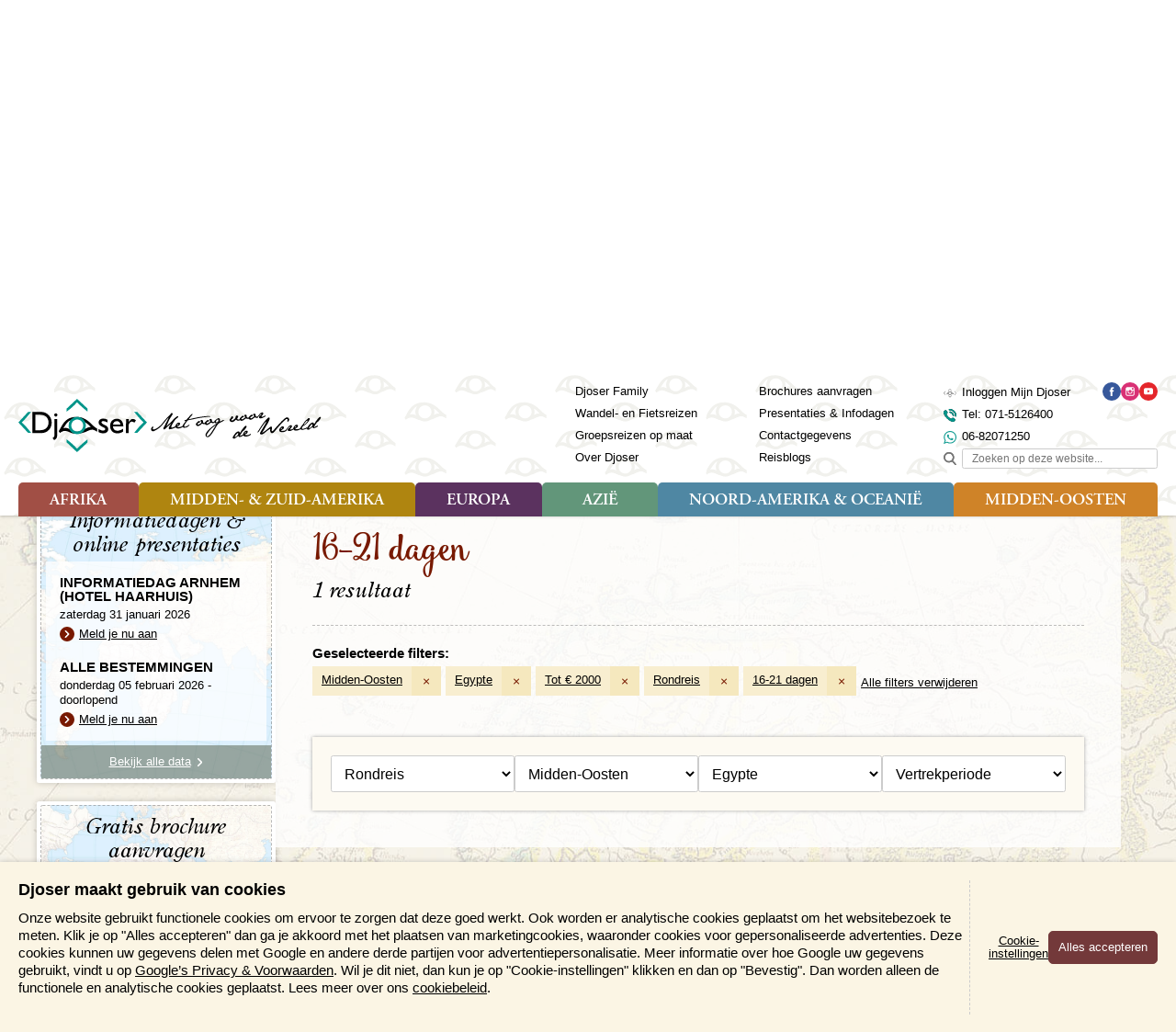

--- FILE ---
content_type: text/html; charset=UTF-8
request_url: https://www.djoser.nl/groepsreizen/midden-oosten/egypte/0-2000-euro/rondreis/16-21-dagen/
body_size: 62607
content:
<!DOCTYPE HTML>
<!--[if IE]><![endif]-->
<html lang="nl-NL">
<head>
<meta charset="utf-8"/>
<title>Reizen: 16-21 dagen</title>
<meta name="generator" content="e-Grip/twig">
<meta name="description" content="Geselecteerde filters: Midden-Oosten, Egypte, Tot € 2000, Rondreis, 16-21 dagen">
<meta name="keywords" content="">
<meta name="googlebot" content="noodp">
<meta name="viewport" content="width=device-width, initial-scale=1">
<meta name="robots" content="noindex, nofollow">
<script type="text/javascript">
            let cookieCategoryNecessary = false;
            let cookieCategoryAnalytic = false;
            let cookieCategoryMarketing = false;
        </script>
<script>
            function gtag() { dataLayer.push(arguments); }

            window.dataLayer = window.dataLayer || [];

            if (cookieCategoryMarketing) {

                gtag('consent', 'default', {
                    'ad_storage': 'granted',
                    'ad_user_data': 'granted',
                    'ad_personalization': 'granted',
                    'analytics_storage': 'granted',
                    'functionality_storage': 'granted',
                    'personalization_storage': 'granted',
                    'security_storage': 'granted'
                });

            } else if (cookieCategoryNecessary) {

                gtag('consent', 'default', {
                    'ad_storage': 'denied',
                    'ad_user_data': 'denied',
                    'ad_personalization': 'denied',
                    'analytics_storage': 'granted',
                    'functionality_storage': 'granted',
                    'personalization_storage': 'denied',
                    'security_storage': 'granted'
                });

            } else {

                gtag('consent', 'default', {
                    'ad_storage': 'denied',
                    'ad_user_data': 'denied',
                    'ad_personalization': 'denied',
                    'analytics_storage': 'granted',
                    'functionality_storage': 'granted',
                    'personalization_storage': 'denied',
                    'security_storage': 'granted'
                });

            }
        </script>
<!-- Google Tag Manager -->
<script>(function(w,d,s,l,i){w[l]=w[l]||[];w[l].push({'gtm.start':
        new Date().getTime(),event:'gtm.js'});var f=d.getElementsByTagName(s)[0],
        j=d.createElement(s),dl=l!='dataLayer'?'&l='+l:'';j.async=true;j.src=
        'https://www.googletagmanager.com/gtm.js?id='+i+dl;f.parentNode.insertBefore(j,f);
        })(window,document,'script','dataLayer','GTM-PBDL5WVH');</script>
<!-- End Google Tag Manager -->
<link rel="shortcut icon" href="/assets/djoser_2022-1.0.287/favicon.ico" >
<link rel="home" href="/" title="Homepage" >
<link rel="search" href="/zoeken/" title="Zoeken op deze site" >
<link rel="contents" href="/sitemap/" title="Sitemap" >
<link rel="preload" href="https://www.djoser.nl/assets/djoser_2022/fonts/oldstyle-italic-hplhs.woff2" as="font" type="font/woff2" crossorigin>
<link rel="preload" href="https://www.djoser.nl/assets/djoser_2022/fonts/smoothie-shoppe.woff2" as="font" type="font/woff2" crossorigin>
<link rel="preload" href="https://www.djoser.nl/assets/djoser_2022/fonts/adobe-garamond-pro-semibold.woff2" as="font" type="font/woff2" crossorigin>
<style>/*# sourceMappingURL=main.css.map */
﻿/*! normalize.css v4.2.0 | MIT License | github.com/necolas/normalize.css */html{font-family:sans-serif;line-height:1.15;-ms-text-size-adjust:100%;-webkit-text-size-adjust:100%}body{margin:0}article,aside,footer,header,nav,section{display:block}h1{font-size:2.4em;margin:.67em 0}figcaption,figure,main{display:block}figure{margin:1em 40px}hr{box-sizing:content-box;height:0;overflow:visible}pre{font-family:monospace,monospace;font-size:1em}a{background-color:rgba(0,0,0,0);-webkit-text-decoration-skip:objects}a:active,a:hover{outline-width:0}abbr[title]{border-bottom:none;text-decoration:underline;text-decoration:underline dotted}b,strong{font-weight:inherit}b,strong{font-weight:bold}code,kbd,samp{font-family:monospace,monospace;font-size:1em}dfn{font-style:italic}mark{background-color:#ff0;color:#000}small{font-size:80%}sub,sup{font-size:75%;line-height:0;position:relative;vertical-align:baseline}sub{bottom:-0.25em}sup{top:-0.5em}audio,video{display:inline-block}audio:not([controls]){display:none;height:0}img{border-style:none}svg:not(:root){overflow:hidden}button,input,optgroup,select,textarea{font-family:sans-serif;font-size:100%;line-height:1.15;margin:0}button,input{overflow:visible}button,select{text-transform:none}button,html [type=button],[type=reset],[type=submit]{-webkit-appearance:button}button::-moz-focus-inner,[type=button]::-moz-focus-inner,[type=reset]::-moz-focus-inner,[type=submit]::-moz-focus-inner{border-style:none;padding:0}button:-moz-focusring,[type=button]:-moz-focusring,[type=reset]:-moz-focusring,[type=submit]:-moz-focusring{outline:1px dotted ButtonText}fieldset{border:1px solid silver;margin:0 2px;padding:.35em .625em .75em}legend{box-sizing:border-box;color:inherit;display:table;max-width:100%;padding:0;white-space:normal}progress{display:inline-block;vertical-align:baseline}textarea{overflow:auto}[type=checkbox],[type=radio]{box-sizing:border-box;padding:0}[type=number]::-webkit-inner-spin-button,[type=number]::-webkit-outer-spin-button{height:auto}[type=search]{-webkit-appearance:textfield;outline-offset:-2px}[type=search]::-webkit-search-cancel-button,[type=search]::-webkit-search-decoration{-webkit-appearance:none}::-webkit-file-upload-button{-webkit-appearance:button;font:inherit}details,menu{display:block}summary{display:list-item}canvas{display:inline-block}template{display:none}[hidden]{display:none}:root{--color-bluegreen: #169e94;--color-family-orange: #ec7650;--color-wf-brown: #574a44;--color-primary-red: #781900;--color-primary-red-l10: #ab2400;--color-primary-red-l30: #ff4312;--color-primary-red-l50: #ff9478;--color-primary-red-l60: #ffbdab;--color-primary-red-rgb: 120, 25, 0;--color-primary-redbrown: #73393a;--color-secondary-yellow: #f6e7bc;--color-secondary-yellow-rgb: 246, 231, 188;--color-secondary-pastelgreen: #cbddcf;--color-secondary-pastelgreen-rgb: 203, 221, 207;--color-secondary-green: #acc9b2;--color-secondary-green-rgb: 172, 201, 178;--color-region-africa: #a14f45;--color-region-africa-l10: #ba695f;--color-region-africa-l30: #d9aca6;--color-region-africa-l50: #f0dedc;--color-region-africa-l60: #f8efee;--color-region-asia: #62967a;--color-region-asia-l10: #7fac94;--color-region-asia-l30: #aecabb;--color-region-asia-l50: #dce8e2;--color-region-asia-l60: #ebf2ee;--color-region-europe: #5b325f;--color-region-europe-l10: #7b4480;--color-region-europe-l30: #cda6d0;--color-region-europe-l50: #e9d8eb;--color-region-europe-l60: #f3e9f3;--color-region-middleeast: #CF8328;--color-region-middleeast-l10: #dfa55d;--color-region-middleeast-l30: #ecc89d;--color-region-middleeast-l50: #f8ecdd;--color-region-middleeast-l60: #fcf8f2;--color-region-northamerica: #4f87a3;--color-region-northamerica-l10: #6d9fb8;--color-region-northamerica-l30: #a0c1d1;--color-region-northamerica-l50: #d4e3ea;--color-region-northamerica-l60: #e5eef2;--color-region-southamerica: #af8510;--color-region-southamerica-l10: #dea914;--color-region-southamerica-l30: #f5dc96;--color-region-southamerica-l50: #faecc4;--color-region-southamerica-l60: #fefbf3;--color-complementary-green: #719427;--color-complementary-turquoise: #006f70;--color-complementary-blue: #578186;--color-complementary-purple: #6a426e;--color-complementary-orange: #aa5324;--color-complementary-red: #ab4a4f;--color-complementary-red-d10: #873b3f;--color-background-offwhite: #fdfaf2;--color-background-offwhite-rgb: 253, 250, 242;--color-destination: 120, 25, 0;--color-destination-secondary: var(--color-primary-red);--color-region: var(--color-bluegreen);--color-region-secondary: var(--color-primary-red)}@font-face{font-family:"Adobe Garamond Pro";src:url("/assets/djoser_2022-1.0.287/fonts/adobe-garamond-pro-italic.woff2") format("woff2"),url("/assets/djoser_2022-1.0.287/fonts/adobe-garamond-pro-italic.woff") format("woff");font-weight:normal;font-style:italic;font-display:swap}@font-face{font-family:"Adobe Garamond Pro";src:url("/assets/djoser_2022-1.0.287/fonts/adobe-garamond-pro-semibold.woff2") format("woff2"),url("/assets/djoser_2022-1.0.287/fonts/adobe-garamond-pro-semibold.woff") format("woff");font-weight:600;font-style:normal;font-display:swap}@font-face{font-family:"Adobe Garamond Pro";src:url("/assets/djoser_2022-1.0.287/fonts/adobe-garamond-pro-regular.woff2") format("woff2"),url("/assets/djoser_2022-1.0.287/fonts/adobe-garamond-pro-regular.woff") format("woff");font-weight:normal;font-style:normal;font-display:swap}@font-face{font-family:"Oldstyle Italic";src:url("/assets/djoser_2022-1.0.287/fonts/oldsih__-webfont.woff2") format("woff2"),url("/assets/djoser_2022-1.0.287/fonts/oldsih__-webfont.woff") format("woff");font-weight:normal;font-style:normal;font-display:swap}@font-face{font-family:"Smoothie Shoppe";src:url("/assets/djoser_2022-1.0.287/fonts/smoothie-shoppe.woff2") format("woff2"),url("/assets/djoser_2022-1.0.287/fonts/smoothie-shoppe.woff") format("woff");font-weight:normal;font-style:normal;font-display:swap}@keyframes fadeOut{0%{opacity:1;max-height:200px}99.9%{opacity:0;max-height:0}100%{display:none;opacity:0;max-height:0}}html,body,h1,h2,h3,h4,h5,h6,blockquote,pre,code,p,ul,ol,li,dl,dt,dd,form,fieldset,legend,label,div,span,table,tr,th,td{margin:0;padding:0}h1,h2,h3,h4,h5,h6{font-family:"Smoothie Shoppe",cursive;font-weight:normal;line-height:1}h1{font-size:4.2rem;margin:0 0 10px 0}h2{font-family:"Oldstyle Italic",serif;font-size:3.2rem;margin:0 0 10px 0}h3{font-family:"Oldstyle Italic",serif;font-size:2.4rem;margin:0 0 10px 0}h4,h5,h6{font-family:"Oldstyle Italic",serif;font-size:1.8rem;margin:0 0 10px 0}p{margin-bottom:20px}ul,ol{margin-left:20px}table{margin-bottom:15px;border-collapse:collapse;border-spacing:0;max-width:100%}img{max-width:100%;height:auto}q:before,q:after,blockquote:before,blockquote:after{content:""}a:focus,a:hover,a:active{outline:none}a img{border:0}iframe{max-width:100%}a{color:#000;text-decoration:underline;transition:all .2s ease-in-out}a:visited{color:#000;text-decoration:underline}a:active{color:var(--color-complementary-red);text-decoration:none}a:hover{color:var(--color-primary-red);text-decoration:none}*{box-sizing:border-box}img.align--right{float:right;margin:0 0 20px 20px}img.align--left{float:left;margin:0 20px 20px 0}.button{cursor:pointer}.button--primary{display:inline-block;font-family:Arial,sans-serif;font-size:1.3rem;color:var(--color-primary-red);padding:10px 25px 10px 10px;border:1px solid #ccc;border-radius:5px;background:var(--color-background-offwhite) url(/assets/djoser_2022-1.0.287/images/arrow-right-default-red.svg) no-repeat right 10px center;background-size:9px 9px;text-decoration:none;transition:all .2s ease-in-out}.button--primary:visited{color:var(--color-primary-red)}.button--primary:hover{border-color:var(--color-primary-red)}.button--primary:active{color:#fff;border-color:var(--color-complementary-red);background-color:var(--color-complementary-red);background-image:url(/assets/djoser_2022-1.0.287/images/arrow-right-default-white.svg)}.button--secondary{display:inline-block;font-family:Arial,sans-serif;font-size:1.3rem;color:#fff;padding:10px 25px 10px 10px;border:1px solid var(--color-primary-redbrown);border-radius:5px;background:var(--color-primary-redbrown) url(/assets/djoser_2022-1.0.287/images/arrow-right-default-white.svg) no-repeat right 10px center;background-size:9px 9px;text-decoration:none;transition:all .2s ease-in-out}.button--secondary--no-arrow{padding:10px;background-image:none}.button--secondary.loading-data{background-image:url(/assets/djoser_2022-1.0.287/images/loading-white.svg)}.button--secondary:visited{color:#fff}.button--secondary:hover{color:#fff;border-color:var(--color-complementary-red);background-color:var(--color-complementary-red)}.button--secondary:active{color:#fff;border-color:#873b3f;background-color:#873b3f}.button--minipresentation{display:inline-block;font-family:Arial,sans-serif;font-size:1.3rem;color:#fff;padding:10px 35px 10px 10px;border:1px solid var(--color-complementary-green);border-radius:5px;background:var(--color-complementary-green) url(/assets/djoser_2022-1.0.287/images/icon-play-white.svg) no-repeat right 10px center;background-size:15px 15px;text-decoration:none;transition:all .2s ease-in-out}.button--minipresentation:visited{color:#fff}.button--minipresentation:hover{color:#fff;border-color:var(--color-complementary-turquoise);background-color:var(--color-complementary-turquoise)}.button--minipresentation:active{color:#fff;border-color:var(--color-complementary-red);background-color:var(--color-complementary-red)}.button--backtotop{display:inline-block;font-family:Arial,sans-serif;font-size:1.3rem;color:#000;padding:10px 25px 10px 10px;border:1px solid #000;border-radius:5px;background:rgba(0,0,0,0) url(/assets/djoser_2022-1.0.287/images/arrow-up-default-black.svg) no-repeat right 10px center;background-size:9px 9px;text-decoration:none;transition:all .2s ease-in-out}.button--backtotop:visited{color:#000}.button--backtotop:hover{color:var(--color-primary-redbrown);border-color:var(--color-primary-red);background-image:url(/assets/djoser_2022-1.0.287/images/arrow-up-default-red.svg)}.button--backtotop:active{color:var(--color-complementary-red);border-color:var(--color-complementary-red);background-image:url(/assets/djoser_2022-1.0.287/images/arrow-up-default-red.svg)}.button--search{display:inline-block;font-family:Arial,sans-serif;font-size:0;color:#fff;padding:17px;border:1px solid var(--color-primary-redbrown);border-radius:5px;background:var(--color-primary-redbrown) url(/assets/djoser_2022-1.0.287/images/search-white.svg) no-repeat center center;background-size:16px 16px;text-decoration:none;transition:all .2s ease-in-out}.button--search:hover{border-color:var(--color-primary-red);background-color:var(--color-primary-red);cursor:pointer}.button--search:active{border-color:var(--color-complementary-red);background-color:var(--color-complementary-red)}.button--download{display:inline-block;font-family:Arial,sans-serif;font-size:1.3rem;color:#fff;padding:10px 31px 10px 10px;border:1px solid var(--color-primary-redbrown);border-radius:5px;background:var(--color-primary-redbrown) url(/assets/djoser_2022-1.0.287/images/download-white.svg) no-repeat right 10px center;background-size:16px 16px;text-decoration:none;transition:all .2s ease-in-out}.button--download--no-arrow{padding:10px;background-image:none}.button--download:visited{color:#fff}.button--download:hover{color:#fff;border-color:var(--color-complementary-red);background-color:var(--color-complementary-red)}.button--download:active{color:#fff;border-color:#873b3f;background-color:#873b3f}.button--minimal{padding:6px 10px;background-image:none}.button--textual{display:inline-block;font-family:Arial,sans-serif;font-size:1.3rem;color:#000;margin:0;padding:0;border:0;background-color:rgba(0,0,0,0);text-decoration:underline}.button--textual:hover{text-decoration:none;cursor:pointer}.button--textual-arrow-down{display:inline-block;font-family:Arial,sans-serif;font-size:1.3rem;color:#000;margin:0;padding:0 15px 0 0;border:0;background:rgba(0,0,0,0) url(/assets/djoser_2022-1.0.287/images/arrow-down-default-black.svg) no-repeat right center;background-size:10px 10px;text-decoration:underline}.button--textual-arrow-down:hover{text-decoration:none;cursor:pointer}.button--textual-arrow-up{display:inline-block;font-family:Arial,sans-serif;font-size:1.3rem;color:#000;margin:0;padding:0 15px 0 0;border:0;background:rgba(0,0,0,0) url(/assets/djoser_2022-1.0.287/images/arrow-up-default-black.svg) no-repeat right center;background-size:10px 10px;text-decoration:underline}.button--textual-arrow-up:hover{text-decoration:none;cursor:pointer}.button--textual-arrow-right{display:inline-block;font-family:Arial,sans-serif;font-size:1.3rem;color:#000;margin:0;padding:0 15px 0 0;border:0;background:rgba(0,0,0,0) url(/assets/djoser_2022-1.0.287/images/arrow-right-default-black.svg) no-repeat right center;background-size:10px 10px;text-decoration:underline}.button--textual-arrow-right:hover{text-decoration:none;cursor:pointer}.button--textual-arrow-right-red{display:inline-block;font-family:Arial,sans-serif;font-size:1.3rem;color:var(--color-primary-red);margin:0;padding:0 15px 0 0;border:0;background:rgba(0,0,0,0) url(/assets/djoser_2022-1.0.287/images/arrow-right-default-red.svg) no-repeat right center;background-size:10px 10px;text-decoration:underline}.button--textual-arrow-right-red:hover{text-decoration:none;cursor:pointer}.button--textual-arrow-right-region{display:flex;font-family:"Trebuchet MS",sans-serif;font-size:1.5rem;color:rgb(var(--color-region));margin:0;padding:0;border:0;text-decoration:underline;align-items:center}.button--textual-arrow-right-region span{display:inline-block}.button--textual-arrow-right-region span.icon{margin-left:5px;width:10px}.button--textual-arrow-right-region span.icon svg path{fill:rgb(var(--color-region))}.button--textual-arrow-right-region:hover{color:rgb(var(--color-region));text-decoration:none;cursor:pointer}.button--textual-arrow-right-region:visited{color:rgb(var(--color-region))}.button--textual-arrow-right-destination{display:flex;font-family:Arial,sans-serif;font-size:1.3rem;color:rgb(var(--color-destination));margin:0;padding:0;border:0;text-decoration:underline;align-items:center}.button--textual-arrow-right-destination span{display:inline-block}.button--textual-arrow-right-destination span.icon{margin-left:5px;width:10px}.button--textual-arrow-right-destination span.icon svg path{fill:rgb(var(--color-destination))}.button--textual-arrow-right-destination:hover{color:rgb(var(--color-destination));text-decoration:none;cursor:pointer}.button--textual-arrow-right-family{display:inline-block;font-family:Arial,sans-serif;font-size:1.3rem;color:var(--color-family-orange);margin:0;padding:0 15px 0 0;border:0;background:rgba(0,0,0,0) url(/assets/djoser_2022-1.0.287/images/arrow-right-default-orange.svg) no-repeat right center;background-size:10px 10px;text-decoration:underline}.button--textual-arrow-right-family:hover{text-decoration:none;cursor:pointer}.button--textual-arrow-right-wf{display:inline-block;font-family:Arial,sans-serif;font-size:1.3rem;color:var(--color-wf-brown);margin:0;padding:0 15px 0 0;border:0;background:rgba(0,0,0,0) url(/assets/djoser_2022-1.0.287/images/arrow-right-default-brown.svg) no-repeat right center;background-size:10px 10px;text-decoration:underline}.button--textual-arrow-right-wf:hover{text-decoration:none;cursor:pointer}.button--textual-arrowdot-right-red{position:relative;display:inline-block;font-family:"Trebuchet MS",sans-serif;font-weight:600;font-size:1.4rem;margin:0;padding:0 0 0 20px;border:0;min-height:24px;text-decoration:none}.button--textual-arrowdot-right-red:before{position:absolute;top:1px;left:0;display:block;content:"";border-radius:50%;width:16px;height:16px;background:var(--color-primary-red) url(/assets/djoser_2022-1.0.287/images/arrow-right-default-white.svg) no-repeat center center;background-size:8px 8px;transition:all .2s ease-in-out}.button--textual-arrowdot-right-red:hover{text-decoration:underline;cursor:pointer}.button--textual-arrowdot-right-red:hover:before{background-color:var(--color-complementary-red)}a.button--toggle-settings,button.button--toggle-settings{display:inline-block;font-family:Arial,sans-serif;font-size:1.3rem;color:var(--color-primary-red);margin:0 0 20px 0;padding:10px 25px 10px 10px;border:1px solid #ccc;border-radius:5px;width:100%;background-color:var(--color-background-offwhite);text-align:center;text-decoration:none;transition:all .2s ease-in-out;cursor:pointer}a.button--toggle-settings span,button.button--toggle-settings span{display:inline-block;padding-left:21px;background:rgba(0,0,0,0) url(/assets/djoser_2022-1.0.287/images/filter-red.svg) no-repeat left center;background-size:16px 16px}a.button--toggle-settings:hover,a.button--toggle-settings.active,button.button--toggle-settings:hover,button.button--toggle-settings.active{color:#fff;border-color:var(--color-complementary-red);background-color:var(--color-complementary-red)}a.button--toggle-settings:hover span,a.button--toggle-settings.active span,button.button--toggle-settings:hover span,button.button--toggle-settings.active span{background-image:url(/assets/djoser_2022-1.0.287/images/filter-white.svg)}.button--prev{display:inline-block;font-family:Arial,sans-serif;font-size:1.3rem;color:#000;margin:0;padding:0 0 0 15px;border:0;background:rgba(0,0,0,0) url(/assets/djoser_2022-1.0.287/images/arrow-left-default-black.svg) no-repeat left center;background-size:10px 10px;text-decoration:none}.button--prev:hover{text-decoration:underline;cursor:pointer}.button--next{display:inline-block;font-family:Arial,sans-serif;font-size:1.3rem;color:#000;margin:0;padding:0 15px 0 0;border:0;background:rgba(0,0,0,0) url(/assets/djoser_2022-1.0.287/images/arrow-right-default-black.svg) no-repeat right center;background-size:10px 10px;text-decoration:none}.button--next:hover{text-decoration:underline;cursor:pointer}.button--gallery{display:inline-block;font-family:Arial,sans-serif;font-size:1.3rem;color:var(--color-primary-red);margin:0 0 20px 0;padding:10px 25px 10px 10px;border:1px solid #ccc;border-radius:5px;width:100%;background-color:var(--color-background-offwhite);text-align:center;text-decoration:none;transition:all .2s ease-in-out;cursor:pointer}.button--gallery span{display:inline-block;padding-left:19px;background:rgba(0,0,0,0) url(/assets/djoser_2022-1.0.287/images/slideshow-red.svg) no-repeat left center;background-size:14px 14px}.button--gallery:hover,.button--gallery.active{color:#fff;border-color:var(--color-complementary-red);background-color:var(--color-complementary-red)}.button--gallery:hover span,.button--gallery.active span{background-image:url(/assets/djoser_2022-1.0.287/images/slideshow-white.svg)}.button--play{display:inline-block;font-family:Arial,sans-serif;font-size:1.3rem;color:#000;margin:0;padding:0 0 0 21px;border:0;background:rgba(0,0,0,0) url(/assets/djoser_2022-1.0.287/images/icon-play-black.svg) no-repeat left center;background-size:16px 16px;text-decoration:none}.button--play:hover{text-decoration:underline;cursor:pointer}.button--facebook{position:relative;display:inline-block;padding:0 0 0 25px}.button--facebook:before{position:absolute;left:0;top:0;display:block;content:"";border-radius:50%;width:20px;height:20px;background:#37589b url(/assets/djoser_2022-1.0.287/images/social/facebook-white.svg) no-repeat center center;background-size:10px 10px}.button--disabled{pointer-events:none;opacity:.25;text-decoration:none}.button--hidden{display:none}:root{font-size:62.5%}html{font-family:"Trebuchet MS",sans-serif;font-weight:normal;background-color:rgba(0,0,0,0);background-image:url(/assets/djoser_2022-1.0.287/images/textures/texture-map-default.jpg);background-repeat:repeat;background-position:center top;background-attachment:unset;background-size:100% auto;line-height:1.3;scroll-behavior:smooth}body{font-size:1.5rem;--header-height: 60px;--header-minimized-height: 60px}.header{position:fixed;width:100%;z-index:110}.header-container{width:100%;background:#fff url(/assets/djoser_2022-1.0.287/images/textures/texture-eyes-tile-dark.svg) repeat left top;background-size:auto 60px;box-shadow:0 0 4px rgba(0,0,0,.35);transition:padding .2s ease-in-out}.header-container__inner{display:flex;width:100%}.header-phone{margin:6px 0 6px 10px;padding:0;width:48px;height:48px;order:1}.header-phone a{display:block;width:100%;height:100%;background:rgba(0,0,0,0) url(/assets/djoser_2022-1.0.287/images/phone-black.svg) no-repeat center center;background-size:28px 28px;overflow:hidden}.header-phone a span{visibility:hidden}.header-whatsapp{margin:6px 0;padding:0;width:48px;height:48px;order:2}.header-whatsapp a{display:block;width:100%;height:100%;background:rgba(0,0,0,0) url(/assets/djoser_2022-1.0.287/images/whatsapp-green.svg) no-repeat center center;background-size:28px 28px;overflow:hidden}.header-whatsapp a span{visibility:hidden}.header-logo{display:flex;margin:8px 0;padding:0;width:auto;height:44px;flex-grow:1;text-align:center;justify-content:center}.header-logo a{display:flex;gap:15px;width:auto}.header-logo a img{width:auto;max-height:100%;height:100%;vertical-align:middle}.header-logo a span{display:block}.header-logo a .slogan{display:none}.header-backtotop{display:none}.header-cta{display:none}.header-recently-viewed{position:relative;margin:6px 0;padding:0;width:48px;height:48px;order:4}.header-recently-viewed:before{display:block;content:"";position:absolute;top:16px;left:11px;border-radius:3px;width:26px;height:20px;background-color:var(--color-secondary-pastelgreen);z-index:0;pointer-events:none;opacity:0;transition:opacity .2s ease-in-out}.header-recently-viewed.recently-viewed-active:before{opacity:1}.header-recently-viewed a{position:relative;display:block;width:100%;height:100%;background:rgba(0,0,0,0) url(/assets/djoser_2022-1.0.287/images/suitcase-black.svg) no-repeat center center;background-size:28px 28px;overflow:hidden}.header-recently-viewed a span.header-recently-viewed__text{visibility:hidden}.header-recently-viewed a span.header-recently-viewed__count{position:absolute;top:30px;left:50%;display:flex;font-family:"Trebuchet MS",sans-serif;font-size:8px;color:#fff;border-radius:50%;width:12px;height:12px;background-color:var(--color-primary-red);align-items:center;justify-content:center;transform:translate3d(-50%, 0, 0)}.header-nav-toggle{position:relative;margin:6px 10px 6px 0;padding:0;width:48px;height:48px;order:5}.header-nav-toggle .header-nav-toggle-button{position:relative;display:block;margin:6px;padding:0;border:2px solid #000;border-radius:50%;width:36px;height:36px;background-color:rgba(0,0,0,0);z-index:11;outline:none;transition:all .2s ease-in-out;cursor:pointer}.header-nav-toggle .header-nav-toggle-button span{display:block;position:absolute;left:8px;border-radius:4px;width:16px;height:2px;background:#000;opacity:1;text-indent:-999em;transform:rotate(0deg);transition:all .2s ease-in-out}.header-nav-toggle .header-nav-toggle-button span:nth-child(1){top:9px}.header-nav-toggle .header-nav-toggle-button span:nth-child(2),.header-nav-toggle .header-nav-toggle-button span:nth-child(3){top:15px}.header-nav-toggle .header-nav-toggle-button span:nth-child(4){top:21px}.header-nav-toggle .header-nav-toggle-button span.header-nav-toggle-text{display:none}.header-nav-toggle--close .header-nav-toggle-button{border-color:var(--color-secondary-pastelgreen);background-color:var(--color-secondary-pastelgreen)}.header-nav-toggle--close .header-nav-toggle-button span:nth-child(1){top:22px;width:0%;left:50%}.header-nav-toggle--close .header-nav-toggle-button span:nth-child(2){transform:rotate(45deg);left:6px;width:20px}.header-nav-toggle--close .header-nav-toggle-button span:nth-child(3){transform:rotate(-45deg);left:6px;width:20px}.header-nav-toggle--close .header-nav-toggle-button span:nth-child(4){top:22px;width:0%;left:50%}.header-logo{order:3}.header-chat{display:none;margin:6px 0;padding:0;width:48px;height:48px;order:2}.header-chat span{display:block;width:100%;height:100%;background:rgba(0,0,0,0) url(/assets/djoser_2022-1.0.287/images/icon-chat-green.svg) no-repeat center center;background-size:28px 28px;overflow:hidden}.section__recently-viewed{position:fixed;top:var(--header-height);left:0;padding-bottom:12px;width:100%;z-index:110;overflow:hidden;transform:scaleY(0);opacity:0;transform-origin:top left;transition:transform .2s ease-in-out,opacity .2s ease-in-out}.section__recently-viewed.recently-viewed-visible{transform:scaleY(1);opacity:1}.recently-viewed__container{padding:20px;width:100%;box-shadow:0 0 12px rgba(0,0,0,.5)}.recently-viewed__container:before,.recently-viewed__container:after{position:absolute;top:0;right:0;bottom:12px;left:0;display:block;content:"";width:100%;background-color:#e5eee7;z-index:-2}.recently-viewed__container:after{background:rgba(0,0,0,0) url(/assets/djoser_2022-1.0.287/images/textures/texture-map-1-slim.jpg) no-repeat 0 -85px;background-size:cover;background-attachment:fixed;opacity:40%;z-index:-1;mix-blend-mode:multiply}.recently-viewed__container h2{font-family:"Smoothie Shoppe",cursive;font-size:2.4rem;font-weight:400;color:var(--color-complementary-blue);line-height:1;text-align:center}.recently-viewed__list{margin:0;padding:5px 0 0 0;list-style:none}.recently-viewed__item{margin-top:10px}.recently-viewed__item a{display:flex;flex-direction:row;gap:10px;text-decoration:none;align-items:center;background-color:hsla(0,0%,100%,.5)}.recently-viewed__visual{width:96px;height:64px;box-shadow:0 0 4px rgba(0,0,0,.35)}.recently-viewed__visual img{max-width:none;width:100%;height:100%;object-fit:cover;object-position:center;vertical-align:middle}.recently-viewed__title{font-family:"Oldstyle Italic",serif;font-size:1.6rem;font-weight:400;padding-right:10px;width:calc(100% - 96px - 10px)}.recently-viewed__description{margin:10px 0 0 0;padding:0;text-align:center}.nav-global{display:none}.nav-contact{display:none}.nav-region{display:none}#nav-mobile{position:fixed;top:var(--header-height);right:0;padding-left:4px;width:100vw;z-index:110;overflow:hidden;transform:translate3d(100vw, 0, 0);transition:transform .3s cubic-bezier(0.175, 0.885, 0.32, 1.15)}#nav-mobile.nav-mobile-visible,#nav-mobile:target{transform:translate3d(40px, 0, 0)}#nav-mobile nav{position:relative;padding:0 0 48px 0;height:calc(100vh - var(--header-height));overflow:auto;overscroll-behavior:contain;box-shadow:0 0 4px rgba(0,0,0,.35)}#nav-mobile nav:before,#nav-mobile nav:after{position:fixed;top:0;left:4px;display:block;content:"";width:100%;height:100%;background-color:#e5eee7;z-index:-2}#nav-mobile nav:after{background:rgba(0,0,0,0) url(/assets/djoser_2022-1.0.287/images/textures/texture-map-1-slim.jpg) no-repeat left top;background-size:cover;background-attachment:fixed;opacity:40%;z-index:-1;mix-blend-mode:multiply}#nav-mobile .block-user{display:flex;position:relative;padding:14px 60px 14px 20px;border-bottom:1px solid var(--color-secondary-pastelgreen);background-color:var(--color-secondary-pastelgreen);gap:10px;z-index:10}#nav-mobile .block-user p{display:inline-block;margin:0;padding:0}#nav-mobile .block-user .user__login{padding:0 0 0 24px;background:rgba(0,0,0,0) url(/assets/djoser_2022-1.0.287/images/profile-black.svg) no-repeat 0 4px/16px 16px;word-break:break-all}#nav-mobile .block-user:before{display:block;content:"";position:absolute;top:0;right:0;bottom:0;left:0;background-color:var(--color-background-beige-dark);z-index:-1}.tripinfo-indicator--fixed #nav-mobile{top:calc(var(--header-height) + 45px)}.tripinfo-indicator--fixed #nav-mobile nav{height:calc(100vh - var(--header-height) - 45px)}.nav-mobile__firstlevel{margin:0 0 45px 0;padding:0;list-style:none}.firstlevel__menu-item{border-top:1px solid var(--color-secondary-pastelgreen)}.firstlevel__menu-item:first-child{border:0}.firstlevel__menu-item>a{display:block;font-family:"Trebuchet MS",sans-serif;font-weight:600;font-size:1.4rem;color:#000;padding:14px 80px 14px 20px;text-decoration:none}.firstlevel__menu-item>a:hover{text-decoration:underline}.firstlevel__menu-item.selected>a{text-decoration:underline}.firstlevel__menu-item--parent{position:relative}.firstlevel__menu-item--parent>.menu-item__icon{position:absolute;top:0;right:40px;display:block;width:48px;height:48px;background:rgba(0,0,0,0) url(/assets/djoser_2022-1.0.287/images/arrow-down-default-black.svg) no-repeat center center;background-size:10px 10px;transition:transform .2s ease-in-out;pointer-events:none}.firstlevel__menu-item--parent>.menu-item__icon.loading{background-image:url(/assets/djoser_2022-1.0.287/images/loading-black.svg);background-size:16px 16px}.firstlevel__menu-item--parent.opened>.menu-item__icon{transform:rotate(180deg)}.nav-mobile__secondlevel{margin:0;padding:0;list-style:none;pointer-events:none;opacity:0;max-height:0;transition:all .2s ease-in-out;overflow:hidden}.opened>.nav-mobile__secondlevel{max-height:100%;opacity:1;pointer-events:auto;overflow:initial}.secondlevel__menu-item{border-top:1px solid var(--color-secondary-pastelgreen)}.secondlevel__menu-item>a{display:block;font-family:"Trebuchet MS",sans-serif;font-weight:400;font-size:1.4rem;color:#000;padding:14px 80px 14px 30px;text-decoration:none}.secondlevel__menu-item>a:hover{text-decoration:underline}.secondlevel__menu-item.selected>a{text-decoration:underline}.secondlevel__menu-item--region{border-top:2px solid var(--color-secondary-pastelgreen)}.secondlevel__menu-item--region:first-child{border:0}.secondlevel__menu-item--region>a{color:#fff}.secondlevel__menu-item--region-1>a{background-color:var(--color-region-africa)}.secondlevel__menu-item--region-2>a{background-color:var(--color-region-asia)}.secondlevel__menu-item--region-3>a{background-color:var(--color-region-europe)}.secondlevel__menu-item--region-4>a{background-color:var(--color-region-middleeast)}.secondlevel__menu-item--region-5>a{background-color:var(--color-region-northamerica)}.secondlevel__menu-item--region-6>a{background-color:var(--color-region-southamerica)}.secondlevel__menu-item--parent{position:relative}.secondlevel__menu-item--parent>.menu-item__icon{position:absolute;top:0;right:40px;display:block;width:48px;height:48px;background:rgba(0,0,0,0) url(/assets/djoser_2022-1.0.287/images/arrow-down-default-white.svg) no-repeat center center;background-size:10px 10px;transition:transform .2s ease-in-out;pointer-events:none}.secondlevel__menu-item--parent>.menu-item__icon.loading{background-image:url(/assets/djoser_2022-1.0.287/images/loading-white.svg);background-size:16px 16px}.secondlevel__menu-item--parent.opened>.menu-item__icon{transform:rotate(180deg)}.nav-mobile__thirdlevel{margin:0;padding:0;list-style:none;pointer-events:none;opacity:0;max-height:0;transition:all .2s ease-in-out;overflow:hidden}.opened>.nav-mobile__thirdlevel{max-height:100%;opacity:1;pointer-events:auto;overflow:initial}.thirdlevel__menu-item{border-top:1px solid var(--color-secondary-pastelgreen)}.thirdlevel__menu-item:first-child{border:0}.thirdlevel__menu-item>a{display:block;font-family:"Trebuchet MS",sans-serif;font-weight:400;font-size:1.4rem;color:#000;padding:14px 80px 14px 40px;text-decoration:none}.thirdlevel__menu-item>a:hover{text-decoration:underline}.thirdlevel__menu-item.selected>a{text-decoration:underline}.thirdlevel__menu-item{position:relative}.thirdlevel__menu-item>.menu-item__icon{position:absolute;top:0;right:40px;display:block;width:48px;height:48px;background:rgba(0,0,0,0) url(/assets/djoser_2022-1.0.287/images/arrow-down-default-black.svg) no-repeat center center;background-size:10px 10px;transition:transform .2s ease-in-out;pointer-events:none}.thirdlevel__menu-item>.menu-item__icon.loading{background-image:url(/assets/djoser_2022-1.0.287/images/loading-black.svg);background-size:16px 16px}.thirdlevel__menu-item.opened>.menu-item__icon{transform:rotate(180deg)}.nav-mobile__fourthlevel{margin:0;padding:0;list-style:none;pointer-events:none;opacity:0;max-height:0;transition:all .2s ease-in-out;overflow:hidden}.opened>.nav-mobile__fourthlevel{max-height:100%;opacity:1;pointer-events:auto;overflow:initial}.fourthlevel__menu-item{border-top:1px solid var(--color-secondary-green);background-color:rgba(var(--color-secondary-green-rgb), 0.4)}.fourthlevel__menu-item>a{display:block;font-family:"Trebuchet MS",sans-serif;font-weight:400;font-size:1.4rem;color:#000;padding:14px 80px 14px 50px;text-decoration:none}.fourthlevel__menu-item>a:hover{text-decoration:underline}.fourthlevel__menu-item.selected{background-color:rgb(var(--color-secondary-green-rgb))}.fourthlevel__menu-item.selected>a{font-weight:bold}.fourthlevel__menu-item:first-child>a{font-style:italic}.footer{--offset-height: 160px;position:relative;margin:calc(var(--offset-height) + 20px) auto 0 auto;max-width:1200px;background-color:var(--color-background-offwhite);box-shadow:0 0 4px rgba(0,0,0,.35)}.footer:after{content:"";display:table;clear:both}.footer__content{position:relative;z-index:10}.footer__bg{position:absolute;top:0;right:0;bottom:0;left:0;opacity:.05;z-index:0}.footer__bg img{width:100%;max-width:none;height:100%;object-fit:cover;object-position:center;vertical-align:middle}.block-contact{position:relative;margin:0 10px calc(-1*var(--offset-height)) 10px;max-width:100%;text-align:center;transform:translate3d(0, calc(-1 * var(--offset-height)), 0)}.block-contact:before{position:absolute;top:0;left:0;display:block;content:"";width:100%;height:calc(100% - 20px);background-color:#fffded;z-index:-1}.block-contact:after{position:absolute;top:4px;left:0;display:block;content:"";width:100%;height:100%;box-shadow:0 -4px 4px rgba(0,0,0,.35);z-index:-2}.block-contact-border{position:relative;padding:10px 0 0 0;border:10px solid #fff;border-width:10px 5px 0 5px}.block-contact__footer{position:absolute;bottom:0;left:0;width:100%;height:20px;overflow:hidden;z-index:-1}.block-contact__footer svg{position:absolute;bottom:4px;left:0;width:100%;height:auto;filter:drop-shadow(0 0 4px rgba(0, 0, 0, 0.3))}.block-contact-inner{margin:0 20px;padding:0 0 20px 0;background:linear-gradient(0, #E5EEE5 1px, transparent 1px);background-position:50% 3px;background-repeat:repeat-y;background-size:100% 28px}.block-contact-logo img{max-width:135px;vertical-align:middle}ul.block-contact-options{display:flex;margin:10px 0 20px 0;padding:0;list-style:none;justify-content:center;gap:10px}ul.block-contact-options li a{font-family:"Trebuchet MS",sans-serif;font-weight:600;font-size:1.3rem;color:#000;text-decoration:none}ul.block-contact-options li a:hover{text-decoration:underline}ul.block-contact-social-media{display:flex;margin:0;padding:0;list-style:none;justify-content:center;gap:8px}ul.block-contact-social-media li a{display:flex;border-radius:50%;width:40px;height:40px;justify-content:center;align-items:center}ul.block-contact-social-media li a img{width:24px;height:24px}ul.block-contact-social-media .block-contact-social-media__facebook a{background-color:#37589b}ul.block-contact-social-media .block-contact-social-media__whatsapp a{background-color:var(--color-bluegreen)}ul.block-contact-social-media .block-contact-social-media__instagram a{background-color:#d93175}ul.block-contact-social-media .block-contact-social-media__youtube a{background-color:#e4262b}.nav-footer{padding-left:40px}.nav-footer ul.nav-footer__firstlevel{margin:0;padding:0;list-style:none}.nav-footer ul.nav-footer__firstlevel>li{margin-top:15px}.nav-footer ul.nav-footer__secondlevel{color:var(--color-complementary-orange);list-style-type:disc}.nav-footer ul.nav-footer__secondlevel a{font-family:Arial,sans-serif;font-size:1.3rem;color:#3c3c3c;text-decoration:none;line-height:1.9}.nav-footer ul.nav-footer__secondlevel a:hover{text-decoration:underline}.nav-footer a.nav-footer__headeritem{display:inline-block;font-family:"Smoothie Shoppe",cursive;font-size:3.2rem;color:var(--color-complementary-orange);margin:0 0 5px 0;text-decoration:none}.nav-footer a.nav-footer__headeritem:hover{text-decoration:underline}.block-certification{margin:24px 40px;padding:10px;background-color:hsla(0,0%,100%,.8)}.block-certification a{display:flex;justify-content:center;gap:12px}.block-certification a img{display:inline-block}.chat-providesupport-inline{position:fixed;bottom:0;left:10px;display:block;width:calc(100% - 60px);border-radius:10px 10px 0 0;z-index:2000;box-shadow:0 0 4px rgba(0,0,0,.35);transition:transform .4s ease-in-out;transform:translate3d(0, calc(100% + 48px), 0)}.chat-providesupport-inline.chat-online{transform:translate3d(0, 100%, 0)}.chat-providesupport-inline.active{transform:translate3d(0, 0, 0)}.chat-providesupport-inline .placeholder{position:absolute;top:-48px;left:0;border-radius:10px 10px 0 0;width:48px;height:48px;background:#697665 url(/assets/djoser_2022-1.0.287/images/icon-chat-white.svg) no-repeat center center;background-size:40px 40px;box-shadow:0 0 4px rgba(0,0,0,.35)}.chat-providesupport-inline .placeholder span{display:none}.chat-providesupport-inline .inline-chat{position:relative;min-width:315px;min-height:500px;background-color:#fff;z-index:1}.chat-providesupport-inline iframe{display:block;margin:0;padding:0;border:0;width:1px;height:500px;min-width:100%;max-width:100%}.block-headervisual{position:relative;margin:0 auto 10px auto;padding-top:var(--header-height);max-width:1366px;text-align:center}.block-headervisual .visual-container{position:relative;top:0;width:100%;opacity:0;z-index:10;transition:opacity .6s ease-in-out;pointer-events:none}.block-headervisual .visual-container img{position:absolute;top:0;left:50%;z-index:2;display:inline-block;margin:0 auto;max-width:100%;height:auto;transform:translate3d(-50%, 0, 0)}.block-headervisual .visual-container.current-slide{opacity:1;z-index:20}.block-headervisual .visual-container.extra-slide{display:none}.block-headervisual .nav-slideshow{display:flex;position:absolute;bottom:10px;left:0;margin:0;padding:0;width:100%;list-style:none;justify-content:center;z-index:30;opacity:0;transition:opacity .2s ease-in-out}.block-headervisual .nav-slideshow.active{opacity:1}.block-headervisual .nav-slideshow li{width:36px;height:36px}.block-headervisual .nav-slideshow li a{display:flex;width:100%;height:100%;justify-content:center;align-items:center}.block-headervisual .nav-slideshow li a span{display:block;border-radius:50%;width:10px;height:10px;background-color:#fff;overflow:hidden;text-indent:-9000px;transition:background .2s ease-in-out;box-shadow:0 0 4px rgba(0,0,0,.2)}.block-headervisual .nav-slideshow li.active a span{background-color:rgb(var(--color-region))}.main{scroll-margin-top:var(--header-minimized-height)}.nav-breadcrumbs{margin:20px;padding:10px 20px;background-color:hsla(0,0%,100%,.8)}.nav-breadcrumbs ul{font-family:Arial,sans-serif;font-size:1.1rem;color:#3c3c3c;margin:0;padding:0;list-style:none}.nav-breadcrumbs ul li{display:inline-block}.nav-breadcrumbs ul li a{display:inline-block;color:#3c3c3c;margin:0 5px 0 0;padding:0 11px 0 0;background:rgba(0,0,0,0) url(/assets/djoser_2022-1.0.287/images/arrow-right-default-black.svg) no-repeat right center;background-size:7px 7px}.nav-breadcrumbs ul li:last-child{display:none}.nav-breadcrumbs ul li:last-child a{padding-right:0;background:none}.banner-presentations-highlight{margin:20px auto;padding:4px;border-radius:2.5px;max-width:600px;background-color:#fff;box-shadow:0 0 7px rgba(0,0,0,.2)}.banner-presentations-highlight-inner{border:0;border-radius:2.5px;background:rgba(0,0,0,0) url(/assets/djoser_2022-1.0.287/images/banners/bg-banner-globe.jpg) no-repeat center center;background-size:cover;background-image:-webkit-image-set("/assets/djoser_2022-1.0.287/images/banners/bg-banner-globe.webp" type("image/webp"), "/assets/djoser_2022-1.0.287/images/banners/bg-banner-globe.jpg" type("image/jpeg"));background-image:image-set("/assets/djoser_2022-1.0.287/images/banners/bg-banner-globe.webp" type("image/webp"), "/assets/djoser_2022-1.0.287/images/banners/bg-banner-globe.jpg" type("image/jpeg"))}.banner-presentations-highlight-inner a{position:relative;display:flex;padding:20px;text-decoration:none;flex-direction:column;gap:10px}.banner-presentations-highlight-inner .banner-label{position:absolute;top:-15px;left:-15px;font-family:Arial,sans-serif;font-size:1.3rem;color:#fff;margin:0;padding:10px;background-color:rgb(var(--color-destination));text-transform:uppercase;line-height:1;transform:rotate(-2deg)}.banner-presentations-highlight-inner .banner-title{font-family:"Oldstyle Italic",serif;font-size:2.8rem;font-weight:400;color:#000;margin:0;padding:0}.banner-presentations-highlight-inner .banner-subtitle{font-family:"Trebuchet MS",sans-serif;font-size:1.4rem;font-weight:600;color:#000;margin:0;padding:0;text-transform:uppercase}.banner-presentations-highlight-inner .banner-link{margin:0;padding:0;white-space:nowrap}.banner-presentations-highlight--region1 .banner-presentations-highlight-inner{background-image:url(/assets/djoser_2022-1.0.287/images/banners/bg-banner-globe1.jpg)}.banner-presentations-highlight--region2 .banner-presentations-highlight-inner{background-image:url(/assets/djoser_2022-1.0.287/images/banners/bg-banner-globe2.jpg)}.banner-presentations-highlight--region3 .banner-presentations-highlight-inner{background-image:url(/assets/djoser_2022-1.0.287/images/banners/bg-banner-globe3.jpg)}.banner-presentations-highlight--region4 .banner-presentations-highlight-inner{background-image:url(/assets/djoser_2022-1.0.287/images/banners/bg-banner-globe4.jpg)}.banner-presentations-highlight--region5 .banner-presentations-highlight-inner{background-image:url(/assets/djoser_2022-1.0.287/images/banners/bg-banner-globe5.jpg)}.banner-presentations-highlight--region6 .banner-presentations-highlight-inner{background-image:url(/assets/djoser_2022-1.0.287/images/banners/bg-banner-globe6.jpg)}.banner-presentations-live{margin:30px 20px 20px 20px;padding:4px;border-radius:2.5px;max-width:600px;background-color:#fff;box-shadow:0 0 7px rgba(0,0,0,.2);opacity:1}.banner-presentations-live.banner-hidden{position:absolute;pointer-events:none;opacity:0;z-index:-10}.banner-presentations-live-inner{border:1px dashed rgba(116,116,116,.5);border-radius:2.5px;background:rgba(0,0,0,0) url(/assets/djoser_2022-1.0.287/images/banners/bg-banner-globe.jpg) no-repeat center center;background-size:cover;background-image:-webkit-image-set("/assets/djoser_2022-1.0.287/images/banners/bg-banner-globe.webp" type("image/webp"), "/assets/djoser_2022-1.0.287/images/banners/bg-banner-globe.jpg" type("image/jpeg"));background-image:image-set("/assets/djoser_2022-1.0.287/images/banners/bg-banner-globe.webp" type("image/webp"), "/assets/djoser_2022-1.0.287/images/banners/bg-banner-globe.jpg" type("image/jpeg"))}.banner-presentations-live-inner a{position:relative;display:block;padding:10px 20px;text-decoration:none}.banner-presentations-live-inner .banner-label{position:absolute;top:-20px;right:-20px;font-family:Arial,sans-serif;font-size:1.3rem;color:#fff;margin:0;padding:10px;background-color:rgb(var(--color-destination));text-transform:uppercase;line-height:1;transform:rotate(5deg)}.banner-presentations-live-inner .banner-content{text-align:center}.banner-presentations-live-inner .banner-title{font-family:"Oldstyle Italic",serif;font-size:2.8rem;font-weight:400;color:#000;margin:0 0 10px 0;padding:0}.banner-presentations-live-inner .banner-subtitle{font-family:"Trebuchet MS",sans-serif;font-size:2.2rem;font-weight:600;color:rgb(var(--color-destination));margin:0 0 10px 0;padding:0;text-transform:uppercase}.banner-presentations-live-inner .banner-link{text-align:right;white-space:nowrap}.block-presentations{margin:20px}.banner-presentations{padding:4px;border-radius:2.5px;background-color:#fff;box-shadow:0 0 7px rgba(0,0,0,.2)}.banner-presentations--closest{margin:0 0 20px 0}.banner-presentations-inner{border:1px dashed rgba(116,116,116,.5);border-radius:2.5px;background:rgba(0,0,0,0) url(/assets/djoser_2022-1.0.287/images/banners/bg-banner-globe.jpg) no-repeat center top;background-size:cover;background-image:-webkit-image-set("/assets/djoser_2022-1.0.287/images/banners/bg-banner-globe.webp" type("image/webp"), "/assets/djoser_2022-1.0.287/images/banners/bg-banner-globe.jpg" type("image/jpeg"));background-image:image-set("/assets/djoser_2022-1.0.287/images/banners/bg-banner-globe.webp" type("image/webp"), "/assets/djoser_2022-1.0.287/images/banners/bg-banner-globe.jpg" type("image/jpeg"))}.banner-presentations-inner a{display:block;text-decoration:none}.banner-presentations-inner a:hover .banner-subtitle{background-color:rgba(105,118,101,.6)}.banner-presentations-inner a:hover .banner-subtitle span{text-decoration:none}.banner-presentations-inner .banner-title{font-family:"Oldstyle Italic",serif;font-weight:300;font-size:2.4rem;color:#000;margin:0;padding:10px;text-transform:none;text-align:center;line-height:1.1}.banner-presentations-inner .banner-subtitle{font-family:Arial,sans-serif;font-size:1.3rem;font-style:normal;color:#fff;margin:0;padding:10px;background-color:rgba(105,118,101,.6);text-align:center;transition:all .2s ease-in-out}.banner-presentations-inner .banner-subtitle span{display:inline-block;padding-right:14px;background:rgba(0,0,0,0) url(/assets/djoser_2022-1.0.287/images/arrow-right-default-white.svg) no-repeat right center;background-size:9px 9px;text-decoration:underline}.list-presentations{margin:-5px 5px 5px 5px;padding:15px;list-style:none;background-color:hsla(0,0%,100%,.75)}.list-presentations li{margin:0 0 20px 0}.list-presentations li a{display:block;text-decoration:none}.list-presentations li a:active .presentation-link{color:var(--color-complementary-red);text-decoration:none}.list-presentations li a:active .presentation-link:before{background-color:var(--color-complementary-red)}.list-presentations li a:hover .presentation-link{color:var(--color-primary-red);text-decoration:none}.list-presentations li:last-child{margin:0}.presentation-title{font-family:"Trebuchet MS",sans-serif;font-weight:600;font-size:1.5rem;color:#000;margin:0 0 5px 0;padding:0;line-height:1;text-transform:uppercase}.presentation-date{font-family:Arial,sans-serif;font-size:1.3rem;color:#000;margin:0 0 5px 0;padding:0}.presentation-link{position:relative;font-family:Arial,sans-serif;font-size:1.3rem;color:#000;margin:0;padding:0 0 0 21px;text-decoration:underline;transition:all .2s ease-in-out}.presentation-link:before{position:absolute;top:0;left:0;display:block;content:"";border-radius:50%;width:16px;height:16px;background:var(--color-primary-red) url(/assets/djoser_2022-1.0.287/images/arrow-right-default-white.svg) no-repeat center center;background-size:8px 8px;transition:all .2s ease-in-out}.static-banners{display:flex;margin:0 20px 20px 20px;gap:20px}.banner-djoser-40{display:inline-block;margin:0 auto;width:100%;max-width:180px}.banner-static{flex:1;padding:4px;border-radius:2.5px;background-color:#fff;box-shadow:0 0 7px rgba(0,0,0,.2)}.banner-static-inner{display:flex;border:1px dashed rgba(116,116,116,.5);border-radius:2.5px;height:100%;background:rgba(0,0,0,0) url(/assets/djoser_2022-1.0.287/images/banners/bg-banner-globe.jpg) no-repeat center center;background-size:cover;background-image:-webkit-image-set("/assets/djoser_2022-1.0.287/images/banners/bg-banner-globe.webp" type("image/webp"), "/assets/djoser_2022-1.0.287/images/banners/bg-banner-globe.jpg" type("image/jpeg"));background-image:image-set("/assets/djoser_2022-1.0.287/images/banners/bg-banner-globe.webp" type("image/webp"), "/assets/djoser_2022-1.0.287/images/banners/bg-banner-globe.jpg" type("image/jpeg"))}.banner-static-inner a{display:flex;width:100%;text-decoration:none;flex-direction:column}.banner-static-inner a:hover .banner-subtitle{background-color:rgba(105,118,101,.6)}.banner-static-inner a:hover .banner-subtitle span{text-decoration:none}.banner-static-inner .banner-title{font-family:"Oldstyle Italic",serif;font-weight:300;font-size:2.4rem;color:#000;margin:0;padding:10px 5px;text-transform:none;text-align:center;line-height:1.1;flex-grow:1}.banner-static-inner .banner-subtitle{font-family:Arial,sans-serif;font-size:1.3rem;font-style:normal;color:#fff;margin:0;padding:10px 5px;background-color:rgba(105,118,101,.6);text-align:center;transition:all .2s ease-in-out;line-height:1.2}.banner-static-inner .banner-subtitle span{display:inline;padding-right:14px;background:rgba(0,0,0,0) url(/assets/djoser_2022-1.0.287/images/arrow-right-default-white.svg) no-repeat 100% center;background-size:9px 9px;text-decoration:underline}.section__trip-views{margin:20px 20px 0 20px;scroll-margin-top:var(--header-minimized-height)}.section__trip-views h2{font-family:"Smoothie Shoppe",cursive;color:var(--color-primary-red);margin:0 0 10px 0;padding:0;text-align:center}.trip-views-wrapper{position:relative;padding:0 20px;z-index:10}.trip-views-wrapper .button--previous,.trip-views-wrapper .button--next{position:absolute;top:50%;border:0;width:48px;height:48px;background-color:rgba(0,0,0,0);background-repeat:no-repeat;background-position:center center;background-size:24px 24px;overflow:hidden;transform:translate3d(0, -50%, 0);cursor:pointer;opacity:1;transition:all .2s ease-in-out}.trip-views-wrapper .button--previous span,.trip-views-wrapper .button--next span{visibility:hidden}.trip-views-wrapper .button--inactive{opacity:0;pointer-events:none}.trip-views-wrapper .button--previous{left:-20px;background-image:url(/assets/djoser_2022-1.0.287/images/arrow-left-default-black.svg)}.trip-views-wrapper .button--next{right:-20px;background-image:url(/assets/djoser_2022-1.0.287/images/arrow-right-default-black.svg)}.trip-views-container{--items-in-view: 1;--gap: 10px;--item-width: 100%;--transform-scale: 1;overflow:hidden;scroll-snap-type:x mandatory}.trip-views-container ul{display:flex;margin:0;padding:0 0 15px 0;list-style:none;gap:var(--gap)}.trip-views-container ul li{position:relative;flex:1;scroll-snap-align:start}.trip-views__item{display:flex;padding:10px;background-color:hsla(0,0%,100%,.8);flex-direction:column;gap:10px;transition:background .2s ease-in-out}.trip-views__item--favorite{background-color:rgba(var(--color-secondary-green-rgb), 0.5)}.trip-views__item--favorite .trip-views__action .button{background-image:url(/assets/djoser_2022-1.0.287/images/pin-active.svg)}.trip-views__visual{margin:0 0 10px 0}.trip-views__visual a{display:block;text-decoration:none}.trip-views__visual img{box-shadow:0 0 3px rgba(0,0,0,.35);vertical-align:middle;aspect-ratio:3/2;object-fit:cover}.trip-views__container{display:flex;flex-direction:row;gap:10px}.trip-views__content{width:100%}.trip-views__title{font-family:"Oldstyle Italic",serif;font-size:2.4rem;font-weight:400;margin:0 0 10px 0;padding:0;line-height:1}.trip-views__title a{display:block;text-decoration:none}.trip-views__link{margin:0;padding:0}.trip-views__action{width:24px}.trip-views__action .button{font-size:0;margin:5px 0 0 0;padding:0;border:0;width:24px;height:24px;background:rgba(0,0,0,0) url(/assets/djoser_2022-1.0.287/images/pin-neutral.png) no-repeat center center;background-size:cover;text-indent:-9000px;cursor:pointer;overflow:hidden}.overlay-bg{position:fixed;top:0;right:0;bottom:0;left:0;background-color:rgba(var(--color-secondary-yellow-rgb), 0.9);z-index:200;opacity:0;pointer-events:none;transition:opacity .2s ease-out}.overlay-bg.active{opacity:1;pointer-events:auto}.overlay-bg--popup{background-color:rgba(0,0,0,0)}.overlay-container{position:absolute;top:0;padding:60px 15px 20px 15px;width:100%;z-index:210;opacity:0;pointer-events:none;transition:opacity .2s ease-out}.overlay-container.active{opacity:1;pointer-events:auto}.overlay-container--fixed{position:fixed;top:50%;transform:translate3d(0, -50%, 0)}.overlay-container .overlay-content{position:relative;margin:0 auto;padding:20px;max-width:800px;background:#fbf5e4 no-repeat center;background-size:cover;box-shadow:0 0 6px rgba(0,0,0,.2)}.overlay-container .overlay-content .global-notice{display:block}.overlay-container .overlay-content .banner--popup{display:block}.overlay-container .overlay-close{position:fixed;top:12px;right:16px;display:block;border:1px solid #ccc;border-radius:50%;width:36px;height:36px;background:var(--color-background-offwhite) url(/assets/djoser_2022-1.0.287/images/cross-red.svg) no-repeat center center;background-size:12px 12px;cursor:pointer}.overlay-container--fullscreen{position:fixed}.overlay-container--fullscreen .overlay-content{padding:0;max-width:100%;height:100vh;background:rgba(0,0,0,0);box-shadow:none}.overlay-container--fullscreen .overlay-content iframe{display:block;height:calc(100% - 60px);transition:width .2s ease-in-out}.overlay-container--compact .overlay-content{padding:0}.overlay-container--compact .overlay-content img{vertical-align:middle}.overlay-container--popup{position:fixed;top:50%;transform:translate3d(0, -50%, 0)}.overlay-container--popup .overlay-content{padding:0}.overlay-container--popup .overlay-content img{vertical-align:middle}.overlay-container--popup .overlay-close{position:absolute;top:6px;right:6px;width:48px;height:48px;background-size:14px 14px}.overlay-container--fixed .overlay-close{position:absolute;top:-18px;right:-18px}.overlay-confirmation-container{position:absolute;top:0;padding:3rem 1.5rem;width:100%;z-index:300;opacity:0;pointer-events:none;transition:opacity .2s ease-out}.overlay-confirmation-container.active{opacity:1;pointer-events:auto}.overlay-confirmation-container .overlay-confirmation{position:relative;margin:0 auto;padding:2rem;border-radius:.5rem;max-width:300px;background-color:#fbf5e4;box-shadow:0 0 6px rgba(0,0,0,.2);text-align:center;overflow:hidden}.overlay-confirmation-container .overlay-confirmation .button{display:inline-block;width:25%}.overlay-confirmation-container .overlay-confirmation .overlay-confirmation-yes{float:left}.overlay-confirmation-container .overlay-confirmation .overlay-confirmation-no{float:right}.djo-hyvor-container{position:fixed;bottom:-100vh;right:20px;width:calc(100vw - 40px);max-width:600px;height:calc(100vh - 135px);z-index:2000}.djo-hyvor-container.active{bottom:80px}.djo-hyvor-container.active .djo-hyvor-header{background-image:url(/assets/djoser_2022-1.0.287/images/arrow-down-default-white.svg);background-position:right 18px center;background-size:16px 16px}.djo-hyvor-container.active .djo-hyvor-content{pointer-events:auto;opacity:1;background-color:var(--color-background-offwhite);transform:scale(1)}.djo-hyvor-header{position:fixed;bottom:5px;right:10px;display:block;font-family:Arial,sans-serif;font-weight:bold;font-size:1.3rem;color:#fff;padding:0 48px 0 24px;border-radius:24px;width:auto;height:48px;background:#697665 url(/assets/djoser_2022-1.0.287/images/icon-chat-white.svg) no-repeat right 12px center;background-size:36px 36px;cursor:pointer;box-shadow:0 0 8px rgba(0,0,0,.35);line-height:48px}.djo-hyvor-content{position:absolute;top:0;right:0;bottom:0;left:0;padding:10px 20px;background-color:#fff;box-shadow:0 0 8px rgba(0,0,0,.35);overflow:auto;pointer-events:none;opacity:0;transform-origin:right bottom;transform:scale(0.8);transition:all .4s ease-in-out}.djo-hyvor-phonenumber{position:fixed;bottom:10px;left:10px;z-index:2010;display:inline-block;font-family:Arial,sans-serif;font-size:1.3rem;font-weight:bold;padding:7px 20px 7px 45px;border-radius:24px;max-width:50%;background:#fff url(/assets/djoser_2022-1.0.287/images/phone-brown.svg) no-repeat 10px 50%;background-size:20px 20px;box-shadow:0 0 6px rgba(0,0,0,.2);text-decoration:none;pointer-events:none;opacity:0;transition:all .2s ease-in-out}.djo-hyvor-phonenumber.active{pointer-events:auto;opacity:1}.section__reviews{position:relative;margin:0 0 20px 0;padding-bottom:30px}.section__reviews:before{position:absolute;top:0;left:0;display:block;content:"";width:100%;height:100%;background-color:#fff;z-index:0}.section__reviews:after{position:absolute;top:0;left:0;display:block;content:"";width:100%;height:100%;background-color:rgba(var(--color-destination), 0.1);z-index:1}.reviews__title{position:relative;display:flex;padding:20px 30px 15px 30px;gap:12px;align-items:center;justify-content:space-between;z-index:10}.reviews__title-text{font-family:"Smoothie Shoppe",cursive;font-size:3.2rem;font-weight:400;color:rgb(var(--color-destination));margin:0;padding:0;line-height:1}.reviews__title-rating{display:flex;font-size:1.8rem;font-weight:bold;color:rgb(var(--color-destination));margin:0;padding:0;border-radius:50%;width:36px;height:36px;background-color:rgba(var(--color-destination), 0.1);justify-content:center;align-items:center}.reviews__title-rating span{display:none}.reviews-rating{position:relative;display:flex;margin:15px 20px;justify-content:center;align-items:center;gap:10px;z-index:10}.reviews-rating:before,.reviews-rating:after{display:block;content:"";width:34px;height:1px;background-color:rgb(var(--color-destination))}.reviews-rating__scale{position:relative;width:188px;height:36px;background:rgba(0,0,0,0) radial-gradient(36px circle at 18px 18px, rgba(var(--color-destination), 0.05) 50%, transparent 51%) repeat-x left top;background-size:38px 36px}.reviews-rating__scale:after{position:absolute;top:0;left:2px;display:block;content:"";width:calc(100% - 4px);height:100%;background:rgba(0,0,0,0) url(/assets/djoser_2022-1.0.287/images/logo-djoser-eyes-white.svg) space left center;background-size:32px 32px}.reviews-rating__indicator{position:absolute;top:0;left:0;height:100%;background:rgba(0,0,0,0) radial-gradient(36px circle at 18px 18px, rgb(var(--color-destination)) 50%, transparent 51%) repeat-x left top;background-size:38px 36px}.reviews__description{position:relative;margin:0 30px 20px 30px;z-index:10}.reviews__description p{margin:0;padding:0}.reviews-wrapper{position:relative;z-index:10}.reviews-wrapper .button{position:absolute;top:50%;border:0;width:48px;height:48px;background-color:rgba(0,0,0,0);background-repeat:no-repeat;background-position:center center;background-size:24px 24px;overflow:hidden;transform:translate3d(0, -50%, 0);cursor:pointer;opacity:1;transition:all .2s ease-in-out}.reviews-wrapper .button span{visibility:hidden}.reviews-wrapper .button--inactive{opacity:0;pointer-events:none}.reviews-wrapper .button--previous{left:0;background-image:url(/assets/djoser_2022-1.0.287/images/arrow-left-default-red.svg)}.reviews-wrapper .button--next{right:0;background-image:url(/assets/djoser_2022-1.0.287/images/arrow-right-default-red.svg)}.reviews-container{--items-in-view: 1;--gap: 10px;--item-width: calc(100% - 96px);--transform-scale: 1;overflow-x:auto;scroll-snap-type:x mandatory;scroll-padding:0 var(--gap)}.reviews-container ul{display:flex;margin:0;padding:0 var(--gap) 15px var(--gap);list-style:none;gap:var(--gap)}.reviews-container ul li{position:relative;flex:1;scroll-snap-align:center}.reviews-container ul li:after{display:block;content:"";position:absolute;top:0;left:0;width:100%;height:100%;background-color:#fff;opacity:0;transition:opacity .2s ease-in-out;pointer-events:none}.reviews-container ul li.out-of-bounds:after{opacity:.9}.review-item{display:flex;padding:10px;border:1px solid rgba(var(--color-destination), 0.2);background-color:#fff;flex-direction:column}.review-item__content{flex-grow:2}.review-item__content .truncated-text-indicator{display:block;font-family:"Trebuchet MS",sans-serif;font-size:1.5rem;color:rgb(var(--color-destination));margin:2px 0 0 0;padding:0;border:0;background:rgba(0,0,0,0);text-decoration:underline;text-underline-offset:4px;transition:all .2s ease-in-out;cursor:pointer}.review-item__content .truncated-text-indicator:hover{text-underline-offset:2px}.review-item__content p:last-child{margin:0}.review-item__metainfo{font-family:Arial,sans-serif;font-size:1.3rem;color:rgb(var(--color-destination));display:flex;margin:10px 0 0 0;justify-content:space-between;gap:10px}.review-item__metainfo p{margin:0;padding:0}.review-item__metainfo-rating{font-weight:700}.review-item__trip-title{font-family:Arial,sans-serif;font-size:1.3rem;color:rgba(var(--color-destination), 0.5);margin:10px 0 0 0;padding:0;text-align:center}input{font-family:Arial,sans-serif;font-size:1.6rem;padding:10px 10px 9px 10px;border:1px solid #ccc;border-radius:2.5px;width:100%;transition:border .2s ease-in-out}input[type=checkbox],input[type=radio]{width:auto;accent-color:var(--color-complementary-green)}input:focus{border-color:#666;outline:none}textarea{font-family:Arial,sans-serif;font-size:1.6rem;padding:10px 10px 9px 10px;border:1px solid #ccc;border-radius:2.5px;width:100%;transition:border .2s ease-in-out}textarea:focus{border-color:#666;outline:none}select{font-family:Arial,sans-serif;font-size:1.6rem;padding:10px 10px 9px 10px;border:1px solid #ccc;border-radius:2.5px;width:100%;background-color:#fff;transition:border .2s ease-in-out}select:focus{border-color:#666;outline:none}.form-container{margin:10px 0 0 0;padding:20px;background-color:var(--color-background-offwhite);box-shadow:0 0 4px rgba(0,0,0,.35)}.form-container--inline{margin:20px 0}.form-progress{font-size:1.4rem;font-weight:bold;font-style:italic;margin:0 -20px 20px -20px;padding:0 20px 20px 20px;border-bottom:1px dashed #ccc;text-align:right}.formfield{position:relative;margin:0 0 10px 0}.formfield--hidden,.formfield__hidden{display:none}.formfield__frc{display:none !important}.formfield--disabled{opacity:.5;pointer-events:none}.formfield--invalid input,.formfield--invalid textarea{padding-right:36px;border-color:var(--color-complementary-red)}.formfield--invalid .formfield-input{position:relative}.formfield--invalid .formfield-input:after{display:block;content:"";position:absolute;top:10px;right:10px;border-radius:50%;width:16px;height:16px;background:var(--color-complementary-red) url(/assets/djoser_2022-1.0.287/images/cross-white.svg) no-repeat center center;background-size:8px 8px}.formfield__submit{margin:0}.formfield__frc .frc-captcha,.formfield__frc .frc-captcha-widget{padding-bottom:0;border:0;max-width:275px;background:none}.formfield__frc .frc-captcha .frc-container,.formfield__frc .frc-captcha-widget .frc-container{min-height:0}.formfield__frc .frc-captcha .frc-banner,.formfield__frc .frc-captcha-widget .frc-banner{display:none}.formfield .validation{position:absolute;top:32px;right:10px;border-radius:50%;width:16px;height:16px;background:rgba(0,0,0,0) url(/assets/djoser_2022-1.0.287/images/check-grey.svg) no-repeat center center;background-size:8px 8px;transition:all .2s ease-in-out}.formfield .validation--ok{background-image:url(/assets/djoser_2022-1.0.287/images/check-green.svg)}.formfield .validation--error{background-image:url(/assets/djoser_2022-1.0.287/images/cross-red.svg)}.formfield .validation .message{position:absolute;top:-32px;right:-8px;font-family:Arial,sans-serif;font-size:1.3rem;color:var(--color-primary-red);width:auto;white-space:nowrap}.validation--error input,.validation--error textarea,.validation--error select{border-color:var(--color-primary-red)}.formfield-label{font-family:Arial,sans-serif;font-size:1.3rem;font-weight:bold;margin:0 0 5px 0}.formfield-input{font-family:Arial,sans-serif;font-size:1.3rem}.formfield--fldrc_check .formfield-input .formfield-option:nth-child(2){display:none}.formfield__checkbox .validation,.formfield__radio .validation{top:1px}.formfield-option__radio,.formfield-option__checkbox{display:flex;margin:2px 0 0 0;gap:5px;align-items:start}.formfield-option__radio:first-child,.formfield-option__checkbox:first-child{margin:0}.formfield-option__radio input,.formfield-option__checkbox input{margin-top:1px}.formfield--gender_id .formfield-input>.group{display:flex;flex-direction:row;gap:10px}.formfield--gender_id .formfield-option{margin-top:0;flex:1}.formfield--brochure_code{margin:0 -20px 20px -20px;padding:0 20px 20px 20px;border-bottom:1px dashed #ccc}.formfield--brochure_code .formfield-option{display:flex;margin:10px 0 0 0;flex-direction:row;align-items:center;gap:10px}.formfield--brochure_code .formfield-option input{accent-color:var(--color-primary-red)}.formfield--brochure_code .formfield-option label{display:flex;padding:10px;flex-direction:row;align-items:center;gap:10px}.formfield--brochure_code .formfield-option label:hover{cursor:pointer}.formfield--brochure_code .formfield-option label:hover .label--visual img{transform:scale(1.1) rotate(2deg)}.formfield--brochure_code .formfield-option label:hover .label--visual3d img{transform:scale(1.1) rotate(2deg)}.formfield--brochure_code .formfield-option .label--visual img{width:64px;vertical-align:middle;box-shadow:0 1px 4px rgba(0,0,0,.25);transition:transform .2s ease-in-out}.formfield--brochure_code .formfield-option .label--visual3d img{width:96px;vertical-align:middle;transition:transform .2s ease-in-out}.formfield--brochure_code .formfield-option .label--content{max-width:calc(100% - 64px - 10px - 14px - 10px)}.formfield--brochure_code .formfield-option .label--title{font-size:1.3rem;font-weight:bold;margin:0 0 5px 0;padding:0}.formfield--brochure_code .formfield-option .label--description{font-family:"Trebuchet MS",sans-serif;font-size:1.2rem;margin:0;padding:0}.formfield--brochure_code .formfield-option:has(input:checked){background-color:rgb(var(--color-secondary-yellow-rgb))}.formfield--product_id{margin:0 -20px 20px -20px;padding:0 20px 20px 20px;border-bottom:1px dashed #ccc}.form-errors{font-family:Arial,sans-serif;font-size:1.3rem;color:var(--color-complementary-red);margin:0 0 20px 0}.form-errors p{margin:0;padding:0}.required-note{font-family:Arial,sans-serif;font-size:1.3rem;font-style:italic;margin:0;padding:0}.form-container--search{margin:20px 0}.form-container--search form{display:flex;flex-direction:row;gap:10px}.form-container--search .formfield{margin:0}.form-container--search .formfield--q{width:100%}.form-container--search .formfield--q .formfield-input{width:100%}.form-container--search .formfield-label{display:none}.widget__clock{display:inline-block;margin:0;padding:20px 20px 20px 90px;border-radius:5px;min-width:300px;min-height:70px;background:#fffded url(/assets/djoser_2022-1.0.287/images/clock.svg) no-repeat 20px 20px;background-size:50px 50px;box-shadow:0 0 4px rgba(0,0,0,.35)}.widget__clock h3{margin:0 0 5px 0;padding:0}.widget__clock p{margin:0;padding:0}.global-notice{display:none}.global-notice p:last-child{margin:0;padding:0}.banner--popup{display:none}.no-display{display:none}.sr-only{position:absolute;width:1px;height:1px;padding:0;margin:-1px;overflow:hidden;clip:rect(0, 0, 0, 0);border:0}.glightbox-container{width:100%;height:100%;position:fixed;top:0;left:0;z-index:999999 !important;overflow:hidden;-ms-touch-action:none;touch-action:none;-webkit-text-size-adjust:100%;-moz-text-size-adjust:100%;-ms-text-size-adjust:100%;text-size-adjust:100%;-webkit-backface-visibility:hidden;backface-visibility:hidden;outline:none}.glightbox-container.inactive{display:none}.glightbox-container .gcontainer{position:relative;width:100%;height:100%;z-index:9999;overflow:hidden}.glightbox-container .gslider{-webkit-transition:-webkit-transform .4s ease;transition:-webkit-transform .4s ease;transition:transform .4s ease;transition:transform .4s ease,-webkit-transform .4s ease;height:100%;left:0;top:0;width:100%;position:relative;overflow:hidden;display:-webkit-box !important;display:-ms-flexbox !important;display:flex !important;-webkit-box-pack:center;-ms-flex-pack:center;justify-content:center;-webkit-box-align:center;-ms-flex-align:center;align-items:center;-webkit-transform:translate3d(0, 0, 0);transform:translate3d(0, 0, 0)}.glightbox-container .gslide{width:100%;position:absolute;-webkit-user-select:none;-moz-user-select:none;-ms-user-select:none;user-select:none;display:-webkit-box;display:-ms-flexbox;display:flex;-webkit-box-align:center;-ms-flex-align:center;align-items:center;-webkit-box-pack:center;-ms-flex-pack:center;justify-content:center;opacity:0}.glightbox-container .gslide.current{opacity:1;z-index:99999;position:relative}.glightbox-container .gslide.prev{opacity:1;z-index:9999}.glightbox-container .gslide-inner-content{width:100%}.glightbox-container .ginner-container{position:relative;width:100%;display:-webkit-box;display:-ms-flexbox;display:flex;-webkit-box-pack:center;-ms-flex-pack:center;justify-content:center;-webkit-box-orient:vertical;-webkit-box-direction:normal;-ms-flex-direction:column;flex-direction:column;max-width:100%;margin:auto;height:100vh}.glightbox-container .ginner-container.gvideo-container{width:100%}.glightbox-container .ginner-container.desc-bottom,.glightbox-container .ginner-container.desc-top{-webkit-box-orient:vertical;-webkit-box-direction:normal;-ms-flex-direction:column;flex-direction:column}.glightbox-container .ginner-container.desc-left,.glightbox-container .ginner-container.desc-right{max-width:100% !important}.gslide iframe,.gslide video{outline:none !important;border:none;min-height:165px;-webkit-overflow-scrolling:touch;-ms-touch-action:auto;touch-action:auto}.gslide:not(.current){pointer-events:none}.gslide-image{-webkit-box-align:center;-ms-flex-align:center;align-items:center}.gslide-image img{max-height:100vh;display:block;padding:0;float:none;outline:none;border:none;-webkit-user-select:none;-moz-user-select:none;-ms-user-select:none;user-select:none;max-width:100vw;width:auto;height:auto;-o-object-fit:cover;object-fit:cover;-ms-touch-action:none;touch-action:none;margin:auto;min-width:200px;border:4px solid #fff}.desc-top .gslide-image img,.desc-bottom .gslide-image img{width:auto}.desc-left .gslide-image img,.desc-right .gslide-image img{width:auto;max-width:100%}.gslide-image img.zoomable{position:relative}.gslide-image img.dragging{cursor:-webkit-grabbing !important;cursor:grabbing !important;-webkit-transition:none;transition:none}.gslide-video{position:relative;max-width:100vh;width:100% !important}.gslide-video .plyr__poster-enabled.plyr--loading .plyr__poster{display:none}.gslide-video .gvideo-wrapper{width:100%;margin:auto}.gslide-video::before{content:"";position:absolute;width:100%;height:100%;background:rgba(255,0,0,.34);display:none}.gslide-video.playing::before{display:none}.gslide-video.fullscreen{max-width:100% !important;min-width:100%;height:75vh}.gslide-video.fullscreen video{max-width:100% !important;width:100% !important}.gslide-inline{background:#fff;text-align:left;max-height:calc(100vh - 40px);overflow:auto;max-width:100%;margin:auto}.gslide-inline .ginlined-content{padding:20px;width:100%}.gslide-inline .dragging{cursor:-webkit-grabbing !important;cursor:grabbing !important;-webkit-transition:none;transition:none}.ginlined-content{overflow:auto;display:block !important;opacity:1}.gslide-external{display:-webkit-box;display:-ms-flexbox;display:flex;width:100%;min-width:100%;background:#fff;padding:0;overflow:auto;max-height:75vh;height:100%}.gslide-media{position:relative;display:-webkit-box;display:-ms-flexbox;display:flex;width:auto}.gslide-index{position:absolute;bottom:10px;right:10px;display:flex;padding:5px;border-radius:50%;font-size:1.2rem;color:#fff;background-color:rgba(60,60,60,.5);justify-content:center;align-items:center;aspect-ratio:1}.zoomed .gslide-media{-webkit-box-shadow:none !important;box-shadow:none !important}.desc-top .gslide-media,.desc-bottom .gslide-media{margin:0 auto;-webkit-box-orient:vertical;-webkit-box-direction:normal;-ms-flex-direction:column;flex-direction:column}.gslide-description{position:relative;-webkit-box-flex:1;-ms-flex:1 0 100%;flex:1 0 100%}.gslide-description.description-left,.gslide-description.description-right{max-width:100%}.gslide-description.description-bottom,.gslide-description.description-top{margin:0 auto;width:100%}.gslide-description p{margin-bottom:12px}.gslide-description p:last-child{margin-bottom:0}.zoomed .gslide-description{display:none}.glightbox-button-hidden{display:none}.glightbox-mobile .glightbox-clean .gdesc-inner{padding:0}.glightbox-mobile .glightbox-container .gslide-description{height:auto !important;width:100%;position:absolute;bottom:0;padding:40px 10px 20px 10px;max-width:100vw !important;-webkit-box-ordinal-group:3 !important;-ms-flex-order:2 !important;order:2 !important;max-height:78vh;overflow:auto !important;background:-webkit-gradient(linear, left top, left bottom, from(rgba(var(--color-secondary-yellow-rgb), 0)), to(rgba(var(--color-secondary-yellow-rgb), 0.75)));background:linear-gradient(to bottom, rgba(var(--color-secondary-yellow-rgb), 0) 0%, rgba(var(--color-secondary-yellow-rgb), 1) 75%);-webkit-transition:opacity .3s linear;transition:opacity .3s linear}.glightbox-mobile .glightbox-container .gslide-title{color:#000;font-size:3.2rem}.glightbox-mobile .glightbox-container .gslide-desc{color:#000}.glightbox-mobile .glightbox-container .gslide-desc a{color:#000;font-weight:bold}.glightbox-mobile .glightbox-container .gslide-desc *{color:inherit}.glightbox-mobile .glightbox-container .gslide-desc .desc-more{color:#000;opacity:.4}.gdesc-open .gslide-media{-webkit-transition:opacity .5s ease;transition:opacity .5s ease;opacity:.4}.gdesc-open .gdesc-inner{padding-bottom:30px}.gdesc-closed .gslide-media{-webkit-transition:opacity .5s ease;transition:opacity .5s ease;opacity:1}.greset{-webkit-transition:all .3s ease;transition:all .3s ease}.gabsolute{position:absolute}.grelative{position:relative}.glightbox-desc{display:none !important}.glightbox-open{overflow:hidden}.gloader{height:25px;width:25px;-webkit-animation:lightboxLoader .8s infinite linear;animation:lightboxLoader .8s infinite linear;border:2px solid #fff;border-right-color:rgba(0,0,0,0);border-radius:50%;position:absolute;display:block;z-index:9999;left:0;right:0;margin:0 auto;top:47%}.goverlay{width:100%;height:calc(100vh + 1px);position:fixed;top:-1px;left:0;background:rgba(var(--color-secondary-yellow-rgb), 0.95);will-change:opacity}.glightbox-mobile .goverlay{background:rgba(var(--color-secondary-yellow-rgb), 0.95)}.gprev,.gnext,.gclose{z-index:99999;cursor:pointer;width:36px;height:36px;border:none;display:-webkit-box;display:-ms-flexbox;display:flex;-webkit-box-pack:center;-ms-flex-pack:center;justify-content:center;-webkit-box-align:center;-ms-flex-align:center;align-items:center;-webkit-box-orient:vertical;-webkit-box-direction:normal;-ms-flex-direction:column;flex-direction:column}.gprev svg,.gnext svg,.gclose svg{display:block;width:16px;height:auto;margin:0;padding:0}.gprev.disabled,.gnext.disabled,.gclose.disabled{opacity:.1}.gprev .garrow,.gnext .garrow,.gclose .garrow{stroke:#fff}.gbtn.focused{outline:2px solid #0f3d81}iframe.wait-autoplay{opacity:0}.glightbox-closing .gnext,.glightbox-closing .gprev,.glightbox-closing .gclose{opacity:0 !important}.glightbox-clean .gslide-description{background:rgba(0,0,0,0);text-align:center}.glightbox-clean .gdesc-inner{padding:20px 20px}.glightbox-clean .gslide-title{font-size:3.2rem;font-weight:400;font-family:"Smoothie Shoppe",cursive;color:#000;margin-bottom:19px;line-height:1.4em}.glightbox-clean .gslide-desc{font-size:1.4rem;margin-bottom:0;font-family:"Trebuchet MS",sans-serif;line-height:1.4em}.glightbox-clean .gslide-video{background:#000}.glightbox-clean .gprev,.glightbox-clean .gnext,.glightbox-clean .gclose{background-color:var(--color-background-offwhite);border:1px solid #ccc;border-radius:50%}.glightbox-clean .gprev path,.glightbox-clean .gnext path,.glightbox-clean .gclose path{fill:#781900}.glightbox-clean .gprev{position:absolute;top:-100%;left:16px;width:36px;height:36px}.glightbox-clean .gnext{position:absolute;top:-100%;right:16px;width:36px;height:36px}.glightbox-clean .gclose{width:36px;height:36px;top:12px;right:16px;border-radius:50%;position:absolute}.glightbox-clean .gclose svg{width:16px;height:auto}.glightbox-clean .gclose:hover{opacity:1}.gfadeIn{-webkit-animation:gfadeIn .5s ease;animation:gfadeIn .5s ease}.gfadeOut{-webkit-animation:gfadeOut .5s ease;animation:gfadeOut .5s ease}.gslideOutLeft{-webkit-animation:gslideOutLeft .3s ease;animation:gslideOutLeft .3s ease}.gslideInLeft{-webkit-animation:gslideInLeft .3s ease;animation:gslideInLeft .3s ease}.gslideOutRight{-webkit-animation:gslideOutRight .3s ease;animation:gslideOutRight .3s ease}.gslideInRight{-webkit-animation:gslideInRight .3s ease;animation:gslideInRight .3s ease}.gzoomIn{-webkit-animation:gzoomIn .5s ease;animation:gzoomIn .5s ease}.gzoomOut{-webkit-animation:gzoomOut .5s ease;animation:gzoomOut .5s ease}@-webkit-keyframes lightboxLoader{0%{-webkit-transform:rotate(0deg);transform:rotate(0deg)}100%{-webkit-transform:rotate(360deg);transform:rotate(360deg)}}@keyframes lightboxLoader{0%{-webkit-transform:rotate(0deg);transform:rotate(0deg)}100%{-webkit-transform:rotate(360deg);transform:rotate(360deg)}}@-webkit-keyframes gfadeIn{from{opacity:0}to{opacity:1}}@keyframes gfadeIn{from{opacity:0}to{opacity:1}}@-webkit-keyframes gfadeOut{from{opacity:1}to{opacity:0}}@keyframes gfadeOut{from{opacity:1}to{opacity:0}}@-webkit-keyframes gslideInLeft{from{opacity:0;-webkit-transform:translate3d(-60%, 0, 0);transform:translate3d(-60%, 0, 0)}to{visibility:visible;-webkit-transform:translate3d(0, 0, 0);transform:translate3d(0, 0, 0);opacity:1}}@keyframes gslideInLeft{from{opacity:0;-webkit-transform:translate3d(-60%, 0, 0);transform:translate3d(-60%, 0, 0)}to{visibility:visible;-webkit-transform:translate3d(0, 0, 0);transform:translate3d(0, 0, 0);opacity:1}}@-webkit-keyframes gslideOutLeft{from{opacity:1;visibility:visible;-webkit-transform:translate3d(0, 0, 0);transform:translate3d(0, 0, 0)}to{-webkit-transform:translate3d(-60%, 0, 0);transform:translate3d(-60%, 0, 0);opacity:0;visibility:hidden}}@keyframes gslideOutLeft{from{opacity:1;visibility:visible;-webkit-transform:translate3d(0, 0, 0);transform:translate3d(0, 0, 0)}to{-webkit-transform:translate3d(-60%, 0, 0);transform:translate3d(-60%, 0, 0);opacity:0;visibility:hidden}}@-webkit-keyframes gslideInRight{from{opacity:0;visibility:visible;-webkit-transform:translate3d(60%, 0, 0);transform:translate3d(60%, 0, 0)}to{-webkit-transform:translate3d(0, 0, 0);transform:translate3d(0, 0, 0);opacity:1}}@keyframes gslideInRight{from{opacity:0;visibility:visible;-webkit-transform:translate3d(60%, 0, 0);transform:translate3d(60%, 0, 0)}to{-webkit-transform:translate3d(0, 0, 0);transform:translate3d(0, 0, 0);opacity:1}}@-webkit-keyframes gslideOutRight{from{opacity:1;visibility:visible;-webkit-transform:translate3d(0, 0, 0);transform:translate3d(0, 0, 0)}to{-webkit-transform:translate3d(60%, 0, 0);transform:translate3d(60%, 0, 0);opacity:0}}@keyframes gslideOutRight{from{opacity:1;visibility:visible;-webkit-transform:translate3d(0, 0, 0);transform:translate3d(0, 0, 0)}to{-webkit-transform:translate3d(60%, 0, 0);transform:translate3d(60%, 0, 0);opacity:0}}@-webkit-keyframes gzoomIn{from{opacity:0;-webkit-transform:scale3d(0.3, 0.3, 0.3);transform:scale3d(0.3, 0.3, 0.3)}to{opacity:1}}@keyframes gzoomIn{from{opacity:0;-webkit-transform:scale3d(0.3, 0.3, 0.3);transform:scale3d(0.3, 0.3, 0.3)}to{opacity:1}}@-webkit-keyframes gzoomOut{from{opacity:1}50%{opacity:0;-webkit-transform:scale3d(0.3, 0.3, 0.3);transform:scale3d(0.3, 0.3, 0.3)}to{opacity:0}}@keyframes gzoomOut{from{opacity:1}50%{opacity:0;-webkit-transform:scale3d(0.3, 0.3, 0.3);transform:scale3d(0.3, 0.3, 0.3)}to{opacity:0}}@media(min-width: 769px){.glightbox-container .ginner-container{width:auto;height:auto;-webkit-box-orient:horizontal;-webkit-box-direction:normal;-ms-flex-direction:row;flex-direction:row}.glightbox-container .ginner-container.desc-top .gslide-description{-webkit-box-ordinal-group:1;-ms-flex-order:0;order:0}.glightbox-container .ginner-container.desc-top .gslide-image,.glightbox-container .ginner-container.desc-top .gslide-image img{-webkit-box-ordinal-group:2;-ms-flex-order:1;order:1}.glightbox-container .ginner-container.desc-left .gslide-description{-webkit-box-ordinal-group:1;-ms-flex-order:0;order:0}.glightbox-container .ginner-container.desc-left .gslide-image{-webkit-box-ordinal-group:2;-ms-flex-order:1;order:1}.gslide-image img{max-height:97vh;max-width:100%}.gslide-image img.zoomable{cursor:-webkit-zoom-in;cursor:zoom-in}.zoomed .gslide-image img.zoomable{cursor:-webkit-grab;cursor:grab}.gslide-inline{max-height:95vh}.gslide-external{max-height:100vh}.gslide-description.description-left,.gslide-description.description-right{max-width:275px}.glightbox-open{height:auto}.goverlay{background:rgba(var(--color-secondary-yellow-rgb), 0.9)}.glightbox-clean .gslide-media{-webkit-box-shadow:0 0 6px rgba(0,0,0,.2);box-shadow:0 0 6px rgba(0,0,0,.2)}.glightbox-clean .description-left .gdesc-inner,.glightbox-clean .description-right .gdesc-inner{position:absolute;height:100%;overflow-y:auto}.glightbox-clean .gprev,.glightbox-clean .gnext,.glightbox-clean .gclose{background-color:var(--color-background-offwhite)}.glightbox-clean .gprev:hover,.glightbox-clean .gnext:hover,.glightbox-clean .gclose:hover{background-color:var(--color-background-offwhite)}.glightbox-clean .gprev{top:45%}.glightbox-clean .gnext{top:45%}}@media(min-width: 992px){.glightbox-clean .gclose{opacity:.7;right:16px}}@media screen and (max-height: 420px){.goverlay{background:rgba(var(--color-secondary-yellow-rgb), 0.9)}}.slidein-banner-bottom{position:fixed;left:50%;bottom:-102px;width:734px;height:102px;z-index:999;opacity:0;visibility:hidden;box-shadow:0 0 30px rgba(0,0,0,.25);transform:translate3d(-50%, 0, 0);transition:all .75s ease-in-out}.slidein-banner-bottom .title{position:absolute;top:29px;font-size:24px;font-weight:bold;color:#fff;margin:0 auto;z-index:100;text-transform:uppercase;text-align:center;text-shadow:0 0 20px rgba(0,0,0,0);line-height:25px;opacity:0;transition:opacity .5s ease-in 1.5s,text-shadow .5s ease-in 1.5s}.slidein-banner-bottom .subtitle{position:absolute;top:60px;font-size:16px;font-weight:bold;color:#fff;margin:0 auto;z-index:100;text-align:center;text-shadow:0 0 20px rgba(0,0,0,0);letter-spacing:.025em;line-height:1;opacity:0;transition:opacity .5s ease-in 2s,text-shadow .5s ease-in 2s}.slidein-banner-bottom .banner-button{position:absolute;top:34px;right:100px;font-family:Arial,sans-serif;font-size:1.4rem;color:#fff;padding:10px 35px 10px 15px;background:var(--color-primary-red) url(/assets/djoser_2022-1.0.287/images/arrow-right-default-white.svg) right 12px center no-repeat;background-size:10px 10px;z-index:100;line-height:1;opacity:0;box-shadow:0 0 5px rgba(0,0,0,.5);transition:background .2s ease-in-out 0s,opacity .5s ease-in 2.5s}.slidein-banner-bottom .banner-button:hover{background-color:var(--color-primary-redbrown)}.slidein-banner-bottom .close-btn{top:8px;right:8px}.slidein-banner-bottom video{width:100%;height:100%}.slidein-banner-bottom.open-house{bottom:-167px;margin-left:-300px}.slidein-banner-bottom.open-house .title{top:39px}.slidein-banner-bottom.open-house .subtitle{top:70px;font-size:18px}.slidein-banner-bottom.open-house .banner-button{top:104px}.slidein-banner-bottom.open-house,.slidein-banner-bottom.open-house video{width:600px;height:166px}.slidein-banner-bottom--infoday-be{bottom:-90px;margin-left:-300px}.slidein-banner-bottom--infoday-be a,.slidein-banner-bottom--infoday-be img{display:block}.slidein-banner-bottom--infoday-be .title{top:20px;color:#3c3c3c !important;text-shadow:none !important}.slidein-banner-bottom--infoday-be .subtitle{top:52px;font-size:18px;color:#3c3c3c !important;text-shadow:none !important}.slidein-banner-bottom--infoday-be .banner-button{top:27px}body.slidein-banner-bottom-visible .slidein-banner-bottom{bottom:0;opacity:1;visibility:visible}body.slidein-banner-bottom-visible .slidein-banner-bottom .title{opacity:1;text-shadow:0 0 10px #000}body.slidein-banner-bottom-visible .slidein-banner-bottom .subtitle{opacity:1;text-shadow:0 0 10px #000}body.slidein-banner-bottom-visible .slidein-banner-bottom .banner-button{opacity:1}.close-btn{position:absolute;top:16px;right:16px;display:flex;font-size:2rem;color:#fff !important;cursor:pointer;border-radius:50%;width:24px;height:24px;text-decoration:none;box-shadow:0 0 3px rgba(0,0,0,.5);background-color:#3c3c3c;z-index:100;transition:background-color .2s ease-out;justify-content:center;align-items:center}.close-btn:hover{background-color:var(--color-primary-red)}.slidein-banner-right{position:sticky;top:var(--header-minimized-height);margin:-10px 0 20px -16px;width:290px;height:0;background:rgba(0,0,0,0) center center no-repeat;background-size:100%;opacity:0;z-index:20;transition:opacity .75s ease-in-out,height .2s ease-in-out;overflow:hidden}.slidein-banner-right-visible .slidein-banner-right{opacity:1;height:290px}.slidein-banner-right a.link-wrapper{width:100%;height:100%;display:block}.slidein-banner-right .close-btn{top:4px;right:0}.cookieconsent{position:fixed;bottom:0;width:100vw;max-height:calc(100vh - 60px);padding:20px;background-color:#fbf5e4;z-index:9000;box-shadow:0 0 6px rgba(0,0,0,.2);overflow:auto}.cookieconsent h2{font-family:"Trebuchet MS",sans-serif;font-weight:600;font-size:1.8rem;line-height:1.2;text-transform:initial}.cookieconsent-content{margin:0 auto;max-width:1280px}.cookieconsent-content p{margin:0 0 10px 0;padding:0}.cookieconsent-permissions__buttons .button{margin-right:20px}.cookieconsent-permissions__buttons .button--secondary{width:auto}.cookieconsent__intro{margin:0 0 2rem 0}.cookieconsent__intro a{color:#000}.cookieconsent-settings--visible .cookieconsent-permissions{padding:5px 0 10px 0;height:inherit;opacity:1}.cookieconsent-permissions-container{overflow-y:hidden}.cookieconsent-permissions{font-family:Arial,sans-serif;font-size:1.3rem;padding:0;height:0;opacity:0}.cookieconsent-permissions input[type=checkbox]{display:none}.cookieconsent-permissions input[type=checkbox]+label{position:relative;display:block;margin:0 0 10px 0;padding-left:48px;cursor:pointer}.cookieconsent-permissions input[type=checkbox]+label:before{position:absolute;top:50%;left:0;display:block;content:"";font-size:2.8rem;color:var(--color-primary-red);border:1px solid #ccc;border-radius:50%;width:38px;height:38px;background-color:var(--color-background-offwhite);line-height:38px;text-align:center;transform:translate3d(0, -50%, 0)}.cookieconsent-permissions input[type=checkbox]:checked+label:before{content:"";background:var(--color-background-offwhite) url(/assets/djoser_2022-1.0.287/images/check-green.svg) no-repeat center center;background-size:18px 18px}.cookieconsent-permissions input[type=checkbox]:checked+label.disabled{cursor:default}.cookieconsent-permissions input[type=checkbox]:checked+label.disabled:before{border:0;background-color:rgba(0,0,0,0)}.cookieconsent-permissions span.title{display:block;font-weight:bold;margin:0 0 5px 0}.cookieconsent-permissions span.text{display:block}.hidden-by-cookieconsent{display:none}.cookieconsent-required{margin:20px 0;padding:20px;border:1px solid #ccc;background-color:#fbf5e4}.cookieconsent-required h2{font-family:"Trebuchet MS",sans-serif;font-weight:600;font-size:1.8rem;line-height:1.2;text-transform:initial}.cookieconsent-required-actions{display:flex;flex-direction:row;flex-wrap:wrap;align-items:center;gap:10px}.cookieconsent-required-actions button{display:inline-block;font-family:Arial,sans-serif;font-size:1.3rem;color:#fff;padding:10px 25px 10px 10px;border:1px solid var(--color-primary-redbrown);border-radius:5px;background:var(--color-primary-redbrown) url(/assets/djoser_2022-1.0.287/images/arrow-right-default-white.svg) no-repeat right 10px center;background-size:9px 9px;text-decoration:none;transition:all .2s ease-in-out;cursor:pointer}.cookieconsent-required-actions button--no-arrow{padding:10px;background-image:none}.cookieconsent-required-actions button:visited{color:#fff}.cookieconsent-required-actions button:hover{color:#fff;border-color:var(--color-complementary-red);background-color:var(--color-complementary-red)}.cookieconsent-required-actions button:active{color:#fff;border-color:#873b3f;background-color:#873b3f}.cookieconsent-required-actions a{display:inline-block;font-size:1.3rem;color:#000}@media only screen and (min-width: 1024px){.cookieconsent-content{display:flex;flex-direction:row;gap:20px}.cookieconsent-permissions{display:flex;flex-direction:row;gap:20px}.cookieconsent-permission{flex:1}.cookieconsent-permissions__buttons{display:flex;padding:0 0 0 20px;border-left:1px dashed #ccc;width:270px;align-items:center;justify-content:flex-end}.cookieconsent-permissions__buttons .button{margin:0}.cookieconsent-permissions__buttons-container{display:flex;flex-direction:row-reverse;gap:20px}}@media only screen and (min-width: 1024px){html{background-repeat:no-repeat;background-attachment:fixed;background-size:cover}body{--header-height: 157px;--header-minimized-height: 80px}body.logged-in{--header-height: 168px}#nav-mobile{display:none}.button--gallery{color:#000;padding:0;border:0;width:auto;background-color:rgba(0,0,0,0)}.button--gallery span{padding:0 19px 0 0;background-image:url(/assets/djoser_2022-1.0.287/images/slideshow-black.svg);background-position:right center;text-decoration:underline}.button--gallery:hover,.button--gallery.active{color:var(--color-complementary-red);border-color:rgba(0,0,0,0);background-color:rgba(0,0,0,0)}.button--gallery:hover span,.button--gallery.active span{background-image:url(/assets/djoser_2022-1.0.287/images/slideshow-red.svg);text-decoration:none}.header-container__inner{margin:0 auto;padding:11px 20px 50px 20px;max-width:1320px;align-items:center;transition:padding .2s ease-in-out}.header-phone{display:none;font-family:Arial,sans-serif;font-size:1.3rem;width:auto;height:auto}.header-phone a{padding-left:21px;background-image:url(/assets/djoser_2022-1.0.287/images/phone-green.svg);background-position:left center;background-size:16px 16px;text-decoration:none}.header-phone a span{visibility:initial}.header-phone a:hover{color:var(--color-bluegreen);text-decoration:underline}.header-whatsapp{display:none;font-family:Arial,sans-serif;font-size:1.3rem;width:auto;height:auto}.header-whatsapp a{padding-left:21px;background-position:left center;background-size:16px 16px;text-decoration:none}.header-whatsapp a span{visibility:initial}.header-whatsapp a:hover{color:var(--color-bluegreen);text-decoration:underline}.header-whatsapp.hidden{display:none}.header-chat{font-family:Arial,sans-serif;font-size:1.3rem;width:auto;height:auto}.header-chat span{padding-left:21px;background-position:left center;background-size:16px 16px;text-decoration:none}.header-chat span:hover{color:var(--color-bluegreen);text-decoration:underline;cursor:pointer}.header-recently-viewed{display:none}.header-nav-toggle{display:none}.header-logo{margin:0;height:58px;justify-content:initial;order:1}.header-logo a img{width:100%;height:auto}.header-logo a .logo{width:140px}.header-logo a .slogan{display:inline-block;width:192px}.header-backtotop{display:none;margin:0;padding:0}.header-cta{display:none;margin:0;padding:0;order:6}.nav-global{display:flex;order:2}.nav-global ul{margin:0;padding:0;width:200px;max-width:100%;list-style:none}.nav-global ul a{display:inline-block;font-family:Arial,sans-serif;font-size:1.3rem;min-height:24px;text-decoration:none;line-height:1.7}.nav-contact{position:relative;display:block;order:3}.nav-contact ul{margin:0;padding:0;list-style:none}.nav-contact ul p,.nav-contact ul a{display:inline-block;font-family:Arial,sans-serif;font-size:1.3rem;margin:0;padding:0;min-height:24px;text-decoration:none;line-height:1.7}.nav-contact .contact--md a{padding-left:21px;background:rgba(0,0,0,0) url(/assets/djoser_2022-1.0.287/images/logo-md-grey.svg) no-repeat left center;background-size:16px 16px}.nav-contact .contact--phone a{padding-left:21px;background:rgba(0,0,0,0) url(/assets/djoser_2022-1.0.287/images/phone-green.svg) no-repeat 1px 50%;background-size:14px 14px}.nav-contact .contact--phone a:hover{color:var(--color-bluegreen)}.nav-contact .contact--whatsapp-chat{display:flex;justify-content:space-between}.nav-contact .contact--whatsapp-chat p.whatsapp,.nav-contact .contact--whatsapp-chat a.whatsapp{padding-left:21px;background:rgba(0,0,0,0) url(/assets/djoser_2022-1.0.287/images/whatsapp-green.svg) no-repeat 1px 50%;background-size:14px 14px}.nav-contact .contact--whatsapp-chat p.chat{padding-left:21px;background:rgba(0,0,0,0) url(/assets/djoser_2022-1.0.287/images/icon-chat-green.svg) no-repeat 1px 50%;background-size:14px 14px}.nav-contact .contact--whatsapp-chat p.chat:hover{color:var(--color-bluegreen);cursor:pointer}.nav-contact ul.block-contact-social-media{position:absolute;top:0;right:0;gap:5px}.nav-contact ul.block-contact-social-media .block-contact-social-media__whatsapp{display:none}.nav-contact ul.block-contact-social-media li a{width:20px;height:20px;min-height:auto}.nav-contact ul.block-contact-social-media li a img{width:10px;height:10px}.nav-contact .block-user{display:flex;font-family:Arial,sans-serif;font-size:1.3rem;max-width:234px;flex-direction:row;gap:10px}.nav-contact .block-user p{margin:0;padding:4px 0 3px 0}.nav-contact .block-user .user__login{padding-left:21px;background:rgba(0,0,0,0) url(/assets/djoser_2022-1.0.287/images/profile-black.svg) no-repeat 0 4px/16px 16px;word-break:break-all}.nav-contact.logged-in .contact--phone{display:inline-block;margin:0 10px 0 0}.nav-contact.logged-in .contact--whatsapp{display:inline-block}.nav-contact.logged-in ul.block-contact-social-media{top:auto;bottom:47px}.quicksearch{padding-left:21px;width:234px;background:rgba(0,0,0,0) url(/assets/djoser_2022-1.0.287/images/search-grey.svg) no-repeat 1px 50%;background-size:14px 14px}.quicksearch input{font-size:1.2rem;padding:4px 10px 3px 10px}.quicksearch .formfield{margin:0}.quicksearch .formfield__submit{display:none}.nav-region{display:block;margin:-36px auto 0 auto;padding:0 20px;max-width:1320px;transition:all .2s ease-in-out}.nav-region__list{display:flex;margin:0;padding:0;width:100%;list-style:none;gap:2.5px}.region-item{flex-grow:1;position:relative}.region-item.active .region-item__groups-container{opacity:1;pointer-events:auto}.region-item:hover .region-item__title a,.region-item.active .region-item__title a{background-color:var(--color-primary-red-l10)}.region-item__title{margin:0;padding:0}.region-item__title a{display:block;font-family:"Adobe Garamond Pro",serif;font-weight:600;font-size:1.8rem;font-weight:bold;color:#fff;padding:11px 0 8px 0;border-radius:5px 5px 0 0;text-align:center;text-transform:uppercase;text-decoration:none;background-color:var(--color-primary-red);line-height:1}.region-item__groups-container{position:absolute;display:flex;border:2px solid var(--color-primary-red-l10);border-radius:0 0 5px 5px;background-color:var(--color-primary-red-l60);opacity:0;pointer-events:none;transition:opacity .2s ease-in-out}.region-item__groups-container .loading{margin:5px}.region-item__groups-container .loading img{vertical-align:middle}.region-item__group{flex-grow:1}.region-item__group ul{margin-top:5px;margin-bottom:5px;padding-right:10px;list-style:disc}.region-item__group ul li{width:165px}.region-item__group ul li::marker{font-size:1.2rem;color:var(--color-primary-red)}.region-item__group ul li a{font-family:Arial,sans-serif;font-size:1.2rem;line-height:1.7}.region-item__grouptitle{font-family:"Oldstyle Italic",serif;font-size:1.5rem;font-weight:400;margin:0;padding:3px 10px 3px 10px;background-color:var(--color-primary-red-l30);white-space:nowrap}.region-item__group--refinements-container{display:flex;background-color:var(--color-primary-red-l50);flex-direction:column}.region-item__subgroup--refinements{flex-grow:1}.region-item__group--countries ul{--num-columns: 1;column-count:var(--num-columns);column-gap:10px}.region-item--africa .region-item__title a{background-color:var(--color-region-africa)}.region-item--africa:hover .region-item__title a,.region-item--africa.active .region-item__title a{background-color:var(--color-region-africa-l10)}.region-item--africa .region-item__groups-container{border-color:var(--color-region-africa-l10);background-color:var(--color-region-africa-l60)}.region-item--africa .region-item__group ul li::marker{color:var(--color-region-africa)}.region-item--africa .region-item__grouptitle{background-color:var(--color-region-africa-l30)}.region-item--africa .region-item__group--refinements-container{background-color:var(--color-region-africa-l50)}.region-item--southamerica .region-item__title a{background-color:var(--color-region-southamerica)}.region-item--southamerica:hover .region-item__title a,.region-item--southamerica.active .region-item__title a{background-color:var(--color-region-southamerica-l10)}.region-item--southamerica .region-item__groups-container{border-color:var(--color-region-southamerica-l10);background-color:var(--color-region-southamerica-l60)}.region-item--southamerica .region-item__group ul li::marker{color:var(--color-region-southamerica)}.region-item--southamerica .region-item__grouptitle{background-color:var(--color-region-southamerica-l30)}.region-item--southamerica .region-item__group--refinements-container{background-color:var(--color-region-southamerica-l50)}.region-item--europe .region-item__title a{background-color:var(--color-region-europe)}.region-item--europe:hover .region-item__title a,.region-item--europe.active .region-item__title a{background-color:var(--color-region-europe-l10)}.region-item--europe .region-item__groups-container{border-color:var(--color-region-europe-l10);background-color:var(--color-region-europe-l60)}.region-item--europe .region-item__group ul li::marker{color:var(--color-region-europe)}.region-item--europe .region-item__grouptitle{background-color:var(--color-region-europe-l30)}.region-item--europe .region-item__group--refinements-container{background-color:var(--color-region-europe-l50)}.region-item--asia .region-item__title a{padding-left:10px;padding-right:10px;background-color:var(--color-region-asia)}.region-item--asia:hover .region-item__title a,.region-item--asia.active .region-item__title a{background-color:var(--color-region-asia-l10)}.region-item--asia .region-item__groups-container{border-color:var(--color-region-asia-l10);background-color:var(--color-region-asia-l60)}.region-item--asia .region-item__group ul li::marker{color:var(--color-region-asia)}.region-item--asia .region-item__grouptitle{background-color:var(--color-region-asia-l30)}.region-item--asia .region-item__group--refinements-container{background-color:var(--color-region-asia-l50)}.region-item--northamerica .region-item__title a{background-color:var(--color-region-northamerica)}.region-item--northamerica:hover .region-item__title a,.region-item--northamerica.active .region-item__title a{background-color:var(--color-region-northamerica-l10)}.region-item--northamerica .region-item__groups-container{border-color:var(--color-region-northamerica-l10);background-color:var(--color-region-northamerica-l60)}.region-item--northamerica .region-item__group ul li::marker{color:var(--color-region-northamerica)}.region-item--northamerica .region-item__grouptitle{background-color:var(--color-region-northamerica-l30)}.region-item--northamerica .region-item__group--refinements-container{background-color:var(--color-region-northamerica-l50)}.region-item--middleeast .region-item__title a{background-color:var(--color-region-middleeast)}.region-item--middleeast:hover .region-item__title a,.region-item--middleeast.active .region-item__title a{background-color:var(--color-region-middleeast-l10)}.region-item--middleeast .region-item__groups-container{right:0;border-color:var(--color-region-middleeast-l10);background-color:var(--color-region-middleeast-l60)}.region-item--middleeast .region-item__group ul li::marker{color:var(--color-region-middleeast)}.region-item--middleeast .region-item__grouptitle{background-color:var(--color-region-middleeast-l30)}.region-item--middleeast .region-item__group--refinements-container{background-color:var(--color-region-middleeast-l50)}.header--minized .header-logo a .slogan,.header--minized .nav-global,.header--minized .nav-contact,.header--minized .nav-region{display:none}.header--minized .header-container__inner{padding:11px 20px;justify-content:space-between;gap:20px}.header--minized .header-logo{gap:20px;flex-grow:1;align-items:center}.header--minized .header-backtotop{display:block}.header--minized .header-phone{display:block}.header--minized .header-whatsapp{display:block}.header--minized .header-whatsapp.hidden{display:none}.header--minized .header-chat{display:flex}.header--minized .header-cta{display:block}.footer{--offset-height: 30px;margin-bottom:40px}.footer__content{display:grid;grid-template-columns:min-content auto;grid-template-rows:auto auto;grid-template-areas:"contact footernav" "certification certification"}.block-contact{grid-area:contact;margin:-10px 40px 0 40px;max-width:245px;height:calc(100% - 100px);z-index:10;transform:none}.block-contact-border{height:100%}.block-contact-inner{height:calc(100% - 10px)}.nav-footer{grid-area:footernav;padding:0 40px 0 0}.nav-footer ul.nav-footer__firstlevel{display:flex;justify-content:space-between;gap:20px}.nav-footer ul.nav-footer__firstlevel>li{flex:1;margin-top:35px}.block-certification{grid-area:certification;margin:30px 0 0 0}.chat-providesupport-inline{left:auto;right:20px;width:auto}.chat-providesupport-inline .placeholder{font-family:"Trebuchet MS",sans-serif;font-size:1.4rem;color:#fff;width:auto;background-position:10px 50%;text-transform:uppercase}.chat-providesupport-inline .placeholder span{display:inline-block;padding:0 20px 0 50px;line-height:48px}.block-headervisual{margin-bottom:0;padding-top:var(--header-height)}.block-headervisual .visual-container{top:0}.block-headervisual .nav-slideshow li{width:32px;height:32px}.block-headervisual .nav-slideshow li a span{width:16px;height:16px}.main-container{margin:0 auto;max-width:1280px}.main-container__inner{position:relative;background:center top no-repeat;background-size:cover;background-attachment:fixed}.main-container__inner:after{content:"";display:table;clear:both}.background-visual1{position:absolute;top:0;left:0;width:100%;height:100%;background:center bottom no-repeat;pointer-events:none}.background-visual2{position:relative;display:block;margin:-50px 0 0 -140px;width:440px;height:480px;background:center no-repeat;pointer-events:none;z-index:1}.nav-breadcrumbs{margin:0;padding:20px 20px 20px 40px;background-color:rgba(0,0,0,0)}.nav-breadcrumbs ul li:last-child{display:inline-block}.reviews__title{padding-left:40px;padding-right:40px;justify-content:start}.reviews-container{margin:0 20px;overflow:hidden;--items-in-view: 5;--gap: 20px;--item-width: calc((calc(100% - var(--gap)) / var(--items-in-view)) - var(--gap))}.reviews-container ul li{scroll-snap-align:start}.review-item__trip-title{text-align:left}.section__trip-views{margin:40px auto;padding:0 20px;max-width:1240px}.section__trip-views h2{margin:0 0 20px 0}.trip-views-wrapper-inner{padding:20px;background-color:hsla(0,0%,100%,.8)}.trip-views-container{--items-in-view: 4;--gap: 20px;--item-width: calc((100% - (var(--gap) * (var(--items-in-view) - 1))) / var(--items-in-view))}.trip-views-container ul{padding:0}.trip-views__item{background-color:rgba(0,0,0,0)}.trip-views__item--favorite{background-color:rgba(var(--color-secondary-green-rgb), 0.5)}.main .form-container{margin:20px 0 0 0;padding:40px}.main .form-progress{margin:-20px -40px 20px -40px;padding:0 40px 20px 40px}.main .form-container--search{margin:20px 0}.main .formfield{display:flex;min-height:24px;flex-direction:row;gap:40px}.main .formfield--hidden,.main .formfield__hidden{display:none}.main .formfield .validation{top:10px}.main .formfield-label{margin:0;padding:10px 0 0 0;width:35%}.main .formfield-input{width:65%}.main .formfield__static .formfield-label,.main .formfield__radio .formfield-label,.main .formfield__checkbox .formfield-label{padding:0}.main .formfield__submit{justify-content:right}.main .formfield__submit input{width:auto}.main .formfield--gender_id .formfield-option{flex:0}.main .required-note{margin-top:-36px}.formfield--brochure_code .formfield-option{flex-direction:column;align-items:start;gap:20px}.formfield--brochure_code .formfield-option input{order:2}.formfield--brochure_code .formfield-option label{flex-direction:column;align-items:center;gap:10px}.formfield--brochure_code .formfield-option .label--visual{order:1}.formfield--brochure_code .formfield-option .label--visual img{width:150px}.formfield--brochure_code .formfield-option .label--visual3d{order:1}.formfield--brochure_code .formfield-option .label--visual3d img{width:200px}.formfield--brochure_code .formfield-option .label--content{order:3;max-width:100%;text-align:center}.banner-presentations-highlight-inner a{flex-direction:row;justify-content:space-between;align-items:center}.banner-presentations-live{margin:30px auto 40px auto;width:100%}.overlay-container--popup .overlay-close{top:-24px;right:-24px}}a[name]{scroll-margin-top:var(--header-minimized-height)}.article{margin:0 20px 20px 20px}.rte-text .visual--standalone{float:none !important;display:block;margin:0 auto 20px auto !important;border:4px solid #fff;width:calc(100% - 8px);box-shadow:0 0 6px rgba(0,0,0,.2)}.rte-text blockquote{font-family:"Oldstyle Italic",serif;font-weight:400;font-size:2.4rem;margin-bottom:20px;padding:20px}.rte-text blockquote p:last-child{margin-bottom:0}.rte-text .highlight{font-family:inherit;margin:16px 0;padding:12px 16px;border:1px solid rgba(0,0,0,.2);border-radius:4px;width:100%;background-color:#fff}.rte-text .highlight p:last-child{margin-bottom:0}.rte-text:after{content:"";display:table;clear:both}.section__content{padding:20px;background-color:hsla(0,0%,100%,.8)}.section__content h1{color:var(--color-primary-red)}.section__content p:last-child{margin-bottom:0}.section__replies{margin:0 20px 20px 20px;padding:20px;background-color:var(--color-background-offwhite);box-shadow:0 0 8px rgba(0,0,0,.35)}.section__replies h2{font-family:"Smoothie Shoppe",cursive;font-size:3.2rem;font-weight:400;color:var(--color-primary-red);margin:0 0 10px 0;padding:0;line-height:1}#replyform{scroll-margin-top:var(--header-minimized-height)}.replies{margin:0 0 20px 0;padding:0 0 20px 0;border-bottom:1px dashed rgba(0,0,0,.25)}.no-replies{margin:0;padding:0}.reply{margin:0 0 15px 0}.reply p{margin:0;padding:0}.reply:last-child{margin:0}.reply__body{margin:0 0 5px 0}.reply__meta{font-style:italic}.reply__meta span{font-weight:600}.form--reply h3{font-family:"Trebuchet MS",serif;font-weight:600;font-size:1.6rem;margin:0 0 10px 0}.form--reply .description{margin:0 0 20px 0;padding:0}.list--slideshow{margin:0;padding:0;list-style:none}.list--slideshow .slideshow-item{margin:0 0 20px 0}.list--slideshow .slideshow-item--variant2{transform:rotate(0.5deg)}.list--slideshow .slideshow-item--variant3{transform:rotate(-0.5deg)}.list--slideshow .slideshow-item--variant4{transform:rotate(1deg)}.list--slideshow .slideshow-item--variant5{transform:rotate(-1deg)}.list--slideshow .slideshow-item a{text-decoration:none}.slideshow-item__visual{aspect-ratio:4/3}.slideshow-item__visual img{object-fit:cover;width:100%;height:100%}.formfield__subscription{margin:20px 0 0 0;padding:20px 0 0 0;border-top:1px solid #ccc}.subscription__visual img{vertical-align:middle}.subscription__header{font-weight:bold;margin:10px 0;padding:0}.formfield__subscription--default .subscription__visual img{width:128px}.formfield__subscription--family .subscription__visual img{width:142px}.formfield__subscription--wf{padding-bottom:20px}.formfield__subscription--wf .subscription__visual img{margin-left:15px;width:100px}.formfield--resubscribe{transition:max-height .2s ease-in-out}.button--less-mailings{display:inline-block;font-family:Arial,sans-serif;font-size:1.3rem;color:#fff;margin:0 0 10px 0;padding:10px;border:1px solid #ccc;border-radius:5px;width:100%;background-color:#ccc;background-size:9px 9px;text-decoration:none;transition:all .2s ease-in-out}.button--less-mailings:hover{border-color:#666;background-color:#666}.button--less-mailings:active{border-color:#666;background-color:#666}.arrangementfinder-container{transition:max-height .2s ease-in-out}.form--arrangementfinder{padding:20px 0 0 0;border-top:1px dashed #ccc}.form--arrangementfinder .formfield{margin:0 0 5px 0}.form--arrangementfinder .formfield-label{display:none}.form--arrangementfinder .formfield--depdate{margin:0 0 15px 0}.form--arrangementfinder .formfield__submit{margin:15px 0 0 0}.form--metalist{padding:20px 0 0 0;border-top:1px dashed #ccc}.form--metalist .formfield{margin:0 0 5px 0}.form--metalist .formfield-label{display:none}.form--metalist .formfield__submit{margin:15px 0 0 0}.section__arrangements-extended{margin:0 20px 20px 20px;padding:20px;background-color:hsla(0,0%,100%,.8)}.arrangements-extended--description{font-weight:bold}.arrangements-overview{position:relative;margin:0 0 20px 0;z-index:10}.arrangements-overview .arrangements-overview__toggle{margin:-10px 0 20px 0;padding:15px;border:1px solid rgba(var(--color-destination), 0.1);border-radius:5px;width:100%;text-align:center;cursor:pointer}.arrangements-overview .arrangements-overview__toggle .button--textual-arrow-right{font-size:1.5rem}.arrangements-overview .trip-item__additional-costs{margin:-20px 0 10px 0}.arrangements-list{position:relative;margin:0 0 20px 0;padding:0;list-style:none;z-index:10}.arrangement-year{font-family:"Smoothie Shoppe",cursive;font-size:3.2rem;font-weight:400;color:rgb(var(--color-destination));margin:0 0 20px 0;line-height:1}.arrangement-month{font-family:"Trebuchet MS",sans-serif;font-size:1.8rem;font-weight:700;color:#000;margin:20px 0}.arrangement-month:first-child{margin-top:0}.arrangements-list__header{display:none}.arrangement-details{position:relative;display:grid;margin:0 0 10px 0;padding:10px;border-radius:5px;background-color:rgba(var(--color-destination), 0.1);z-index:10;grid-template-columns:105px 1fr 1fr 1fr 60px;grid-template-rows:auto 2px auto 2px auto;grid-template-areas:"label-date date date date information information" "empty1 empty1 empty1 empty1 empty1 empty1" "label-availability availability availability member-overview member-overview member-overview" "empty2 empty2 empty2 empty2 empty2 empty2" "label-price price booking-links booking-links booking-links booking-links"}.arrangement-details.interacted,.arrangement-details:hover,.arrangement-details:focus,.arrangement-details:focus-within{z-index:20}.section__arrangements-extended .arrangement-details{background-color:rgba(var(--color-secondary-yellow-rgb), 0.5);grid-template-rows:auto 2px auto 2px auto 2px auto;grid-template-areas:"label-date date date date information information" "empty1 empty1 empty1 empty1 empty1 empty1" "label-destination destination destination destination trip-duration trip-duration" "empty2 empty2 empty2 empty2 empty2 empty2" "label-availability availability availability member-overview member-overview member-overview" "empty3 empty3 empty3 empty3 empty3 empty3" "label-price price booking-links booking-links booking-links booking-links"}.extra-information{position:relative;display:inline-block;font-weight:normal}.extra-information.active{z-index:20}.extra-information.active .extra-information__content{opacity:1;pointer-events:auto}.extra-information__icon{display:flex;font-size:1.6rem;font-weight:bold;color:#fff;padding:1px 0 0 0;border-radius:50%;width:20px;height:20px;background-color:var(--color-complementary-green);line-height:1;justify-content:center;align-items:center;cursor:pointer}.extra-information__content{position:absolute;margin:-2px 0 0 -5px;padding:10px;border-radius:5px;width:auto;min-width:230px;max-width:calc(100vw - 40px);background-color:#fefaeb;box-shadow:0 0 12px rgba(0,0,0,.2);opacity:0;pointer-events:none;transition:all .2s ease-in-out}.extra-information__content p:last-child{margin:0}.extra-information__content .more-information{display:flex;width:32px;height:32px;text-decoration:none;justify-content:center;align-items:center}.extra-information__content .more-information span{display:inline-block;font-size:1.4rem;color:var(--color-primary-red);margin:0;padding:0;border-radius:50%;border:1px solid #ccc;width:24px;height:24px;background-color:var(--color-background-offwhite);line-height:24px;text-align:center}.extra-information--discount .extra-information__content{right:-70px;text-align:left}.arrangement-details__header{font-size:1.3rem;font-weight:bold;padding-top:2px}.arrangement-details__header--date{grid-area:label-date}.arrangement-details__date{display:flex;grid-area:date;font-weight:700;flex-direction:row;justify-content:space-between;z-index:10}.arrangement-details__information{grid-area:information;z-index:10;display:flex;gap:10px;justify-content:flex-end}.arrangement-details__information .extra-information{text-align:left}.extra-information--guarantee .extra-information__title{display:flex;margin:0 0 5px 0;flex-direction:row;gap:10px;justify-content:space-between;align-items:center}.extra-information--guarantee .extra-information__title span{font-weight:bold}.extra-information--guarantee .extra-information__title .more-information{margin:0}.extra-information--guarantee .extra-information__content{right:0}.extra-information--default .extra-information__icon{background-color:var(--color-primary-redbrown)}.extra-information--default .extra-information__content{right:0}.arrangement-details__header--destination{grid-area:label-destination}.arrangement-details__destination{grid-area:destination}.arrangement-details__destination .availability-text{z-index:10}.availability-text{position:relative;display:inline-block;font-weight:normal}.availability-text--intro{cursor:pointer}.availability-text.active .availability-text--full{opacity:1;pointer-events:auto}.availability-text--full{position:absolute;margin:-2px 0 0 -5px;padding:10px;border-radius:5px;width:auto;min-width:200px;max-width:calc(100vw - 40px);background-color:#fefaeb;box-shadow:0 0 12px rgba(0,0,0,.2);opacity:0;pointer-events:none;transition:all .2s ease-in-out}.availability-text--full p:last-child{margin:0}.arrangement-details__duration{grid-area:trip-duration;text-align:right}.arrangement-details__duration p{margin:0;padding:0}.arrangement-details__header--availability{grid-area:label-availability}.arrangement-details__availability{grid-area:availability}.arrangement-details__header--price{grid-area:label-price}.arrangement-details__price{grid-area:price;white-space:nowrap}.arrangement-details__price p{margin:0;padding:0}.arrangement-details__price.has-discount{display:flex;flex-direction:row;gap:5px}.arrangement-details__member-overview{grid-area:member-overview;text-align:right}.arrangement-details__member-overview .member-overview__content{right:0;text-align:left}.member-overview.active .member-overview__content{opacity:1;pointer-events:auto}.member-overview__title{margin:0;padding:0;text-decoration:underline;cursor:pointer}.member-overview__title:hover{text-decoration:none}.member-overview__content{position:absolute;margin:-2px 0 0 -5px;padding:10px;border-radius:5px;width:auto;min-width:200px;max-width:calc(100vw - 40px);background-color:#fefaeb;box-shadow:0 0 12px rgba(0,0,0,.2);opacity:0;pointer-events:none;transition:all .2s ease-in-out}.member-overview__content h3{font-size:2rem}.member-overview__content p:last-child{margin:0}.member-overview-details{display:flex;margin:10px 0 0 0;gap:15px}.member-overview-details h3{font-size:1.6rem}.member-overview-details h4{font-family:"Trebuchet MS",sans-serif;font-size:1.4rem;font-weight:600;margin:0 0 5px 0}.member-overview-details p{display:flex;font-size:1.3rem;margin:0;padding:0;justify-content:space-between;gap:5px}.arrangement-details__booking-links{grid-area:booking-links;text-align:right}.booking-links__booking{font-weight:bold;color:var(--color-primary-red);margin:0 0 0 10px;white-space:nowrap}.booking-links__option{color:#000;margin:0 0 0 10px}.arrangement-item--hidden{display:none}.loading-indicator{margin:20px 0;text-align:center}.loading-indicator span{font-size:1.4rem;font-style:italic;padding-left:20px;background:rgba(0,0,0,0) url(/assets/djoser_2022-1.0.287/images/loading-black.svg) no-repeat left center;background-size:16px 16px}.info-guaranteed-leave-container{display:flex;margin:20px 0 0 0;flex-direction:column;gap:20px}.info-guaranteed-leave{display:flex;gap:10px;scroll-margin-top:calc(var(--header-minimized-height) + 35px + 100px + 10px)}.info-guaranteed-leave__content{margin:0}.info-guaranteed-leave__content h3{font-family:"Trebuchet MS",sans-serif;font-size:1.5rem;font-weight:600;color:#000;margin:2px 0 5px 0}.info-guaranteed-leave__content p{margin:0}.info-guaranteed-leave__content .truncated-text-indicator{display:inline-block;font-family:"Trebuchet MS",sans-serif;font-size:1.4rem;margin:0 0 0 2px;padding:0;border:0;background:rgba(0,0,0,0);text-decoration:underline;text-underline-offset:4px;transition:all .2s ease-in-out;cursor:pointer}.info-guaranteed-leave__content .truncated-text-indicator:hover{text-underline-offset:2px}.option-info{display:none}.overlay-container .option-info{display:initial}.list--sitemap ul{list-style:disc}.list--sitemap a{line-height:1.6}.list-header{margin-top:20px}.group-title{font-family:"Trebuchet MS",sans-serif;font-weight:600;font-size:2rem;margin:20px 0 5px 0}.group-title a{text-decoration:none}.group-title a:hover{text-decoration:underline}.list--default{margin:0;padding:0;list-style:none}.list-item{font-family:Arial,sans-serif;font-size:1.3rem;margin:10px 0 0 0;padding:20px;background-color:var(--color-background-offwhite);box-shadow:0 0 4px rgba(0,0,0,.35)}.list-item__title{margin:0 0 5px 0;padding:0}.list-item__title h2,.list-item__title h3{font-family:"Trebuchet MS",sans-serif;font-weight:600;font-size:1.6rem}.list-item__title a{text-decoration:none}.list-item__title a:hover{text-decoration:underline}.list-item__description{margin:0 0 5px 0;padding:0}.list-item__description p{margin:0;padding:0}.list-item__description ul{list-style:disc}.list-item__link{margin:0;padding:0}.list-item__link p{font-style:italic;margin:0;padding:0}.outclap-item{margin:0 0 15px 0}.outclap-item:last-child{margin:0}.outclap-item.opened .outclap-item__title-icon:after{opacity:0}.outclap-item.opened .outclap-item__content{overflow:initial}.outclap-item__title{font-family:"Trebuchet MS",sans-serif;font-weight:600;font-size:1.5rem;display:flex;margin:15px 0 5px 0;gap:10px;justify-content:space-between;cursor:pointer}.outclap-item__title-text{display:inline-block;width:calc(100% - 17px - 10px)}.outclap-item__title-icon{position:relative;display:inline-block;margin:-1px 0 0 0;border:1px solid #ccc;border-radius:50%;width:17px;height:17px;background-color:var(--color-background-offwhite)}.outclap-item__title-icon:before{position:absolute;top:7px;left:3px;display:block;content:"";width:9px;height:1px;background-color:var(--color-primary-red)}.outclap-item__title-icon:after{position:absolute;top:3px;left:7px;display:block;content:"";width:1px;height:9px;background-color:var(--color-primary-red);opacity:1;transition:all .2s ease-in-out}.outclap-item__content{padding:0 20px 0 0;overflow:hidden;transition:all .2s ease-in-out}.sorting-title{font-weight:bold}.list--infoday{margin:0;padding:0;list-style:none}.list--infoday .list-item--highlight{color:#fff;background-color:var(--color-region-asia-l10)}.list--infoday .list-item--highlight a{color:#fff}.list--infoday .list-item--highlight a.button--textual-arrow-right{background-image:url(/assets/djoser_2022-1.0.287/images/arrow-right-default-white.svg)}.list--media{margin:0;padding:0;list-style:none}.list--media li{margin:0 0 20px 0}.chapter-container{margin:20px 0;padding:20px;background-color:var(--color-background-offwhite);box-shadow:0 0 4px rgba(0,0,0,.35)}.list--reviews{margin:0;padding:0;list-style:none}.list--reviews li{margin:0 0 20px 0}.list--vacancies{display:flex;margin:0;padding:0;list-style:none;flex-direction:column;gap:10px}.list--vacancies li{margin:0}.list--vacancies li a{display:flex;color:var(--color-primary-red);padding:10px 20px;min-height:48px;background-color:#f1eee5;flex-direction:row;gap:20px;align-items:center;text-decoration:none}.list--vacancies li a:hover{text-decoration:underline}.list--vacancies li a:before{flex:0 0 36px;display:block;content:"";border-radius:50%;width:36px;height:36px;background:var(--color-background-offwhite) url(/assets/djoser_2022-1.0.287/images/icon-eye-red.svg) no-repeat center center/30px 30px}.blog-slogan{font-family:"Trebuchet MS",sans-serif;font-weight:600;font-size:1.8rem;margin:0 0 20px 0;padding:0}.refinements-meta{display:flex;justify-content:space-between;align-items:center;gap:20px}.refinements-meta h2{font-size:2.4rem;margin:0;line-height:1}.refinements-meta .button--toggle-settings{margin:0;width:auto}.selected-refinements__title{font-weight:600;margin:25px 0 5px 0;padding:20px 0 0 0;border-top:1px dashed rgba(0,0,0,.25)}.selected-refinements{display:flex;margin:0 0 20px 0;padding:0;gap:5px;flex-direction:row;align-items:center;flex-wrap:wrap}.containertype__metalist .selected-refinements{margin:0}.selected-refinements__refinement{display:flex;font-family:Arial,sans-serif;font-size:1.3rem;margin:0 5px 5px 0;padding:0;background-color:#f8eed0}.selected-refinements__refinement a{padding:7px 10px;text-align:center}.selected-refinements__refinement a.refinement--remove{font-size:1.4rem;color:var(--color-primary-red);padding:7px 12px;background-color:rgba(218,171,32,.1);text-decoration:none;transition:background .2s ease-in-out}.selected-refinements__refinement a.refinement--remove:hover{background-color:rgba(218,171,32,.5)}.selected-refinements__reset{display:inline-block;font-family:Arial,sans-serif;font-size:1.3rem;margin:0;padding:0}.selected-refinements__reset a{display:inline-block}.refinements-form-container{transition:max-height .2s ease-in-out}.form--refinements{padding:20px 0 0 0;border-top:1px dashed #ccc}.form--refinements .formfield{margin:0 0 5px 0}.form--refinements .formfield-label{display:none}.form--refinements .formfield--depdate{margin:0 0 15px 0}.form--refinements .formfield__submit{margin:15px 0 0 0}.list--blogs{margin:0;padding:0;list-style:none}.list--blogs li{margin-top:20px}.list--blogs li:first-child{margin-top:0}.list--blogs .blog-item__content h3{color:var(--color-primary-red)}.list--blogs .blog-item__content h3 a{color:var(--color-primary-red)}.blog-item{display:flex;background-color:#fff;box-shadow:0 0 8px rgba(0,0,0,.1);opacity:1;flex-direction:column;transition:opacity .2s ease-in-out}.blog-item.out-of-bounds{opacity:0}.blog-item__visual{aspect-ratio:4/3;background-color:rgba(var(--color-destination), 0.1)}.blog-item__visual img{width:100%;max-width:none;height:100%;object-fit:cover;object-position:center;vertical-align:middle}.blog-item__content{display:flex;padding:10px;flex-direction:column;flex:1}.blog-item__content h3{font-family:"Smoothie Shoppe",cursive;font-size:2.8rem;font-weight:400;color:rgb(var(--color-destination));margin:0 0 10px 0;line-height:1}.blog-item__content h3 a{color:rgb(var(--color-destination));text-decoration:none}.blog-item__content h3 a:hover{text-decoration:underline}.blog-item__text{flex-grow:1}.blog-item__text p{margin:0;padding:0}.blog-item__more{margin:10px 0 0 0;padding:0}.blog-item__more .button--textual-arrow-right{font-family:"Trebuchet MS",sans-serif;font-size:1.5rem}#nav-refinements{position:fixed;top:var(--header-minimized-height);right:0;padding-right:4px;width:100vw;z-index:110;overflow:hidden;transform:translate3d(-100vw, 0, 0);transition:transform .3s cubic-bezier(0.175, 0.885, 0.32, 1.15)}#nav-refinements.nav-refinements-visible,#nav-refinements:target{transform:translate3d(-40px, 0, 0)}#nav-refinements nav{position:relative;padding:0 0 48px 40px;height:calc(100vh - var(--header-minimized-height));overflow:auto;overscroll-behavior:contain;box-shadow:0 0 4px rgba(0,0,0,.35)}#nav-refinements nav:before,#nav-refinements nav:after{position:fixed;top:0;right:4px;display:block;content:"";width:100%;height:100%;background-color:#faf2dd;z-index:-2}#nav-refinements nav:after{background:rgba(0,0,0,0) url(/assets/djoser_2022-1.0.287/images/textures/texture-map-1-slim.jpg) no-repeat left top;background-size:cover;background-attachment:fixed;opacity:40%;z-index:-1;mix-blend-mode:multiply}.refinements-header{position:relative}.refinements-header h2{color:var(--color-primary-red);margin:20px;padding:0}.refinements-header .button--close{position:absolute;top:-2px;right:20px;display:block;border:1px solid #ccc;border-radius:50%;width:36px;height:36px;background-color:var(--color-background-offwhite);background-size:18px 18px;cursor:pointer}.refinements-header .button--close:after{position:absolute;top:3px;left:10px;content:"×";font-size:2.8rem;color:var(--color-primary-red);line-height:1}.refinements-header .button--close span{display:none}.refinements-container{margin:0;padding:15px 20px;border-top:1px solid #ccc}.refinements-container h3{font-family:"Trebuchet MS",sans-serif;font-weight:600;font-size:1.4rem;margin:0 0 10px 0}.refinements-container ul{margin-left:12px;list-style:disc}.refinements-container ul li{font-family:Arial,sans-serif;font-size:1.3rem;line-height:1.8}.refinements-container ul li::marker{color:var(--color-primary-red)}.refinements-container ul li a{display:inline-block;min-height:24px;text-decoration:none}.refinements-container ul li a:hover{text-decoration:underline}.nav-index{display:flex;margin:20px 0 0 0;flex-direction:row;justify-content:space-between;align-items:center;gap:20px}.containertype__metalist .nav-index,.containertype__tripselection .nav-index{margin:20px}.index__pages{text-align:center}.page{display:inline-block;font-family:Arial,sans-serif;font-size:1.3rem;margin:0 2px;border-radius:50%;width:20px;height:20px;text-decoration:none;text-align:center;line-height:20px;transition:all .2s ease-in-out}.page--current{color:#fff;background-color:var(--color-primary-red)}.list--chapters{margin:0;padding:0;list-style:none;line-height:1.75}.chapter-container--tab{border-radius:5px 5px 0 0}.chapter-container--tab img.align--left,.chapter-container--tab img.align--right{float:none !important;display:block;margin:10px auto 10px auto !important;border:4px solid #fff;box-shadow:0 0 6px rgba(0,0,0,.2)}.chapter-tab__title{font-family:"Adobe Garamond Pro",serif;font-weight:600;font-size:1.6rem;color:#fff;margin:-20px -20px 20px -20px;padding:17px 20px 15px 20px;border-radius:5px 5px 0 0;text-align:center;text-transform:uppercase;background-color:var(--color-primary-red);scroll-margin-top:var(--header-minimized-height)}.trip-item{margin:20px 0 0 0;padding:20px;background-color:hsla(0,0%,100%,.8)}.trip-item a{text-decoration:none}.trip-item:nth-child(6n+3) .trip-item__visual{transform:rotate(-2deg)}.trip-item:nth-child(6n+3) .trip-item__visual img{border:6px solid #fff}.trip-item:nth-child(18n+3) .trip-item__visual{transform:rotate(3deg)}.trip-item__visual{margin:0 0 10px 0;text-align:right}.trip-item__visual a{display:block;text-align:left}.trip-item__visual img{vertical-align:middle;box-shadow:0 0 3px rgba(0,0,0,.35)}.trip-item__visual .button--minipresentation{position:relative;top:-18px;margin:0 10px 0 0}.trip-item__content{position:relative}.trip-item__title{font-family:"Oldstyle Italic",serif;font-size:2.4rem;margin:0 0 10px 0;line-height:1.1}.trip-item__title a{color:rgb(var(--color-destination))}.trip-item__title a:visited{color:rgb(var(--color-destination))}.trip-item__title a:hover{color:rgb(var(--color-destination-secondary))}.item-title__extra-subtitle{display:block;font-family:"Trebuchet MS",sans-serif;font-size:1.5rem;font-weight:600;color:#000;margin:10px 0 0 0}.item-title__duration{display:block;font-size:2.1rem;margin:.5rem 0 0 0}.trip-item__subtitle{font-family:"Trebuchet MS",sans-serif;font-size:1.5rem;font-weight:600;color:rgb(var(--color-destination));margin:0 0 10px 0;padding:0}.trip-item__description{margin:0 0 15px 0}.trip-item__description a{color:#000}.trip-item__description a:hover{color:#000}.trip-item__references{display:flex;justify-content:space-between;align-items:center;flex-wrap:wrap}.trip-item__lowest-price{font-family:Arial,sans-serif;font-size:1.5rem;color:rgb(var(--color-destination));margin:0;padding:0;line-height:1.15}.trip-item__additional-costs{flex:1 1 100%;font-size:1.3rem;font-style:italic;color:rgba(0,0,0,.3);margin:0;padding:10px 0;line-height:1.15}.trip-item-group-separator{margin:20px;border-bottom:1px dashed rgba(0,0,0,.25)}.trip-item--family{position:relative;background-color:var(--color-background-offwhite);box-shadow:0 0 7px rgba(0,0,0,.35)}.trip-item--family:before{position:absolute;top:0;right:0;bottom:0;left:0;display:block;content:"";background:rgba(0,0,0,0) url(/assets/djoser_2022-1.0.287/images/textures/texture-family-slim-2x.jpg) repeat center center;background-size:150px auto;opacity:.1}.trip-item--family .trip-item__visual a{position:relative}.trip-item--family .trip-item__visual a:after{display:block;content:"";position:absolute;bottom:5px;right:5px;border-radius:6px;width:43px;height:24px;background:#fff url(/assets/djoser_2022-1.0.287/images/logo-djoser-family.svg) no-repeat center center;background-size:auto 65%;transform:rotate(-1deg)}.trip-item--family .trip-item__visual img{border:2px solid var(--color-family-orange)}.trip-item--family .trip-item__title a{color:var(--color-family-orange)}.trip-item--family .trip-item__title a:hover{text-decoration:underline}.trip-item--family .trip-item__subtitle{color:var(--color-family-orange)}.trip-item--family .trip-item__lowest-price{color:var(--color-family-orange)}.trip-item--wf{position:relative;background-color:var(--color-background-offwhite);box-shadow:0 0 7px rgba(0,0,0,.35)}.trip-item--wf:before{position:absolute;top:0;right:0;bottom:0;left:0;display:block;content:"";background:rgba(0,0,0,0) url(/assets/djoser_2022-1.0.287/images/textures/texture-wf-slim.jpg) no-repeat center center;background-size:cover;opacity:.1}.trip-item--wf .trip-item__visual a{position:relative}.trip-item--wf .trip-item__visual a:after{display:block;content:"";position:absolute;bottom:10px;right:10px;border-radius:6px;width:43px;height:24px;background:#fff url(/assets/djoser_2022-1.0.287/images/logo-djoser-wandel-en-fiets.svg) no-repeat center center;background-size:auto 65%;transform:rotate(1deg)}.trip-item--wf .trip-item__visual img{border:2px solid var(--color-wf-brown)}.trip-item--wf .trip-item__title a{color:var(--color-wf-brown)}.trip-item--wf .trip-item__title a:hover{text-decoration:underline}.trip-item--wf .trip-item__subtitle{color:var(--color-wf-brown)}.trip-item--wf .trip-item__lowest-price{color:var(--color-wf-brown)}.trip-item--familygroup{padding:0;background-color:rgba(0,0,0,0)}.trip-item--familygroup .trip-item__visual a{position:relative}.trip-item--familygroup .trip-item__visual a:after{display:block;content:"";position:absolute;bottom:5px;right:5px;border-radius:6px;width:43px;height:24px;background:#fff url(/assets/djoser_2022-1.0.287/images/logo-djoser-family.svg) no-repeat center center;background-size:auto 65%;transform:rotate(-1deg)}.trip-item--familygroup .trip-item__visual img{border:2px solid var(--color-family-orange)}.trip-item--familygroup .trip-item__title a{color:var(--color-family-orange)}.trip-item--familygroup .trip-item__title a:hover{text-decoration:underline}.trip-item--familygroup .trip-item__subtitle{color:var(--color-family-orange)}.trip-item--familygroup .trip-item__lowest-price{color:var(--color-family-orange)}.trip-item--wfgroup .trip-item__visual a{position:relative}.trip-item--wfgroup .trip-item__visual a:after{display:block;content:"";position:absolute;bottom:10px;right:10px;border-radius:6px;width:43px;height:24px;background:#fff url(/assets/djoser_2022-1.0.287/images/logo-djoser-wandel-en-fiets.svg) no-repeat center center;background-size:auto 65%;transform:rotate(1deg)}.trip-item--wfgroup .trip-item__visual img{border:2px solid var(--color-wf-brown)}.trip-item--wfgroup .trip-item__title a{color:var(--color-wf-brown)}.trip-item--wfgroup .trip-item__title a:hover{text-decoration:underline}.trip-item--wfgroup .trip-item__subtitle{color:var(--color-wf-brown)}.trip-item--wfgroup .trip-item__lowest-price{color:var(--color-wf-brown)}.search-tripresults__title{font-family:"Oldstyle Italic",serif;font-size:2.4rem;margin:0;padding:0;line-height:1}.section__searchresults{margin:20px 0 0 0;padding:20px;background-color:hsla(0,0%,100%,.8)}.search-results__title{font-family:"Oldstyle Italic",serif;font-size:2.4rem;margin:0;padding:0}.list--search-rich{margin:0 0 20px 0;padding:0;list-style:none}.search-results__title{margin:0;padding:0}.menu--default{margin:0;padding:0;list-style:none}.menu-item{font-size:1.5rem;margin:20px 0 0 0;padding:0;background-color:#f6f1eb}.menu-item__title{margin:0;padding:0}.menu-item__title h2,.menu-item__title h3{font-family:"Trebuchet MS",sans-serif;font-weight:600;font-size:1.6rem;margin:0}.menu-item__title a,.menu-item__title span{display:flex;color:var(--color-primary-red);padding:10px 20px;min-height:48px;background-color:#eae3db;flex-direction:row;gap:20px;align-items:center;text-decoration:none}.menu-item__title a:before,.menu-item__title span:before{flex:0 0 36px;display:block;content:"";border-radius:50%;width:36px;height:36px;background:var(--color-background-offwhite) url(/assets/djoser_2022-1.0.287/images/icon-eye-red.svg) no-repeat center center/30px 30px}.menu-item__title a:hover{text-decoration:underline}.menu-item__description{padding:20px}.menu-item__description p{margin:0;padding:0}.menu-item__description ul{list-style:disc}.menu-item__link{margin:0;padding:0 20px 20px 20px}.menu-item__link p{font-style:italic;margin:0;padding:0}.menu-item__link .button--textual-arrow-right{font-family:"Trebuchet MS",sans-serif;font-size:1.5rem}.menu-video__group{position:relative;margin-top:20px;padding:20px;background-color:hsla(0,0%,100%,.8)}.menu-video__group h2,.menu-video__group .list{position:relative;z-index:2}.menu-video__group h2{margin-bottom:20px}.menu-video__group:after{position:absolute;z-index:1;top:0;left:0;content:"";pointer-events:none;width:100%;height:100%;background:rgba(0,0,0,0) url(/assets/djoser_2022-1.0.287/images/textures/texture-map-4-slim.jpg) repeat-y center center/100% auto;opacity:.35}.list--video{margin:0;padding:0;list-style:none}.list-item--video{margin:20px 0 0 0}.list-item--video:nth-child(6n+3) .list-item__visual{transform:rotate(-2deg)}.list-item--video:nth-child(6n+3) .list-item__visual img{border:6px solid #fff}.list-item--video:nth-child(18n+3) .trip-item__visual{transform:rotate(3deg)}.list-item--video a{display:block;color:#000;text-decoration:none}.list-item--video a:hover .list-item__link p{text-decoration:none}.list-item--video .list-item__visual{margin:-10px -10px 15px -10px}.list-item--video .list-item__visual img{vertical-align:middle;box-shadow:0 0 8px rgba(0,0,0,.35)}.list-item--video .list-item__link{margin:0 auto 15px;text-align:center}.list-item--video .list-item__link p{font-style:normal;padding-left:21px;text-decoration:underline}.aside:after{content:"";display:table;clear:both}.aside .pagevisual img{display:block;margin:0 auto}.block-strongpoints{margin:0 0 20px 0;padding:0}.strongpoints{position:relative;margin:20px 0 0 0;padding:8px;width:calc(100% + 20px);background-color:#fff;box-shadow:0 0 8px rgba(0,0,0,.35);opacity:.9;transform:rotate(2deg)}.strongpoints:before{position:absolute;top:2px;right:2px;bottom:2px;left:2px;display:block;content:"";border:2px solid rgb(var(--color-destination));pointer-events:none}.strongpoints:after{position:absolute;top:6px;right:6px;bottom:6px;left:6px;display:block;content:"";border:2px solid rgb(var(--color-destination));pointer-events:none}.strongpoints--subsite{margin:20px;width:calc(100% - 40px)}.strongpoints__title{position:relative;font-family:"Oldstyle Italic",serif;font-size:2.4rem;font-weight:400;color:rgb(var(--color-destination));margin:0;padding:7px 68px 13px 20px;line-height:1;background-color:rgba(var(--color-destination), 0.1)}.strongpoints__title-icon{position:absolute;top:50%;right:20px;display:block;width:48px;height:48px;transform:translate3d(0, -50%, 0)}.strongpoints__title-icon svg path{fill:rgb(var(--color-destination)) !important}.strongpoints__content{font-family:Arial,sans-serif;font-size:1.2rem;color:#000;margin:0;padding:10px 20px;line-height:1.4}.strongpoints__content ul{margin-left:10px}.strongpoints__link{margin:10px 0 0 0}.containertype__metalist .content--fullwidth{margin:0 20px}.containertype__metalist .content--fullwidth .section__content{margin-bottom:0;padding:0;background-color:rgba(0,0,0,0)}.containertype__metalist .content-container{padding:20px;background-color:hsla(0,0%,100%,.8)}.containertype__metalist--variant .section__content{padding:0;background-color:rgba(0,0,0,0)}.containertype__metalist--variant .content-container{padding:20px;background-color:hsla(0,0%,100%,.8)}.containertype__arrangementselection .content--fullwidth .section__content{margin:0 20px 20px 20px}.containertype__page--standalone{--header-height: 0}.containertype__page--standalone .content--fullwidth .section__content{margin:0 20px 20px 20px}.banner--arrangements{padding:0;text-align:center;z-index:20;pointer-events:none}.banner--arrangements a{display:inline-block;pointer-events:auto}.banner--arrangements img{vertical-align:middle}.containertype__arrangementselection .banner--arrangements{position:sticky;top:var(--header-minimized-height)}.containertype__brochurerequestform .main .formfield--initials,.containertype__brochurerequestform .main .formfield--firstnames,.containertype__brochurerequestform .main .formfield--middlename,.containertype__brochurerequestform .main .formfield--lastname,.containertype__brochurerequestform .main .formfield--zipcode,.containertype__brochurerequestform .main .formfield--street_number,.containertype__brochurerequestform .main .formfield--street_number_suffix,.containertype__brochurerequestform .main .formfield--address,.containertype__brochurerequestform .main .formfield--city,.containertype__brochurerequestform .main .formfield--country_id,.containertype__brochurerequestform .main .formfield--emailaddress{position:relative}.containertype__brochurerequestform .main .formfield--initials .validation,.containertype__brochurerequestform .main .formfield--firstnames .validation,.containertype__brochurerequestform .main .formfield--middlename .validation,.containertype__brochurerequestform .main .formfield--lastname .validation,.containertype__brochurerequestform .main .formfield--zipcode .validation,.containertype__brochurerequestform .main .formfield--street_number .validation,.containertype__brochurerequestform .main .formfield--street_number_suffix .validation,.containertype__brochurerequestform .main .formfield--address .validation,.containertype__brochurerequestform .main .formfield--city .validation,.containertype__brochurerequestform .main .formfield--country_id .validation,.containertype__brochurerequestform .main .formfield--emailaddress .validation{top:14px}.containertype__brochurerequestform .main .formfield--initials .validation .message,.containertype__brochurerequestform .main .formfield--firstnames .validation .message,.containertype__brochurerequestform .main .formfield--middlename .validation .message,.containertype__brochurerequestform .main .formfield--lastname .validation .message,.containertype__brochurerequestform .main .formfield--zipcode .validation .message,.containertype__brochurerequestform .main .formfield--street_number .validation .message,.containertype__brochurerequestform .main .formfield--street_number_suffix .validation .message,.containertype__brochurerequestform .main .formfield--address .validation .message,.containertype__brochurerequestform .main .formfield--city .validation .message,.containertype__brochurerequestform .main .formfield--country_id .validation .message,.containertype__brochurerequestform .main .formfield--emailaddress .validation .message{top:-1px;right:20px}.containertype__brochurerequestform .main .formfield--initials .formfield-label,.containertype__brochurerequestform .main .formfield--firstnames .formfield-label,.containertype__brochurerequestform .main .formfield--middlename .formfield-label,.containertype__brochurerequestform .main .formfield--lastname .formfield-label,.containertype__brochurerequestform .main .formfield--zipcode .formfield-label,.containertype__brochurerequestform .main .formfield--street_number .formfield-label,.containertype__brochurerequestform .main .formfield--street_number_suffix .formfield-label,.containertype__brochurerequestform .main .formfield--address .formfield-label,.containertype__brochurerequestform .main .formfield--city .formfield-label,.containertype__brochurerequestform .main .formfield--country_id .formfield-label,.containertype__brochurerequestform .main .formfield--emailaddress .formfield-label{position:absolute;top:5px;left:10px;font-size:1rem;font-weight:normal;color:#747474;transition:all .2s ease-in-out;pointer-events:none}.containertype__brochurerequestform .main .formfield--initials .formfield-input input,.containertype__brochurerequestform .main .formfield--firstnames .formfield-input input,.containertype__brochurerequestform .main .formfield--middlename .formfield-input input,.containertype__brochurerequestform .main .formfield--lastname .formfield-input input,.containertype__brochurerequestform .main .formfield--zipcode .formfield-input input,.containertype__brochurerequestform .main .formfield--street_number .formfield-input input,.containertype__brochurerequestform .main .formfield--street_number_suffix .formfield-input input,.containertype__brochurerequestform .main .formfield--address .formfield-input input,.containertype__brochurerequestform .main .formfield--city .formfield-input input,.containertype__brochurerequestform .main .formfield--country_id .formfield-input input,.containertype__brochurerequestform .main .formfield--emailaddress .formfield-input input{padding:18px 10px 8px 10px}.containertype__brochurerequestform .main .formfield--initials .formfield-input input::placeholder,.containertype__brochurerequestform .main .formfield--firstnames .formfield-input input::placeholder,.containertype__brochurerequestform .main .formfield--middlename .formfield-input input::placeholder,.containertype__brochurerequestform .main .formfield--lastname .formfield-input input::placeholder,.containertype__brochurerequestform .main .formfield--zipcode .formfield-input input::placeholder,.containertype__brochurerequestform .main .formfield--street_number .formfield-input input::placeholder,.containertype__brochurerequestform .main .formfield--street_number_suffix .formfield-input input::placeholder,.containertype__brochurerequestform .main .formfield--address .formfield-input input::placeholder,.containertype__brochurerequestform .main .formfield--city .formfield-input input::placeholder,.containertype__brochurerequestform .main .formfield--country_id .formfield-input input::placeholder,.containertype__brochurerequestform .main .formfield--emailaddress .formfield-input input::placeholder{opacity:0}.containertype__brochurerequestform .main .formfield--initials .formfield-input select,.containertype__brochurerequestform .main .formfield--firstnames .formfield-input select,.containertype__brochurerequestform .main .formfield--middlename .formfield-input select,.containertype__brochurerequestform .main .formfield--lastname .formfield-input select,.containertype__brochurerequestform .main .formfield--zipcode .formfield-input select,.containertype__brochurerequestform .main .formfield--street_number .formfield-input select,.containertype__brochurerequestform .main .formfield--street_number_suffix .formfield-input select,.containertype__brochurerequestform .main .formfield--address .formfield-input select,.containertype__brochurerequestform .main .formfield--city .formfield-input select,.containertype__brochurerequestform .main .formfield--country_id .formfield-input select,.containertype__brochurerequestform .main .formfield--emailaddress .formfield-input select{padding:18px 10px 8px 10px;background:#fff url(/assets/djoser_2022-1.0.287/images/arrow-down-default-black.svg) no-repeat right 10px center;background-size:8px 8px;-moz-appearance:none;-webkit-appearance:none;appearance:none}.containertype__brochurerequestform .main .formfield--initials:has(input:placeholder-shown) .formfield-label,.containertype__brochurerequestform .main .formfield--firstnames:has(input:placeholder-shown) .formfield-label,.containertype__brochurerequestform .main .formfield--middlename:has(input:placeholder-shown) .formfield-label,.containertype__brochurerequestform .main .formfield--lastname:has(input:placeholder-shown) .formfield-label,.containertype__brochurerequestform .main .formfield--zipcode:has(input:placeholder-shown) .formfield-label,.containertype__brochurerequestform .main .formfield--street_number:has(input:placeholder-shown) .formfield-label,.containertype__brochurerequestform .main .formfield--street_number_suffix:has(input:placeholder-shown) .formfield-label,.containertype__brochurerequestform .main .formfield--address:has(input:placeholder-shown) .formfield-label,.containertype__brochurerequestform .main .formfield--city:has(input:placeholder-shown) .formfield-label,.containertype__brochurerequestform .main .formfield--country_id:has(input:placeholder-shown) .formfield-label,.containertype__brochurerequestform .main .formfield--emailaddress:has(input:placeholder-shown) .formfield-label{top:13px;font-size:1.3rem}.containertype__brochurerequestform .main .formfield--initials:has(input:placeholder-shown):focus-within .formfield-label,.containertype__brochurerequestform .main .formfield--firstnames:has(input:placeholder-shown):focus-within .formfield-label,.containertype__brochurerequestform .main .formfield--middlename:has(input:placeholder-shown):focus-within .formfield-label,.containertype__brochurerequestform .main .formfield--lastname:has(input:placeholder-shown):focus-within .formfield-label,.containertype__brochurerequestform .main .formfield--zipcode:has(input:placeholder-shown):focus-within .formfield-label,.containertype__brochurerequestform .main .formfield--street_number:has(input:placeholder-shown):focus-within .formfield-label,.containertype__brochurerequestform .main .formfield--street_number_suffix:has(input:placeholder-shown):focus-within .formfield-label,.containertype__brochurerequestform .main .formfield--address:has(input:placeholder-shown):focus-within .formfield-label,.containertype__brochurerequestform .main .formfield--city:has(input:placeholder-shown):focus-within .formfield-label,.containertype__brochurerequestform .main .formfield--country_id:has(input:placeholder-shown):focus-within .formfield-label,.containertype__brochurerequestform .main .formfield--emailaddress:has(input:placeholder-shown):focus-within .formfield-label{top:5px;font-size:1rem}.containertype__brochurerequestform .main .formfield--initials:focus-within .formfield-label,.containertype__brochurerequestform .main .formfield--firstnames:focus-within .formfield-label,.containertype__brochurerequestform .main .formfield--middlename:focus-within .formfield-label,.containertype__brochurerequestform .main .formfield--lastname:focus-within .formfield-label,.containertype__brochurerequestform .main .formfield--zipcode:focus-within .formfield-label,.containertype__brochurerequestform .main .formfield--street_number:focus-within .formfield-label,.containertype__brochurerequestform .main .formfield--street_number_suffix:focus-within .formfield-label,.containertype__brochurerequestform .main .formfield--address:focus-within .formfield-label,.containertype__brochurerequestform .main .formfield--city:focus-within .formfield-label,.containertype__brochurerequestform .main .formfield--country_id:focus-within .formfield-label,.containertype__brochurerequestform .main .formfield--emailaddress:focus-within .formfield-label{top:5px;font-size:1rem}.containertype__brochurerequestform .main .formfield--disabled{opacity:1}.containertype__brochurerequestform .main .formfield--disabled input{border-color:hsla(0,0%,80%,.5);background-color:hsla(0,0%,100%,.5)}.containertype__infodayform .main .formfield--initials,.containertype__infodayform .main .formfield--firstnames,.containertype__infodayform .main .formfield--middlename,.containertype__infodayform .main .formfield--lastname,.containertype__infodayform .main .formfield--zipcode,.containertype__infodayform .main .formfield--street_number,.containertype__infodayform .main .formfield--street_number_suffix,.containertype__infodayform .main .formfield--address,.containertype__infodayform .main .formfield--city,.containertype__infodayform .main .formfield--country_id,.containertype__infodayform .main .formfield--emailaddress,.containertype__infodayform .main .formfield--num_persons{position:relative}.containertype__infodayform .main .formfield--initials .validation,.containertype__infodayform .main .formfield--firstnames .validation,.containertype__infodayform .main .formfield--middlename .validation,.containertype__infodayform .main .formfield--lastname .validation,.containertype__infodayform .main .formfield--zipcode .validation,.containertype__infodayform .main .formfield--street_number .validation,.containertype__infodayform .main .formfield--street_number_suffix .validation,.containertype__infodayform .main .formfield--address .validation,.containertype__infodayform .main .formfield--city .validation,.containertype__infodayform .main .formfield--country_id .validation,.containertype__infodayform .main .formfield--emailaddress .validation,.containertype__infodayform .main .formfield--num_persons .validation{top:14px}.containertype__infodayform .main .formfield--initials .validation .message,.containertype__infodayform .main .formfield--firstnames .validation .message,.containertype__infodayform .main .formfield--middlename .validation .message,.containertype__infodayform .main .formfield--lastname .validation .message,.containertype__infodayform .main .formfield--zipcode .validation .message,.containertype__infodayform .main .formfield--street_number .validation .message,.containertype__infodayform .main .formfield--street_number_suffix .validation .message,.containertype__infodayform .main .formfield--address .validation .message,.containertype__infodayform .main .formfield--city .validation .message,.containertype__infodayform .main .formfield--country_id .validation .message,.containertype__infodayform .main .formfield--emailaddress .validation .message,.containertype__infodayform .main .formfield--num_persons .validation .message{top:-1px;right:20px}.containertype__infodayform .main .formfield--initials .formfield-label,.containertype__infodayform .main .formfield--firstnames .formfield-label,.containertype__infodayform .main .formfield--middlename .formfield-label,.containertype__infodayform .main .formfield--lastname .formfield-label,.containertype__infodayform .main .formfield--zipcode .formfield-label,.containertype__infodayform .main .formfield--street_number .formfield-label,.containertype__infodayform .main .formfield--street_number_suffix .formfield-label,.containertype__infodayform .main .formfield--address .formfield-label,.containertype__infodayform .main .formfield--city .formfield-label,.containertype__infodayform .main .formfield--country_id .formfield-label,.containertype__infodayform .main .formfield--emailaddress .formfield-label,.containertype__infodayform .main .formfield--num_persons .formfield-label{position:absolute;top:5px;left:10px;font-size:1rem;font-weight:normal;color:#747474;transition:all .2s ease-in-out;pointer-events:none}.containertype__infodayform .main .formfield--initials .formfield-input input,.containertype__infodayform .main .formfield--firstnames .formfield-input input,.containertype__infodayform .main .formfield--middlename .formfield-input input,.containertype__infodayform .main .formfield--lastname .formfield-input input,.containertype__infodayform .main .formfield--zipcode .formfield-input input,.containertype__infodayform .main .formfield--street_number .formfield-input input,.containertype__infodayform .main .formfield--street_number_suffix .formfield-input input,.containertype__infodayform .main .formfield--address .formfield-input input,.containertype__infodayform .main .formfield--city .formfield-input input,.containertype__infodayform .main .formfield--country_id .formfield-input input,.containertype__infodayform .main .formfield--emailaddress .formfield-input input,.containertype__infodayform .main .formfield--num_persons .formfield-input input{padding:18px 10px 8px 10px}.containertype__infodayform .main .formfield--initials .formfield-input input::placeholder,.containertype__infodayform .main .formfield--firstnames .formfield-input input::placeholder,.containertype__infodayform .main .formfield--middlename .formfield-input input::placeholder,.containertype__infodayform .main .formfield--lastname .formfield-input input::placeholder,.containertype__infodayform .main .formfield--zipcode .formfield-input input::placeholder,.containertype__infodayform .main .formfield--street_number .formfield-input input::placeholder,.containertype__infodayform .main .formfield--street_number_suffix .formfield-input input::placeholder,.containertype__infodayform .main .formfield--address .formfield-input input::placeholder,.containertype__infodayform .main .formfield--city .formfield-input input::placeholder,.containertype__infodayform .main .formfield--country_id .formfield-input input::placeholder,.containertype__infodayform .main .formfield--emailaddress .formfield-input input::placeholder,.containertype__infodayform .main .formfield--num_persons .formfield-input input::placeholder{opacity:0}.containertype__infodayform .main .formfield--initials .formfield-input select,.containertype__infodayform .main .formfield--firstnames .formfield-input select,.containertype__infodayform .main .formfield--middlename .formfield-input select,.containertype__infodayform .main .formfield--lastname .formfield-input select,.containertype__infodayform .main .formfield--zipcode .formfield-input select,.containertype__infodayform .main .formfield--street_number .formfield-input select,.containertype__infodayform .main .formfield--street_number_suffix .formfield-input select,.containertype__infodayform .main .formfield--address .formfield-input select,.containertype__infodayform .main .formfield--city .formfield-input select,.containertype__infodayform .main .formfield--country_id .formfield-input select,.containertype__infodayform .main .formfield--emailaddress .formfield-input select,.containertype__infodayform .main .formfield--num_persons .formfield-input select{padding:18px 10px 8px 10px;background:#fff url(/assets/djoser_2022-1.0.287/images/arrow-down-default-black.svg) no-repeat right 10px center;background-size:8px 8px;-moz-appearance:none;-webkit-appearance:none;appearance:none}.containertype__infodayform .main .formfield--initials:has(input:placeholder-shown) .formfield-label,.containertype__infodayform .main .formfield--firstnames:has(input:placeholder-shown) .formfield-label,.containertype__infodayform .main .formfield--middlename:has(input:placeholder-shown) .formfield-label,.containertype__infodayform .main .formfield--lastname:has(input:placeholder-shown) .formfield-label,.containertype__infodayform .main .formfield--zipcode:has(input:placeholder-shown) .formfield-label,.containertype__infodayform .main .formfield--street_number:has(input:placeholder-shown) .formfield-label,.containertype__infodayform .main .formfield--street_number_suffix:has(input:placeholder-shown) .formfield-label,.containertype__infodayform .main .formfield--address:has(input:placeholder-shown) .formfield-label,.containertype__infodayform .main .formfield--city:has(input:placeholder-shown) .formfield-label,.containertype__infodayform .main .formfield--country_id:has(input:placeholder-shown) .formfield-label,.containertype__infodayform .main .formfield--emailaddress:has(input:placeholder-shown) .formfield-label,.containertype__infodayform .main .formfield--num_persons:has(input:placeholder-shown) .formfield-label{top:13px;font-size:1.3rem}.containertype__infodayform .main .formfield--initials:has(input:placeholder-shown):focus-within .formfield-label,.containertype__infodayform .main .formfield--firstnames:has(input:placeholder-shown):focus-within .formfield-label,.containertype__infodayform .main .formfield--middlename:has(input:placeholder-shown):focus-within .formfield-label,.containertype__infodayform .main .formfield--lastname:has(input:placeholder-shown):focus-within .formfield-label,.containertype__infodayform .main .formfield--zipcode:has(input:placeholder-shown):focus-within .formfield-label,.containertype__infodayform .main .formfield--street_number:has(input:placeholder-shown):focus-within .formfield-label,.containertype__infodayform .main .formfield--street_number_suffix:has(input:placeholder-shown):focus-within .formfield-label,.containertype__infodayform .main .formfield--address:has(input:placeholder-shown):focus-within .formfield-label,.containertype__infodayform .main .formfield--city:has(input:placeholder-shown):focus-within .formfield-label,.containertype__infodayform .main .formfield--country_id:has(input:placeholder-shown):focus-within .formfield-label,.containertype__infodayform .main .formfield--emailaddress:has(input:placeholder-shown):focus-within .formfield-label,.containertype__infodayform .main .formfield--num_persons:has(input:placeholder-shown):focus-within .formfield-label{top:5px;font-size:1rem}.containertype__infodayform .main .formfield--initials:focus-within .formfield-label,.containertype__infodayform .main .formfield--firstnames:focus-within .formfield-label,.containertype__infodayform .main .formfield--middlename:focus-within .formfield-label,.containertype__infodayform .main .formfield--lastname:focus-within .formfield-label,.containertype__infodayform .main .formfield--zipcode:focus-within .formfield-label,.containertype__infodayform .main .formfield--street_number:focus-within .formfield-label,.containertype__infodayform .main .formfield--street_number_suffix:focus-within .formfield-label,.containertype__infodayform .main .formfield--address:focus-within .formfield-label,.containertype__infodayform .main .formfield--city:focus-within .formfield-label,.containertype__infodayform .main .formfield--country_id:focus-within .formfield-label,.containertype__infodayform .main .formfield--emailaddress:focus-within .formfield-label,.containertype__infodayform .main .formfield--num_persons:focus-within .formfield-label{top:5px;font-size:1rem}.containertype__infodayform .main .formfield--presentation_id{margin:0 -20px 10px -20px;padding:0 20px 10px 20px;border-bottom:1px dashed #ccc}.searchresults{margin:20px 0 0 30px}.searchresult{margin:0 0 20px 0;padding-left:5px}.searchresult::marker{font-weight:bold;color:var(--color-primary-red)}.searchresult__title{font-weight:bold;margin:0 0 5px 0;padding:0}.searchresult__title a{color:var(--color-primary-red);text-decoration:none}.searchresult__title a:hover{text-decoration:underline}.searchresult__description{margin:0 0 5px 0;padding:0}.searchresult__description p{margin:0;padding:0}.menu--video-parent{display:flex;flex-wrap:wrap;gap:10px;margin:0;padding:0;list-style:none}.menu--video-parent .menu-item--africa .color-filter{background-color:var(--color-region-africa)}.menu--video-parent .menu-item--europe .color-filter{background-color:var(--color-region-europe)}.menu--video-parent .menu-item--asia .color-filter{background-color:var(--color-region-asia)}.menu--video-parent .menu-item--middleeast .color-filter{background-color:var(--color-region-middleeast)}.menu--video-parent .menu-item--southamerica .color-filter{background-color:var(--color-region-southamerica)}.menu--video-parent .menu-item--northamerica .color-filter{background-color:var(--color-region-northamerica)}.menu--video-parent .menu-item--wf{flex-basis:calc((100% - 10px)/2)}.menu--video-parent .menu-item--wf .color-filter{background-color:var(--color-wf-brown)}.menu--video-parent .menu-item--family{flex-basis:calc((100% - 10px)/2)}.menu--video-parent .menu-item--family .color-filter{background-color:var(--color-family-orange)}.menu-item--video-parent{flex-basis:calc((100% - 20px)/3);margin:0;padding:0;background-color:rgba(0,0,0,0);box-shadow:none}.menu-item--video-parent a{position:relative;display:flex;border-radius:5px;width:100%;height:100%;justify-content:center;align-items:center;text-align:center;text-decoration:none;background-color:var(--color-bluegreen);aspect-ratio:1/1;opacity:1;overflow:hidden;transition:opacity .2s ease-in-out,box-shadow .2s ease-in-out;box-shadow:0 0 8px rgba(0,0,0,.35)}.menu-item--video-parent a span{position:relative}.menu-item--video-parent .color-filter{position:absolute;z-index:2;top:0;left:0;width:100%;height:100%;background:rgba(0,0,0,0);pointer-events:none;opacity:.8}.menu-item--video-parent .menu-item__visual{position:absolute;z-index:1;top:0;left:0;width:100%;height:100%}.menu-item--video-parent .menu-item__visual img{display:block;width:100%;height:100%;object-fit:cover;filter:grayscale(1)}.menu-item--video-parent .menu-item__title{position:relative;z-index:3;font-family:"Adobe Garamond Pro",serif;font-size:1.6rem;line-height:1;font-weight:600;color:#fff;text-transform:uppercase}@media only screen and (min-width: 768px){.trip-item{display:flex;flex-direction:row;gap:40px}.trip-item--wf:before{background-image:url(/assets/djoser_2022-1.0.287/images/textures/texture-wf-wide.jpg)}.trip-item__visual{margin:0;max-width:290px}.trip-item__content{flex:1}.trip-item__additional-costs{margin:-5px 0 0 0;padding:0 0 10px 0}.trip-item__references .trip-item__additional-costs{max-width:calc(100% - 105px)}.trip-item-group-separator{margin:20px 0}.trip-item--family .trip-item__visual a:after{border-radius:15px;width:70px;height:40px;background-size:60px auto}.trip-item--wf .trip-item__visual a:after{border-radius:15px;width:70px;height:40px;background-size:52px auto}.trip-item--familygroup .trip-item__visual a:after{border-radius:15px;width:70px;height:40px;background-size:60px auto}.trip-item--wfgroup{padding:0;background-color:rgba(0,0,0,0)}.trip-item--wfgroup .trip-item__visual a:after{border-radius:15px;width:70px;height:40px;background-size:52px auto}}@media only screen and (min-width: 1024px){.main{position:relative}.main:before{display:block;content:"";position:absolute;top:-1050px;left:0;width:100%;height:1000px;background:rgba(0,0,0,0) url(/assets/djoser_2022-1.0.287/images/homepage/bg-total.jpg) repeat-x 50% 115px;background-size:1920px auto}.main:after{display:block;content:"";position:absolute;top:-50px;left:0;width:100%;height:20px;background:rgba(0,0,0,0) url(/assets/djoser_2022-1.0.287/images/homepage/bg-edge.png) repeat-x center center}.section__content{padding:40px}.arrangements-list__header{display:grid;font-size:1.4rem;font-weight:bold;grid-template-columns:200px 1fr 210px;grid-template-rows:auto;grid-template-areas:"date availability price"}.arrangements-list__header.arrangement-item--hidden{display:none}.arrangements-list__header--date{padding:0 10px 10px 10px;grid-area:date}.arrangements-list__header--destination{padding:0 10px 10px 5px;grid-area:destination}.arrangements-list__header--duration{padding:0 10px 10px 5px;grid-area:tripduration}.arrangements-list__header--availability{padding:0 10px 10px 5px;grid-area:availability}.arrangements-list__header--price{padding:0 10px 10px 5px;grid-area:price}.section__arrangements-extended .arrangements-list__header{grid-template-columns:190px 200px 100px 1fr 210px;grid-template-rows:auto;grid-template-areas:"date destination tripduration availability price"}.arrangement-details{font-size:1.4rem;margin:0 0 5px 0;padding:0;grid-template-columns:130px 70px 1fr 90px 90px 135px;grid-template-rows:auto;grid-template-areas:"date information availability member-overview price booking-links";background:rgba(0,0,0,0)}.arrangement-details__header{display:none}.arrangement-details__date{padding:10px 5px 8px 10px;border-radius:5px 0 0 5px;background-color:rgba(var(--color-destination), 0.1)}.arrangement-details__information{padding:10px 5px 8px 5px;background-color:rgba(var(--color-destination), 0.1);justify-content:flex-start}.extra-information--guarantee .extra-information__content{right:auto}.extra-information--default .extra-information__content{right:auto}.arrangement-details__availability{padding:10px 5px 8px 5px;background-color:rgba(var(--color-destination), 0.1)}.arrangement-details__member-overview{padding:10px 5px 8px 5px;background-color:rgba(var(--color-destination), 0.1)}.arrangement-details__member-overview .member-overview__content{right:auto}.arrangement-details__price{padding:10px 10px 8px 5px;text-align:right;background-color:rgba(var(--color-destination), 0.1)}.arrangement-details__booking-links{padding:10px 10px 8px 10px;border-radius:0 5px 5px 0;background-color:rgba(var(--color-destination), 0.05)}.booking-links__option{margin-left:0}.booking-links__booking{margin-left:20px}.section__arrangements-extended .arrangement-details{grid-template-columns:120px 70px 200px 100px 1fr 90px 90px 135px;grid-template-rows:auto;grid-template-areas:"date information destination duration availability member-overview price booking-links"}.section__arrangements-extended .arrangement-details__destination{grid-area:destination;padding:10px 5px 8px 5px;background-color:rgba(var(--color-secondary-yellow-rgb), 0.5)}.section__arrangements-extended .arrangement-details__duration{grid-area:duration;padding:10px 5px 8px 5px;text-align:left;background-color:rgba(var(--color-secondary-yellow-rgb), 0.5)}.section__arrangements-extended .arrangement-details__date{background-color:rgba(var(--color-secondary-yellow-rgb), 0.5)}.section__arrangements-extended .arrangement-details__information{background-color:rgba(var(--color-secondary-yellow-rgb), 0.5)}.section__arrangements-extended .arrangement-details__availability{background-color:rgba(var(--color-secondary-yellow-rgb), 0.5)}.section__arrangements-extended .arrangement-details__member-overview{background-color:rgba(var(--color-secondary-yellow-rgb), 0.5)}.section__arrangements-extended .arrangement-details__price{background-color:rgba(var(--color-secondary-yellow-rgb), 0.5)}.section__arrangements-extended .arrangement-details__booking-links{background-color:rgba(var(--color-secondary-yellow-rgb), 0.01)}.info-guaranteed-leave-container{flex-direction:row}.info-guaranteed-leave{flex:1}#info_inclusive ul{columns:2}.rte-text blockquote{padding-top:0;padding-bottom:0}.content--default{display:flex;flex-direction:row;margin:0 20px;gap:20px}.content--default .article{order:2;margin:0 0 20px 0;width:100%;max-width:calc(100% - 40px - 260px - 20px)}.content--default .aside{order:1;margin:0 0 0 20px;width:260px}.content--default .aside .block-presentations{margin:0 0 20px 0}.content--default .aside .static-banners{margin:0 0 20px 0;flex-direction:column}.content--travel{display:flex;flex-direction:row}.content--travel .aside{width:260px}.content--travel .aside .block-presentations{margin:0 0 20px 0}.content--travel .aside .static-banners{margin:0 0 20px 0;flex-direction:column}.content--travel .aside .strongpoints--subsite{width:100%;transform:rotate(-1deg)}.content--travel .aside .section__tripleaders{margin:0 0 20px 0}.content--travel .aside .section__related-items{margin:0 0 20px 0}.content--region .aside{order:1;margin:20px 0 0 40px}.content--region .article{order:2;width:calc(100% - 260px - 80px)}.content--destination .aside,.content--trip .aside{margin:20px 20px 0 0;width:280px}.content--destination .aside .strongpoints,.content--trip .aside .strongpoints{transform:rotate(1deg)}.content--destination .article,.content--trip .article{width:calc(100% - 280px - 60px)}.list--slideshow{display:flex;flex-direction:row;flex-wrap:wrap;gap:20px}.slideshow-item{width:calc((100% - 40px)/3)}.list--media{display:flex;flex-direction:row;flex-wrap:wrap;gap:20px}.media-item{width:calc((100% - 40px)/3)}.content--fullwidth .article{margin:20px 40px}.list--reviews{display:flex;flex-direction:row;flex-wrap:wrap;gap:20px}.list--reviews li{margin:0;width:calc(50% - 10px)}.list--chapters-trigger{position:relative;top:calc(-1*var(--header-minimized-height));height:1px;pointer-events:none}.list--chapters{position:sticky;top:var(--header-minimized-height);display:flex;margin:20px 0 -24px 0;padding:0 1px;border-bottom:4px solid var(--color-primary-red);flex-direction:row;gap:1px;z-index:20}.list--chapters li{flex-grow:1}.list--chapters li a{display:block;font-family:"Adobe Garamond Pro",serif;font-size:1.4rem;font-weight:600;padding:12px 0 8px 0;border:2px solid rgba(var(--color-primary-red-rgb), 0.25);border-width:2px 2px 0 2px;border-radius:5px 5px 0 0;background-color:#fff;text-transform:uppercase;text-align:center;text-decoration:none;line-height:1}.list--chapters li a:hover,.list--chapters li a.active{color:#fff;border-color:var(--color-primary-red);background-color:var(--color-primary-red)}.chapter-tabs--fixed .list--chapters{border-bottom:0}.chapter-tabs--fixed .list--chapters li a{border-width:0 2px 2px 2px;border-radius:0 0 5px 5px}.chapter-container--tab{border-radius:0;scroll-margin-top:calc(var(--header-minimized-height) + 36px)}.chapter-container--tab img.align--left{float:left !important;margin:0 20px 20px 0 !important}.chapter-container--tab img.align--right{float:right !important;margin:0 0 20px 20px !important}.chapter-tab__title{display:none}.containertype__menu--video .content--default .article{order:1;margin:0 0 20px 20px}.containertype__menu--video .content--default .aside{order:2;margin:0}.menu-video__group{margin-top:40px;padding:40px;width:calc(100% + 20px + 260px)}.menu-video__group h2{margin-bottom:40px}.menu-video__group:after{background-image:url(/assets/djoser_2022-1.0.287/images/textures/texture-map-4-wide.jpg)}.list--video{display:flex;flex-wrap:wrap;gap:20px}.list-item--video{flex-basis:calc((100% - 20px)/2);margin:0}.list-item--video a{display:grid;grid-template-columns:245px auto;grid-template-rows:148px auto;grid-template-areas:"visual content" "link content"}.list-item--video a .list-item__visual{grid-area:visual;margin:0}.list-item--video a .list-item__content{grid-area:content;padding-left:20px}.list-item--video a .list-item__link{grid-area:link;margin:10px 0 0 0;text-align:center}.list--infoday .list-item{display:flex;flex-direction:row;gap:20px;justify-content:space-between;align-items:center}.list--infoday .list-item h2,.list--infoday .list-item p{margin:0}.list--infoday .list-item__title{margin:0;width:calc(100% - 200px - 20px - 125px - 20px)}.list--infoday .list-item__description{margin:0;width:200px}.list--infoday .list-item__link{width:125px;white-space:nowrap}.containertype__infodayform .main .form-container form{display:flex;flex-direction:row;flex-wrap:wrap}.containertype__infodayform .main .form-container .required-note{margin-top:-24px}.containertype__infodayform .main .formfield{display:block;margin:20px 0 0 0;min-height:auto}.containertype__infodayform .main .formfield--hidden,.containertype__infodayform .main .formfield__hidden{display:none}.containertype__infodayform .main .formfield-label{margin:0 0 5px 0;padding:0;width:100%}.containertype__infodayform .main .formfield-input{width:100%}.containertype__infodayform .main .formfield--choseninfoday_location{margin:-40px 0 0 -40px;padding:40px 0 20px 40px;width:calc(50% + 40px)}.containertype__infodayform .main .formfield--choseninfoday_date{margin:-40px -40px 0 0;padding:40px 40px 20px 0;width:calc(50% + 40px)}.containertype__infodayform .main .formfield--presentation_id{margin:0 -40px;padding:0 40px 20px 40px;width:calc(100% + 80px)}.containertype__infodayform .main .formfield--gender_id{padding:0 20px 0 0;width:25%}.containertype__infodayform .main .formfield--gender_id .formfield-label{margin:0 0 5px 0}.containertype__infodayform .main .formfield--initials{padding:0 20px 0 0;width:20%}.containertype__infodayform .main .formfield--firstnames{padding:0 20px 0 0;width:20%}.containertype__infodayform .main .formfield--middlename{padding:0 20px 0 0;width:20%}.containertype__infodayform .main .formfield--lastname{padding:0;width:35%}.containertype__infodayform .main .formfield--zipcode{padding:0 20px 0 0;width:35%}.containertype__infodayform .main .formfield--zipcode .validation{right:30px}.containertype__infodayform .main .formfield--street_number{padding:0 20px 0 0;width:30%}.containertype__infodayform .main .formfield--street_number .validation{right:30px}.containertype__infodayform .main .formfield--street_number_suffix{padding:0 0 0 0;width:35%}.containertype__infodayform .main .formfield--address{padding:0 20px 0 0;width:35%}.containertype__infodayform .main .formfield--address .validation{right:30px}.containertype__infodayform .main .formfield--city{padding:0 20px 0 0;width:30%}.containertype__infodayform .main .formfield--city .validation{right:30px}.containertype__infodayform .main .formfield--country_id{padding:0;width:35%}.containertype__infodayform .main .formfield--emailaddress{padding:0 20px 0 0;width:35%}.containertype__infodayform .main .formfield--emailaddress .validation{right:30px}.containertype__infodayform .main .formfield--num_persons{padding:0 20px 0 0;width:30%}.containertype__infodayform .main .formfield__frc{margin-top:16px;padding:0;width:35%}.containertype__infodayform .main .formfield__frc .formfield-label{display:none}.containertype__infodayform .main .formfield__submit{display:flex;margin:0;padding:20px 0 0 0;width:100%;justify-content:end}.containertype__infodayform--be .main .formfield--gender_id{padding:0 20px 0 0;width:35%}.containertype__infodayform--be .main .formfield--lastname{padding:0 20px 0 0;width:30%}.containertype__infodayform--be .main .formfield--lastname .validation{right:30px}.containertype__infodayform--be .main .formfield--initials{padding:0;width:15%}.containertype__infodayform--be .main .formfield--middlename{padding:0;width:20%}.containertype__brochurerequestform .main .form-container form{display:flex;flex-direction:row;flex-wrap:wrap}.containertype__brochurerequestform .main .form-container .required-note{margin-top:-24px}.containertype__brochurerequestform .main .formfield{display:block;margin:20px 0 0 0;min-height:auto}.containertype__brochurerequestform .main .formfield--hidden,.containertype__brochurerequestform .main .formfield__hidden{display:none}.containertype__brochurerequestform .main .formfield-label{margin:0 0 5px 0;padding:0;width:100%}.containertype__brochurerequestform .main .formfield-input{width:100%}.containertype__brochurerequestform .main .formfield--brochure_code{margin:-40px -40px 0 -40px;padding:40px 40px 20px 40px;width:calc(100% + 80px)}.containertype__brochurerequestform .main .formfield--brochure_code .formfield-input>.group{display:flex;flex-direction:row;gap:40px}.containertype__brochurerequestform .main .formfield--brochure_code .formfield-option{flex:1}.containertype__brochurerequestform .main .formfield--gender_id{padding:0 20px 0 0;width:25%}.containertype__brochurerequestform .main .formfield--gender_id .formfield-label{margin:0 0 5px 0}.containertype__brochurerequestform .main .formfield--initials{padding:0 20px 0 0;width:20%}.containertype__brochurerequestform .main .formfield--firstnames{padding:0 20px 0 0;width:20%}.containertype__brochurerequestform .main .formfield--middlename{padding:0 20px 0 0;width:20%}.containertype__brochurerequestform .main .formfield--lastname{padding:0;width:35%}.containertype__brochurerequestform .main .formfield--zipcode{padding:0 20px 0 0;width:35%}.containertype__brochurerequestform .main .formfield--zipcode .validation{right:30px}.containertype__brochurerequestform .main .formfield--street_number{padding:0 20px 0 0;width:30%}.containertype__brochurerequestform .main .formfield--street_number .validation{right:30px}.containertype__brochurerequestform .main .formfield--street_number_suffix{padding:0;width:35%}.containertype__brochurerequestform .main .formfield--address{padding:0 20px 0 0;width:35%}.containertype__brochurerequestform .main .formfield--address .validation{right:30px}.containertype__brochurerequestform .main .formfield--city{padding:0 20px 0 0;width:30%}.containertype__brochurerequestform .main .formfield--city .validation{right:30px}.containertype__brochurerequestform .main .formfield--country_id{padding:0;width:35%}.containertype__brochurerequestform .main .formfield--emailaddress{padding:0 20px 0 0;width:35%}.containertype__brochurerequestform .main .formfield--emailaddress .validation{right:30px}.containertype__brochurerequestform .main .formfield--email_optin{padding:7px 0 0 0;width:30%}.containertype__brochurerequestform .main .formfield__frc{margin-top:16px;width:35%}.containertype__brochurerequestform .main .formfield__submit{display:flex;padding-top:20px;width:100%;justify-content:end}.containertype__brochurerequestform--be .main .formfield--gender_id{padding:20px 20px 0 0;width:35%}.containertype__brochurerequestform--be .main .formfield--lastname{padding:20px 20px 0 0;width:30%}.containertype__brochurerequestform--be .main .formfield--lastname .validation{right:30px}.containertype__brochurerequestform--be .main .formfield--initials{padding:0;width:15%}.containertype__brochurerequestform--be .main .formfield--middlename{padding:0;width:20%}.containertype__productrequestform .main .form-container form{display:flex;flex-direction:row;flex-wrap:wrap}.containertype__productrequestform .main .form-container .required-note{margin-top:-24px}.containertype__productrequestform .main .formfield{display:block;margin:0;min-height:auto}.containertype__productrequestform .main .formfield--hidden,.containertype__productrequestform .main .formfield__hidden{display:none}.containertype__productrequestform .main .formfield .validation{top:52px}.containertype__productrequestform .main .formfield-label{margin:0 0 5px 0;padding:0;width:100%}.containertype__productrequestform .main .formfield-input{width:100%}.containertype__productrequestform .main .formfield--product_id{margin:-40px -40px 0 -40px;padding:40px 40px 20px 40px;width:calc(100% + 80px)}.containertype__productrequestform .main .formfield--product_id .formfield-input{display:flex;flex-direction:row;gap:40px}.containertype__productrequestform .main .formfield--product_id .formfield-option{flex:1}.containertype__productrequestform .main .formfield--gender_id{padding:20px 20px 0 0;width:25%}.containertype__productrequestform .main .formfield--gender_id .formfield-label{margin:0 0 15px 0}.containertype__productrequestform .main .formfield--initials{padding:20px 20px 0 0;width:20%}.containertype__productrequestform .main .formfield--firstnames{padding:20px 20px 0 0;width:20%}.containertype__productrequestform .main .formfield--middlename{padding:20px 20px 0 0;width:20%}.containertype__productrequestform .main .formfield--lastname{padding:20px 0 0 0;width:35%}.containertype__productrequestform .main .formfield--zipcode{padding:20px 20px 0 0;width:35%}.containertype__productrequestform .main .formfield--zipcode .validation{right:30px}.containertype__productrequestform .main .formfield--street_number{padding:20px 20px 0 0;width:30%}.containertype__productrequestform .main .formfield--street_number .validation{right:30px}.containertype__productrequestform .main .formfield--street_number_suffix{padding:20px 0 0 0;width:35%}.containertype__productrequestform .main .formfield--address{padding:20px 20px 0 0;width:35%}.containertype__productrequestform .main .formfield--address .validation{right:30px}.containertype__productrequestform .main .formfield--city{padding:20px 20px 0 0;width:30%}.containertype__productrequestform .main .formfield--city .validation{right:30px}.containertype__productrequestform .main .formfield--country_id{padding:20px 0 0 0;width:35%}.containertype__productrequestform .main .formfield--emailaddress{padding:20px 20px 0 0;width:35%}.containertype__productrequestform .main .formfield--emailaddress .validation{right:30px}.containertype__productrequestform .main .formfield__frc{margin-left:30%;padding:30px 0 0 0;width:35%}.containertype__productrequestform .main .formfield__submit{display:flex;padding-top:20px;width:100%;justify-content:end}.containertype__form--subscribe .main .formfield-label{width:20%}.containertype__form--subscribe .main .formfield-input{width:80%}.containertype__form--subscribe .main .formfield--groups .formfield-input{width:100%}.containertype__form--subscribe .main .formfield__subscription{display:flex;flex-direction:row;gap:40px}.containertype__form--subscribe .main .subscription__visual{width:20%}.containertype__form--subscribe .main .subscription__options{width:80%}.containertype__form--unsubscribe .main .formfield-label{width:20%}.containertype__form--unsubscribe .main .formfield-input{width:80%}.containertype__form--unsubscribe .main .formfield--resubscribe .formfield-input{width:100%}.containertype__form--unsubscribe .main .formfield__subscription{display:flex;flex-direction:row;gap:40px}.containertype__form--unsubscribe .main .subscription__visual{width:20%}.containertype__form--unsubscribe .main .subscription__options{width:80%}.containertype__form--unsubscribe .main .formfield__submit{gap:20px}.containertype__form--unsubscribe .main .button--less-mailings{margin:0;width:auto}.content--fullwidth{display:flex;margin:0 20px;flex-direction:row;gap:20px}.content--fullwidth .section__content{order:2;margin:0 0 20px 0;width:100%;max-width:calc(100% - 40px - 260px - 20px)}.content--fullwidth .button--toggle-settings{display:none}.content--fullwidth #nav-refinements{order:1;position:relative;top:auto;margin:0 0 0 20px;padding:40px 0 0 0;width:260px;transform:none;z-index:0}.content--fullwidth #nav-refinements nav{padding:0;height:auto;background:none;box-shadow:none}.content--fullwidth #nav-refinements nav:before,.content--fullwidth #nav-refinements nav:after{display:none}.content--fullwidth .refinements-header{display:none}.content--fullwidth .refinements-container{margin:0 0 20px 0;padding:0;border:0}.list--blogs{display:flex;flex-direction:row;flex-wrap:wrap;gap:40px 20px}.list--blogs li{margin:0}.blog-item{width:calc(50% - 10px)}.blog-item__content{padding:20px}.selected-refinements{margin:0 0 40px 0}.nav-index{margin:40px 0 0 0}.containertype__metalist .content-container{padding:40px}.containertype__metalist--variant .content-container{padding:40px}.refinements-form-container{margin:10px 0 0 0;padding:20px;background-color:var(--color-background-offwhite);box-shadow:0 0 4px rgba(0,0,0,.35)}.refinements-form-container .form--refinements{padding:0;border:0}.refinements-selects{display:flex;flex-direction:row;gap:10px;flex-wrap:wrap}.refinements-selects .formfield{flex:1 0 calc(25% - 10px);max-width:calc(25% - 10px)}.refinements-selects .formfield-input{width:100%}.containertype__metalist .nav-index,.containertype__tripselection .nav-index{margin:40px 20px}.containertype__arrangementselection .content--fullwidth{display:block;margin:0 40px 20px 40px}.containertype__arrangementselection .content--fullwidth .section__content{margin:0 0 20px 0;max-width:100%}.containertype__arrangementselection .section__arrangements-extended{margin:0;padding:40px}.arrangementfinder-container{margin:10px 0 0 0;padding:20px;background-color:var(--color-background-offwhite);box-shadow:0 0 4px rgba(0,0,0,.35)}.arrangementfinder-container .form--arrangementfinder{padding:0;border:0}.arrangementfinder-container .form--metalist{padding:0;border:0}.arrangementfinder-container .form--metalist .formfield{margin:0}.arrangementfinder-selects{display:flex;flex-direction:row;gap:10px;flex-wrap:wrap}.arrangementfinder-selects .formfield{flex:1}.arrangementfinder-selects .formfield-input{width:100%}.arrangementfinder-checkboxes{display:flex;flex-direction:row;gap:10px;flex-wrap:wrap}.arrangementfinder-checkboxes .formfield{margin:0}.arrangementfinder-checkboxes .formfield-input{width:100%;white-space:nowrap}.containertype__page--standalone .content--fullwidth{display:block;margin:0 40px 20px 40px}.containertype__page--standalone .content--fullwidth .section__content{margin:0 0 20px 0;max-width:100%}.containertype__menu--video .block-headervisual .visual-container,.containertype__menu--video-parent .block-headervisual .visual-container{display:none}.containertype__menu--video .content--default .article,.containertype__menu--video-parent .content--default .article{order:1}.containertype__menu--video .content--default .aside,.containertype__menu--video-parent .content--default .aside{order:2}.containertype__menu--video .block-strongpoints{margin-top:-30px;position:relative;z-index:10}.menu--video-parent{gap:20px}.menu--video-parent .menu-item--africa .menu-item__title{background-color:var(--color-region-africa)}.menu--video-parent .menu-item--europe .menu-item__title{background-color:var(--color-region-europe)}.menu--video-parent .menu-item--asia .menu-item__title{background-color:var(--color-region-asia)}.menu--video-parent .menu-item--middleeast .menu-item__title{background-color:var(--color-region-middleeast);letter-spacing:-1px}.menu--video-parent .menu-item--southamerica .menu-item__title{background-color:var(--color-region-southamerica)}.menu--video-parent .menu-item--northamerica .menu-item__title{background-color:var(--color-region-northamerica)}.menu--video-parent .menu-item--wf{flex-basis:calc((100% - 20px)/2)}.menu--video-parent .menu-item--wf a{aspect-ratio:2/1}.menu--video-parent .menu-item--wf .menu-item__title{background-color:var(--color-wf-brown)}.menu--video-parent .menu-item--family{flex-basis:calc((100% - 20px)/2)}.menu--video-parent .menu-item--family a{aspect-ratio:2/1}.menu--video-parent .menu-item--family .menu-item__title{background-color:var(--color-family-orange)}.menu-item--video-parent{flex-basis:calc((100% - 40px)/3)}.menu-item--video-parent a{display:block;aspect-ratio:4/3;height:auto}.menu-item--video-parent a:hover{box-shadow:0 0 16px rgba(0,0,0,.35)}.menu-item--video-parent a:hover .menu-item__visual img{transform:scale(1.05)}.menu-item--video-parent .color-filter{display:none}.menu-item--video-parent .menu-item__visual{display:block;position:relative;top:auto;left:auto;aspect-ratio:initial;max-height:calc(100% - 36px)}.menu-item--video-parent .menu-item__visual img{transition:all .2s ease-in-out;filter:none}.menu-item--video-parent .menu-item__title{display:block;width:100%;padding:10px 0;margin:0;background-color:var(--color-bluegreen)}}</style>
<link rel="alternate" hreflang="nl-NL" href="https://www.djoser.nl/groepsreizen/midden-oosten/egypte/0-2000-euro/rondreis/16-21-dagen/" />
<link rel="alternate" hreflang="nl-BE" href="https://www.djoser.be/groepsreizen/midden-oosten/egypte/0-2000-euro/rondreis/16-21-dagen/" />
</head>
<body class="containertype__metalist--variant update-2025 update-2026">
<!-- Google Tag Manager (noscript) -->
<noscript><iframe src="//www.googletagmanager.com/ns.html?id=GTM-PBDL5WVH"
        height="0" width="0" style="display:none;visibility:hidden"></iframe></noscript>
<!-- End Google Tag Manager (noscript) -->
<header class="header">
<div class="header-container">
<div class="header-container__inner">
<div class="header-logo">
<a href="/" title="Ga naar homepage">
<span class="logo">
<img src="/assets/djoser_2022-1.0.287/images/logo-djoser.svg" width="128" height="53" alt="Djoser" />
</span>
<span class="slogan">
<img src="/assets/djoser_2022-1.0.287/images/logo-djoser-slogan.svg" width="110" height="32" alt="Met oog voor de wereld" />
</span>
</a>
<p class="header-backtotop"><a class="button button--backtotop" href="#" title="Terug naar boven"><span>Terug naar boven</span></a></p>
</div>
<p class="header-phone"><a href="tel://+31715126400" title="Tel: 071-5126400"><span>Tel: 071-5126400</span></a></p>
<p class="header-whatsapp"><a href="https://wa.me/31682071250" title="Djoser op Whatsapp"><span>06-82071250</span></a></p>
<p class="header-cta"><a href="/meer-weten/brochures/" class="button button--secondary" title="Brochure aanvragen">Brochure aanvragen</a></p>
<p class="header-recently-viewed">
<a href="#trip-views">
<span class="header-recently-viewed__text">Favorieten en eerder bekeken reizen</span>
<span class="header-recently-viewed__count">0</span>
</a>
</p>
<div class="header-nav-toggle">
<a href="#nav-mobile" class="header-nav-toggle-button" title="Menu">
<span></span><span></span><span></span><span></span>
<span class="header-nav-toggle-text">Menu</span>
</a>
</div>
<nav class="nav-global" aria-label="Global">
<ul>
<li>
<a href="https://www.djoser.nl/familiereizen/" >Djoser Family</a>
</li>
<li>
<a href="/wandel-en-fiets/" >Wandel- en Fietsreizen</a>
</li>
<li>
<a href="/groepsreizenopmaat/" >Groepsreizen op maat</a>
</li>
<li>
<a href="//www.djoser.nl/wat-is-djoser/over-djoser/" >Over Djoser</a>
</li>
</ul>
<ul>
<li>
<a href="//www.djoser.nl/meer-weten/brochures/" >Brochures aanvragen</a>
</li>
<li>
<a href="//www.djoser.nl/meer-weten/infodagen/" >Presentaties &amp; Infodagen</a>
</li>
<li>
<a href="//www.djoser.nl/wat-is-djoser/contact/" >Contactgegevens</a>
</li>
<li>
<a href="//www.djoser.nl/blog/" >Reisblogs</a>
</li>
</ul>
</nav>
<nav class="nav-contact" aria-label="Contact">
<ul>
<li class="contact--md">
<a href="https://mijn.djoser.nl/" title="Inloggen Mijn Djoser">Inloggen Mijn Djoser</a>
</li>
<li class="contact--phone">
<a href="tel://+31715126400" title="Tel: 071-5126400">Tel: 071-5126400</a>
</li>
<li class="contact--whatsapp-chat">
<a class="whatsapp"href="https://wa.me/31682071250" title="06-82071250">06-82071250</a>
</li>
</ul>
<div class="quicksearch">
<form role="search" method="get" action="/zoeken/" id="searchform">
<div class="formfield formfield--q">
<div class="formfield-input">
<label for="q" class="sr-only">Zoeken op deze website...</label>
<input id="q" type="search" name="q" placeholder="Zoeken op deze website..." value="" />
</div>
</div>
<div class="formfield formfield__submit">
<input class="button button--search" type="submit" value="Zoeken"/>
</div>
</form>
</div>
<ul class="block-contact-social-media">
<li class="block-contact-social-media__facebook">
<a href="https://www.facebook.com/djoserreizen">
<img src="/assets/djoser_2022-1.0.287/images/social/facebook-white.svg" width="24" height="24" alt="Djoser op Facebook" />
</a>
</li>
<li class="block-contact-social-media__whatsapp">
<a href="https://wa.me/31682071250">
<img src="/assets/djoser_2022-1.0.287/images/social/whatsapp-white.svg" width="24" height="24" alt="Djoser op Whatsapp" />
</a>
</li>
<li class="block-contact-social-media__instagram">
<a href="https://www.instagram.com/djoser_reizen/">
<img src="/assets/djoser_2022-1.0.287/images/social/instagram-white.svg" width="24" height="24" alt="Djoser op Instagram" />
</a>
</li>
<li class="block-contact-social-media__youtube">
<a href="https://www.youtube.com/user/DjoserWebsite">
<img src="/assets/djoser_2022-1.0.287/images/social/youtube-white.svg" width="24" height="24" alt="Djoser op YouTube" />
</a>
</li>
</ul>
</nav>
</div>
</div>
<nav class="nav-region" aria-label="Regio's">
<ul class="nav-region__list">
<li class="region-item region-item--africa" data-loadData="true" data-refinementsurl="/groepsreizen/afrika/" data-newtripsurl="/rondreizen-afrika/nieuwe-reizen/">
<p class="region-item__title">
<a href="/rondreizen-afrika/" title="Afrika">Afrika</a>
</p>
<div class="region-item__groups-container">
<div class="region-item__group region-item__group--refinements-container">
<div class="region-item__subgroup region-item__subgroup--refinements">
<p class="region-item__grouptitle">Soort reizen</p>
<ul class="region-item__grouplist">
<li>
<a href="/groepsreizen/afrika/rondreis/" title="Rondreis (25)">Rondreis (25)</a>
</li>
<li>
<a href="/groepsreizen/afrika/family-reis/" title="Familiereis (10)">Familiereis (10)</a>
</li>
<li>
<a href="/groepsreizen/afrika/fietsreis/" title="Fietsreis (2)">Fietsreis (2)</a>
</li>
<li>
<a href="/groepsreizen/afrika/wandelreis/" title="Wandelreis (1)">Wandelreis (1)</a>
</li>
<li>
<a href="/groepsreizen/afrika/cultuur/" title="Cultuur (3)">Cultuur (3)</a>
</li>
<li>
<a href="/groepsreizen/afrika/natuur/" title="Natuur (6)">Natuur (6)</a>
</li>
</ul>
</div>
<div class="region-item__subgroup region-item__subgroup--newtrips">
<p class="region-item__grouptitle">Nieuwe reizen</p>
<ul class="region-item__grouplist">
<li>
<a href="/rondreis-zuid-afrika/rondreis-zuid-afrika-29-dagen/" title="Rondreis Zuid-Afrika &amp; Eswatini, 29 dagen">Rondreis Zuid-Afrika &amp; Eswatini, 29 dagen</a>
</li>
<li>
<a href="/rondreis-angola/rondreis-angola-19-dagen/" title="Rondreis Angola, 19 dagen">Rondreis Angola, 19 dagen</a>
</li>
</ul>
</div>
</div>
<div class="region-item__group region-item__group--countries-container">
<div class="region-item__group--countries">
<p class="region-item__grouptitle">Landen</p>
<ul style="--num-columns: 2;" class="region-item__grouplist">
<li>
<a href="//www.djoser.nl/rondreis-angola/" title="Angola">Angola</a>
</li>
<li>
<a href="//www.djoser.nl/rondreis-benin/" title="Benin">Benin</a>
</li>
<li>
<a href="//www.djoser.nl/rondreis-botswana/" title="Botswana">Botswana</a>
</li>
<li>
<a href="//www.djoser.nl/rondreis-egypte/" title="Egypte">Egypte</a>
</li>
<li>
<a href="//www.djoser.nl/rondreis-ghana/" title="Ghana">Ghana</a>
</li>
<li>
<a href="//www.djoser.nl/rondreis-kaapverdie/" title="Kaapverdië">Kaapverdië</a>
</li>
<li>
<a href="//www.djoser.nl/rondreis-kenia/" title="Kenia">Kenia</a>
</li>
<li>
<a href="//www.djoser.nl/rondreis-madagaskar/" title="Madagaskar">Madagaskar</a>
</li>
<li>
<a href="//www.djoser.nl/rondreis-malawi/" title="Malawi">Malawi</a>
</li>
<li>
<a href="//www.djoser.nl/rondreis-marokko/" title="Marokko">Marokko</a>
</li>
<li>
<a href="//www.djoser.nl/rondreis-mauritius/" title="Mauritius">Mauritius</a>
</li>
<li>
<a href="//www.djoser.nl/rondreis-mozambique/" title="Mozambique">Mozambique</a>
</li>
<li>
<a href="//www.djoser.nl/rondreis-namibie/" title="Namibië">Namibië</a>
</li>
<li>
<a href="//www.djoser.nl/rondreis-oeganda/" title="Oeganda">Oeganda</a>
</li>
<li>
<a href="//www.djoser.nl/rondreis-sao-tome-en-principe/" title="Sao Tomé en Principe">Sao Tomé en Principe</a>
</li>
<li>
<a href="//www.djoser.nl/rondreis-swaziland/" title="Swaziland">Swaziland</a>
</li>
<li>
<a href="//www.djoser.nl/rondreis-tanzania/" title="Tanzania">Tanzania</a>
</li>
<li>
<a href="//www.djoser.nl/rondreis-togo/" title="Togo">Togo</a>
</li>
<li>
<a href="//www.djoser.nl/rondreis-zambia/" title="Zambia">Zambia</a>
</li>
<li>
<a href="//www.djoser.nl/rondreis-zanzibar/" title="Zanzibar">Zanzibar</a>
</li>
<li>
<a href="//www.djoser.nl/rondreis-zimbabwe/" title="Zimbabwe">Zimbabwe</a>
</li>
<li>
<a href="//www.djoser.nl/rondreis-zuid-afrika/" title="Zuid-Afrika">Zuid-Afrika</a>
</li>
</ul>
</div>
</div>
</div>
</li>
<li class="region-item region-item--southamerica" data-loadData="true" data-refinementsurl="/groepsreizen/midden-en-zuid-amerika/" data-newtripsurl="/rondreizen-midden-zuid-amerika/nieuwe-reizen/">
<p class="region-item__title">
<a href="/rondreizen-midden-zuid-amerika/" title="Midden- &amp; Zuid-Amerika">Midden- &amp; Zuid-Amerika</a>
</p>
<div class="region-item__groups-container">
<div class="region-item__group region-item__group--refinements-container">
<div class="region-item__subgroup region-item__subgroup--refinements">
<p class="region-item__grouptitle">Soort reizen</p>
<ul class="region-item__grouplist">
<li>
<a href="/groepsreizen/midden-en-zuid-amerika/rondreis/" title="Rondreis (26)">Rondreis (26)</a>
</li>
<li>
<a href="/groepsreizen/midden-en-zuid-amerika/family-reis/" title="Familiereis (12)">Familiereis (12)</a>
</li>
<li>
<a href="/groepsreizen/midden-en-zuid-amerika/fietsreis/" title="Fietsreis (1)">Fietsreis (1)</a>
</li>
<li>
<a href="/groepsreizen/midden-en-zuid-amerika/cultuur/" title="Cultuur (9)">Cultuur (9)</a>
</li>
<li>
<a href="/groepsreizen/midden-en-zuid-amerika/natuur/" title="Natuur (13)">Natuur (13)</a>
</li>
</ul>
</div>
</div>
<div class="region-item__group region-item__group--countries-container">
<div class="region-item__group--countries">
<p class="region-item__grouptitle">Landen</p>
<ul style="--num-columns: 2;" class="region-item__grouplist">
<li>
<a href="//www.djoser.nl/rondreis-amazone/" title="Amazone">Amazone</a>
</li>
<li>
<a href="//www.djoser.nl/rondreis-argentinie/" title="Argentinië">Argentinië</a>
</li>
<li>
<a href="//www.djoser.nl/rondreis-belize/" title="Belize">Belize</a>
</li>
<li>
<a href="//www.djoser.nl/rondreis-bolivia/" title="Bolivia">Bolivia</a>
</li>
<li>
<a href="//www.djoser.nl/rondreis-brazilie/" title="Brazilië">Brazilië</a>
</li>
<li>
<a href="//www.djoser.nl/rondreis-chili/" title="Chili">Chili</a>
</li>
<li>
<a href="//www.djoser.nl/rondreis-colombia/" title="Colombia">Colombia</a>
</li>
<li>
<a href="//www.djoser.nl/rondreis-costa-rica/" title="Costa Rica">Costa Rica</a>
</li>
<li>
<a href="//www.djoser.nl/rondreis-cuba/" title="Cuba">Cuba</a>
</li>
<li>
<a href="//www.djoser.nl/rondreis-ecuador/" title="Ecuador">Ecuador</a>
</li>
<li>
<a href="//www.djoser.nl/rondreis-frans-guyana/" title="(Frans) Guyana">(Frans) Guyana</a>
</li>
<li>
<a href="//www.djoser.nl/rondreis-galapagos/" title="Galapagos">Galapagos</a>
</li>
<li>
<a href="//www.djoser.nl/rondreis-guatemala/" title="Guatemala">Guatemala</a>
</li>
<li>
<a href="//www.djoser.nl/rondreis-honduras/" title="Honduras">Honduras</a>
</li>
<li>
<a href="//www.djoser.nl/rondreis-mexico/" title="Mexico">Mexico</a>
</li>
<li>
<a href="//www.djoser.nl/rondreis-paaseiland/" title="Paaseiland">Paaseiland</a>
</li>
<li>
<a href="//www.djoser.nl/rondreis-paraguay/" title="Paraguay">Paraguay</a>
</li>
<li>
<a href="//www.djoser.nl/rondreis-peru/" title="Peru">Peru</a>
</li>
<li>
<a href="//www.djoser.nl/rondreis-suriname/" title="Suriname">Suriname</a>
</li>
</ul>
</div>
</div>
</div>
</li>
<li class="region-item region-item--europe" data-loadData="true" data-refinementsurl="/groepsreizen/europa/" data-newtripsurl="/rondreizen-europa/nieuwe-reizen/">
<p class="region-item__title">
<a href="/rondreizen-europa/" title="Europa">Europa</a>
</p>
<div class="region-item__groups-container">
<div class="region-item__group region-item__group--refinements-container">
<div class="region-item__subgroup region-item__subgroup--refinements">
<p class="region-item__grouptitle">Soort reizen</p>
<ul class="region-item__grouplist">
<li>
<a href="/groepsreizen/europa/rondreis/" title="Rondreis (28)">Rondreis (28)</a>
</li>
<li>
<a href="/groepsreizen/europa/family-reis/" title="Familiereis (11)">Familiereis (11)</a>
</li>
<li>
<a href="/groepsreizen/europa/fietsreis/" title="Fietsreis (8)">Fietsreis (8)</a>
</li>
<li>
<a href="/groepsreizen/europa/wandelreis/" title="Wandelreis (24)">Wandelreis (24)</a>
</li>
<li>
<a href="/groepsreizen/europa/cultuur/" title="Cultuur (12)">Cultuur (12)</a>
</li>
<li>
<a href="/groepsreizen/europa/natuur/" title="Natuur (3)">Natuur (3)</a>
</li>
</ul>
</div>
</div>
<div class="region-item__group region-item__group--countries-container">
<div class="region-item__group--countries">
<p class="region-item__grouptitle">Landen</p>
<ul style="--num-columns: 3;" class="region-item__grouplist">
<li>
<a href="//www.djoser.nl/rondreis-albanie/" title="Albanië">Albanië</a>
</li>
<li>
<a href="//www.djoser.nl/rondreis-andorra/" title="Andorra">Andorra</a>
</li>
<li>
<a href="//www.djoser.nl/rondreis-armenie/" title="Armenië">Armenië</a>
</li>
<li>
<a href="//www.djoser.nl/rondreis-azerbeidzjan/" title="Azerbeidzjan">Azerbeidzjan</a>
</li>
<li>
<a href="//www.djoser.nl/rondreis-azoren/" title="Azoren">Azoren</a>
</li>
<li>
<a href="//www.djoser.nl/rondreis-balkan/" title="Balkan">Balkan</a>
</li>
<li>
<a href="//www.djoser.nl/rondreis-baltische-staten/" title="Baltische Staten">Baltische Staten</a>
</li>
<li>
<a href="//www.djoser.nl/rondreis-bosnie-herzegovina/" title="Bosnië en Herzegovina">Bosnië en Herzegovina</a>
</li>
<li>
<a href="//www.djoser.nl/rondreis-bulgarije/" title="Bulgarije">Bulgarije</a>
</li>
<li>
<a href="//www.djoser.nl/rondreis-engeland/" title="Engeland">Engeland</a>
</li>
<li>
<a href="//www.djoser.nl/rondreis-estland/" title="Estland">Estland</a>
</li>
<li>
<a href="//www.djoser.nl/rondreis-finland/" title="Finland">Finland</a>
</li>
<li>
<a href="//www.djoser.nl/rondreis-frankrijk/" title="Frankrijk">Frankrijk</a>
</li>
<li>
<a href="//www.djoser.nl/rondreis-georgie/" title="Georgië">Georgië</a>
</li>
<li>
<a href="//www.djoser.nl/rondreis-griekenland/" title="Griekenland">Griekenland</a>
</li>
<li>
<a href="//www.djoser.nl/rondreis-ijsland/" title="IJsland">IJsland</a>
</li>
<li>
<a href="//www.djoser.nl/rondreis-ierland/" title="Ierland">Ierland</a>
</li>
<li>
<a href="//www.djoser.nl/rondreis-italie/" title="Italië">Italië</a>
</li>
<li>
<a href="//www.djoser.nl/rondreis-kaapverdie/" title="Kaapverdië">Kaapverdië</a>
</li>
<li>
<a href="//www.djoser.nl/rondreis-kosovo/" title="Kosovo">Kosovo</a>
</li>
<li>
<a href="//www.djoser.nl/rondreis-kroatie/" title="Kroatië">Kroatië</a>
</li>
<li>
<a href="//www.djoser.nl/rondreis-lapland/" title="Lapland">Lapland</a>
</li>
<li>
<a href="//www.djoser.nl/rondreis-letland/" title="Letland">Letland</a>
</li>
<li>
<a href="//www.djoser.nl/rondreis-litouwen/" title="Litouwen">Litouwen</a>
</li>
<li>
<a href="//www.djoser.nl/rondreis-macedonie/" title="Macedonië">Macedonië</a>
</li>
<li>
<a href="//www.djoser.nl/rondreis-madeira/" title="Madeira">Madeira</a>
</li>
<li>
<a href="//www.djoser.nl/rondreis-montenegro/" title="Montenegro">Montenegro</a>
</li>
<li>
<a href="//www.djoser.nl/rondreis-noorwegen/" title="Noorwegen">Noorwegen</a>
</li>
<li>
<a href="//www.djoser.nl/rondreis-polen/" title="Polen">Polen</a>
</li>
<li>
<a href="//www.djoser.nl/rondreis-portugal/" title="Portugal">Portugal</a>
</li>
<li>
<a href="//www.djoser.nl/rondreis-roemenie/" title="Roemenië">Roemenië</a>
</li>
<li>
<a href="//www.djoser.nl/rondreis-sardinie/" title="Sardinië">Sardinië</a>
</li>
<li>
<a href="//www.djoser.nl/rondreis-schotland/" title="Schotland">Schotland</a>
</li>
<li>
<a href="//www.djoser.nl/rondreis-servie/" title="Servië">Servië</a>
</li>
<li>
<a href="//www.djoser.nl/rondreis-spanje/" title="Spanje">Spanje</a>
</li>
<li>
<a href="//www.djoser.nl/rondreis-turkije/" title="Turkije">Turkije</a>
</li>
<li>
<a href="//www.djoser.nl/rondreis-verenigd-koninkrijk/" title="Verenigd Koninkrijk">Verenigd Koninkrijk</a>
</li>
<li>
<a href="//www.djoser.nl/rondreis-wales/" title="Wales">Wales</a>
</li>
</ul>
</div>
</div>
</div>
</li>
<li class="region-item region-item--asia" data-loadData="true" data-refinementsurl="/groepsreizen/azie/" data-newtripsurl="/rondreizen-azie/nieuwe-reizen/">
<p class="region-item__title">
<a href="/rondreizen-azie/" title="Azië">Azië</a>
</p>
<div class="region-item__groups-container">
<div class="region-item__group region-item__group--refinements-container">
<div class="region-item__subgroup region-item__subgroup--refinements">
<p class="region-item__grouptitle">Soort reizen</p>
<ul class="region-item__grouplist">
<li>
<a href="/groepsreizen/azie/rondreis/" title="Rondreis (52)">Rondreis (52)</a>
</li>
<li>
<a href="/groepsreizen/azie/family-reis/" title="Familiereis (21)">Familiereis (21)</a>
</li>
<li>
<a href="/groepsreizen/azie/fietsreis/" title="Fietsreis (3)">Fietsreis (3)</a>
</li>
<li>
<a href="/groepsreizen/azie/wandelreis/" title="Wandelreis (1)">Wandelreis (1)</a>
</li>
<li>
<a href="/groepsreizen/azie/cultuur/" title="Cultuur (26)">Cultuur (26)</a>
</li>
<li>
<a href="/groepsreizen/azie/natuur/" title="Natuur (16)">Natuur (16)</a>
</li>
</ul>
</div>
<div class="region-item__subgroup region-item__subgroup--newtrips">
<p class="region-item__grouptitle">Nieuwe reizen</p>
<ul class="region-item__grouplist">
<li>
<a href="/rondreis-sri-lanka/safarireis-sri-lanka-15-dagen/" title="Safarireis Sri Lanka, 15 dagen">Safarireis Sri Lanka, 15 dagen</a>
</li>
</ul>
</div>
</div>
<div class="region-item__group region-item__group--countries-container">
<div class="region-item__group--countries">
<p class="region-item__grouptitle">Landen</p>
<ul style="--num-columns: 2;" class="region-item__grouplist">
<li>
<a href="//www.djoser.nl/rondreis-bhutan/" title="Bhutan">Bhutan</a>
</li>
<li>
<a href="//www.djoser.nl/rondreis-cambodja/" title="Cambodja">Cambodja</a>
</li>
<li>
<a href="//www.djoser.nl/rondreis-china/" title="China">China</a>
</li>
<li>
<a href="//www.djoser.nl/rondreis-filipijnen/" title="Filipijnen">Filipijnen</a>
</li>
<li>
<a href="//www.djoser.nl/rondreis-india/" title="India">India</a>
</li>
<li>
<a href="//www.djoser.nl/rondreis-indochina/" title="Indochina">Indochina</a>
</li>
<li>
<a href="//www.djoser.nl/rondreis-indonesie/" title="Indonesië">Indonesië</a>
</li>
<li>
<a href="//www.djoser.nl/rondreis-japan/" title="Japan">Japan</a>
</li>
<li>
<a href="//www.djoser.nl/rondreis-jordanie/" title="Jordanië">Jordanië</a>
</li>
<li>
<a href="//www.djoser.nl/rondreis-kazachstan/" title="Kazachstan">Kazachstan</a>
</li>
<li>
<a href="//www.djoser.nl/rondreis-kirgizie/" title="Kirgizië">Kirgizië</a>
</li>
<li>
<a href="//www.djoser.nl/rondreis-laos/" title="Laos">Laos</a>
</li>
<li>
<a href="//www.djoser.nl/rondreis-malediven/" title="Malediven">Malediven</a>
</li>
<li>
<a href="//www.djoser.nl/rondreis-maleisie/" title="Maleisië">Maleisië</a>
</li>
<li>
<a href="//www.djoser.nl/rondreis-mongolie/" title="Mongolië">Mongolië</a>
</li>
<li>
<a href="//www.djoser.nl/rondreis-nepal/" title="Nepal">Nepal</a>
</li>
<li>
<a href="//www.djoser.nl/rondreis-oezbekistan/" title="Oezbekistan">Oezbekistan</a>
</li>
<li>
<a href="//www.djoser.nl/rondreis-singapore/" title="Singapore">Singapore</a>
</li>
<li>
<a href="//www.djoser.nl/rondreis-sri-lanka/" title="Sri Lanka">Sri Lanka</a>
</li>
<li>
<a href="//www.djoser.nl/rondreis-taiwan/" title="Taiwan">Taiwan</a>
</li>
<li>
<a href="//www.djoser.nl/rondreis-thailand/" title="Thailand">Thailand</a>
</li>
<li>
<a href="//www.djoser.nl/rondreis-tibet/" title="Tibet">Tibet</a>
</li>
<li>
<a href="//www.djoser.nl/rondreis-turkmenistan/" title="Turkmenistan">Turkmenistan</a>
</li>
<li>
<a href="//www.djoser.nl/rondreis-vietnam/" title="Vietnam">Vietnam</a>
</li>
<li>
<a href="//www.djoser.nl/rondreis-zijderoute/" title="Zijderoute">Zijderoute</a>
</li>
<li>
<a href="//www.djoser.nl/rondreis-zuid-korea/" title="Zuid-Korea">Zuid-Korea</a>
</li>
</ul>
</div>
</div>
</div>
</li>
<li class="region-item region-item--northamerica" data-loadData="true" data-refinementsurl="/groepsreizen/noord-amerika-en-oceanie/" data-newtripsurl="/rondreizen-noord-amerika-oceanie/nieuwe-reizen/">
<p class="region-item__title">
<a href="/rondreizen-noord-amerika-oceanie/" title="Noord-Amerika &amp; Oceanië">Noord-Amerika &amp; Oceanië</a>
</p>
<div class="region-item__groups-container">
<div class="region-item__group region-item__group--refinements-container">
<div class="region-item__subgroup region-item__subgroup--refinements">
<p class="region-item__grouptitle">Soort reizen</p>
<ul class="region-item__grouplist">
<li>
<a href="/groepsreizen/noord-amerika-en-oceanie/rondreis/" title="Rondreis (7)">Rondreis (7)</a>
</li>
<li>
<a href="/groepsreizen/noord-amerika-en-oceanie/family-reis/" title="Familiereis (2)">Familiereis (2)</a>
</li>
<li>
<a href="/groepsreizen/noord-amerika-en-oceanie/natuur/" title="Natuur (5)">Natuur (5)</a>
</li>
</ul>
</div>
</div>
<div class="region-item__group region-item__group--countries-container">
<div class="region-item__group--countries">
<p class="region-item__grouptitle">Landen</p>
<ul style="--num-columns: 1;" class="region-item__grouplist">
<li>
<a href="//www.djoser.nl/rondreis-alaska/" title="Alaska">Alaska</a>
</li>
<li>
<a href="//www.djoser.nl/rondreis-australie/" title="Australië">Australië</a>
</li>
<li>
<a href="//www.djoser.nl/rondreis-canada/" title="Canada">Canada</a>
</li>
<li>
<a href="//www.djoser.nl/rondreis-nieuw-zeeland/" title="Nieuw-Zeeland">Nieuw-Zeeland</a>
</li>
<li>
<a href="//www.djoser.nl/rondreis-amerika/" title="Verenigde Staten">Verenigde Staten</a>
</li>
</ul>
</div>
</div>
</div>
</li>
<li class="region-item region-item--middleeast" data-loadData="true" data-refinementsurl="/groepsreizen/midden-oosten/" data-newtripsurl="/rondreizen-midden-oosten/nieuwe-reizen/">
<p class="region-item__title">
<a href="/rondreizen-midden-oosten/" title="Midden-Oosten">Midden-Oosten</a>
</p>
<div class="region-item__groups-container">
<div class="region-item__group region-item__group--refinements-container">
<div class="region-item__subgroup region-item__subgroup--refinements">
<p class="region-item__grouptitle">Soort reizen</p>
<ul class="region-item__grouplist">
<li>
<a href="/groepsreizen/midden-oosten/rondreis/" title="Rondreis (16)">Rondreis (16)</a>
</li>
<li>
<a href="/groepsreizen/midden-oosten/family-reis/" title="Familiereis (9)">Familiereis (9)</a>
</li>
<li>
<a href="/groepsreizen/midden-oosten/wandelreis/" title="Wandelreis (3)">Wandelreis (3)</a>
</li>
<li>
<a href="/groepsreizen/midden-oosten/cultuur/" title="Cultuur (8)">Cultuur (8)</a>
</li>
</ul>
</div>
</div>
<div class="region-item__group region-item__group--countries-container">
<div class="region-item__group--countries">
<p class="region-item__grouptitle">Landen</p>
<ul style="--num-columns: 1;" class="region-item__grouplist">
<li>
<a href="//www.djoser.nl/rondreis-egypte/" title="Egypte">Egypte</a>
</li>
<li>
<a href="//www.djoser.nl/rondreis-jordanie/" title="Jordanië">Jordanië</a>
</li>
<li>
<a href="//www.djoser.nl/rondreis-marokko/" title="Marokko">Marokko</a>
</li>
<li>
<a href="//www.djoser.nl/rondreis-oman/" title="Oman">Oman</a>
</li>
<li>
<a href="//www.djoser.nl/rondreis-saoedi-arabie/" title="Saoedi-Arabië">Saoedi-Arabië</a>
</li>
<li>
<a href="//www.djoser.nl/rondreis-turkije/" title="Turkije">Turkije</a>
</li>
</ul>
</div>
</div>
</div>
</li>
</ul>
</nav>
<script>
    document.querySelectorAll(".nav-region .region-item").forEach(function(regionItem){regionItem.addEventListener("mouseenter",function(){regionItem.classList.add("active")}),regionItem.addEventListener("mouseleave",function(){regionItem.classList.remove("active")})});</script>
</header>
<div id="nav-mobile">
<nav aria-label="Mobile">
<ul class="nav-mobile__firstlevel">
<li class="firstlevel__menu-item firstlevel__menu-item--parent">
<a href="/regios/">Onze reizen</a><span class="menu-item__icon"></span>
<ul class="nav-mobile__secondlevel">
<li class="secondlevel__menu-item secondlevel__menu-item--parent secondlevel__menu-item--region secondlevel__menu-item--region-1">
<a href="/rondreizen-afrika/" title="Afrika reizen" data-childrenLevel="thirdlevel" data-jsonUrl="/rondreizen-afrika.children.json?zone=destinations">Afrika reizen</a>
<span class="menu-item__icon"></span>
</li>
<li class="secondlevel__menu-item secondlevel__menu-item--parent secondlevel__menu-item--region secondlevel__menu-item--region-6">
<a href="/rondreizen-midden-zuid-amerika/" title="Midden- &amp; Zuid-Amerika reizen" data-childrenLevel="thirdlevel" data-jsonUrl="/rondreizen-midden-zuid-amerika.children.json?zone=destinations">Midden- &amp; Zuid-Amerika reizen</a>
<span class="menu-item__icon"></span>
</li>
<li class="secondlevel__menu-item secondlevel__menu-item--parent secondlevel__menu-item--region secondlevel__menu-item--region-3">
<a href="/rondreizen-europa/" title="Europa reizen" data-childrenLevel="thirdlevel" data-jsonUrl="/rondreizen-europa.children.json?zone=destinations">Europa reizen</a>
<span class="menu-item__icon"></span>
</li>
<li class="secondlevel__menu-item secondlevel__menu-item--parent secondlevel__menu-item--region secondlevel__menu-item--region-2">
<a href="/rondreizen-azie/" title="Azië reizen" data-childrenLevel="thirdlevel" data-jsonUrl="/rondreizen-azie.children.json?zone=destinations">Azië reizen</a>
<span class="menu-item__icon"></span>
</li>
<li class="secondlevel__menu-item secondlevel__menu-item--parent secondlevel__menu-item--region secondlevel__menu-item--region-5">
<a href="/rondreizen-noord-amerika-oceanie/" title="Noord-Amerika &amp; Oceanië reizen" data-childrenLevel="thirdlevel" data-jsonUrl="/rondreizen-noord-amerika-oceanie.children.json?zone=destinations">Noord-Amerika &amp; Oceanië reizen</a>
<span class="menu-item__icon"></span>
</li>
<li class="secondlevel__menu-item secondlevel__menu-item--parent secondlevel__menu-item--region secondlevel__menu-item--region-4">
<a href="/rondreizen-midden-oosten/" title="Midden-Oosten reizen" data-childrenLevel="thirdlevel" data-jsonUrl="/rondreizen-midden-oosten.children.json?zone=destinations">Midden-Oosten reizen</a>
<span class="menu-item__icon"></span>
</li>
</ul>
</li>
<li class="firstlevel__menu-item">
<a href="//www.djoser.nl/vertrekdata/" title="Alle reizen/vertrekdata">Alle reizen/vertrekdata</a>
</li>
<li class="firstlevel__menu-item">
<a href="//www.djoser.nl/meer-weten/brochures/" title="Brochure aanvragen">Brochure aanvragen</a>
</li>
<li class="firstlevel__menu-item">
<a href="//www.djoser.nl/meer-weten/infodagen/" title="Presentaties &amp; Infodagen">Presentaties &amp; Infodagen</a>
</li>
<li class="firstlevel__menu-item">
<a href="//www.djoser.nl/nieuwsbrief-djoser/" title="Aanmelden nieuwsbrief">Aanmelden nieuwsbrief</a>
</li>
<li class="firstlevel__menu-item">
<a href="//www.djoser.nl/wat-is-djoser/over-djoser/" title="Over Djoser">Over Djoser</a>
</li>
<li class="firstlevel__menu-item">
<a href="//www.djoser.nl/praktische-informatie/" title="Praktische informatie">Praktische informatie</a>
</li>
<li class="firstlevel__menu-item">
<a href="//www.djoser.nl/wat-is-djoser/contact/" title="Contactgegevens">Contactgegevens</a>
</li>
<li class="firstlevel__menu-item">
<a href="//www.djoser.nl/blog/" title="Reisblogs">Reisblogs</a>
</li>
<li class="firstlevel__menu-item">
<a href="https://mijn.djoser.nl/" title="Inloggen Mijn Djoser">Inloggen Mijn Djoser</a>
</li>
<li class="firstlevel__menu-item">
<a href="//www.djoser.nl/familiereizen/" title="Djoser Family">Djoser Family</a>
</li>
<li class="firstlevel__menu-item">
<a href="//www.djoser.nl/wandel-en-fiets/" title="Wandel- en Fietsreizen">Wandel- en Fietsreizen</a>
</li>
</ul>
</nav>
</div>
<script>let mobileNavToggle=document.querySelector(".header-nav-toggle"),mobileNav=document.querySelector("#nav-mobile"),parentClasses=(mobileNavToggle.addEventListener("click",function(event){event.preventDefault(),mobileNavToggle.classList.toggle("header-nav-toggle--close"),mobileNav.classList.toggle("nav-mobile-visible")},!1),[".firstlevel__menu-item--parent",".secondlevel__menu-item--parent",".thirdlevel__menu-item--parent"]);function handleAsyncMenuChildren(toggleElement){toggleElement&&toggleElement.addEventListener("click",function(event){if(event.preventDefault(),toggleElement.parentNode.classList.toggle("opened"),toggleElement.hasAttribute("data-jsonUrl")){toggleElement.parentNode.querySelector(".menu-item__icon").classList.add("loading");event=toggleElement.getAttribute("data-jsonUrl");let request=new XMLHttpRequest;request.overrideMimeType("application/json"),request.open("GET",event,!0),request.onload=function(){addMenuChildren(toggleElement,JSON.parse(request.response))},request.send(null)}})}function addMenuChildren(toggleElement,jsonResponse){toggleElement.parentNode.querySelector(".menu-item__icon").classList.remove("loading");var menuChildren=jsonResponse.children;if(menuChildren&&0<menuChildren.length){var childrenLevel=toggleElement.getAttribute("data-childrenLevel");let menuChildrenHTML='<ul class="nav-mobile__'+childrenLevel+' opened">';for(var i=0;i<menuChildren.length;i++){var menuChild=menuChildren[i];menuChildrenHTML=Object.keys(menuChild).includes("childType")&&"destination"==menuChild.childType?(menuChildrenHTML=(menuChildrenHTML=(menuChildrenHTML+='<li class="'+childrenLevel+"__menu-item "+childrenLevel+'__menu-item--parent">')+'<a href="'+menuChild.url+'" title="'+menuChild.menuTitle+'" data-childrenlevel="fourthlevel" data-jsonurl="'+menuChild.jsonUrl+'?filter=trips">')+menuChild.menuTitle)+'</a><span class="menu-item__icon"></span>':(menuChildrenHTML=(menuChildrenHTML+='<li class="'+childrenLevel+'__menu-item">')+'<a href="'+menuChild.url+'" title="'+menuChild.menuTitle+'">')+menuChild.menuTitle+"</a>",menuChildrenHTML+="</li>"}menuChildrenHTML+="</ul>",toggleElement.parentNode.insertAdjacentHTML("beforeend",menuChildrenHTML),toggleElement.parentNode.querySelectorAll("."+childrenLevel+"__menu-item--parent > a").forEach(function(newToggleElement){handleAsyncMenuChildren(newToggleElement)})}toggleElement.removeAttribute("data-jsonUrl")}parentClasses.forEach(function(parentClass){document.querySelectorAll(parentClass+" > a").forEach(function(toggleElement){handleAsyncMenuChildren(toggleElement)})});</script>
<div class="block-headervisual">
<div class="visual-container current-slide slide-0" style="padding-top: 25.622254758419%;">
<picture>
<source type="image/webp" srcset="/images/cached/resample/png/plugins/styles/djoser_2022/assets/images/headervisuals/768/196/headervisual1.png_1704890988_768x196-78607e3eaa.webp" media="(max-width: 768px)">
<source type="image/png" srcset="/images/cached/resample/png/plugins/styles/djoser_2022/assets/images/headervisuals/768/196/headervisual1.png_1704890988_768x196-982b6b4ec3.png" media="(max-width: 768px)">
<source type="image/webp" srcset="/images/cached/resample/png/plugins/styles/djoser_2022/assets/images/headervisuals/1024/262/headervisual1.png_1704890988_1024x262-501281a088.webp" media="(max-width: 1024px)">
<source type="image/png" srcset="/images/cached/resample/png/plugins/styles/djoser_2022/assets/images/headervisuals/1024/262/headervisual1.png_1704890988_1024x262-405daf0669.png" media="(max-width: 1024px)">
<source type="image/webp" srcset="/images/cached/resample/png/plugins/styles/djoser_2022/assets/images/headervisuals/1366/350/headervisual1.png_1704890988_1366x350-cad71f1d06.webp" media="(min-width: 1024px)">
<source type="image/png" srcset="/images/cached/resample/png/plugins/styles/djoser_2022/assets/images/headervisuals/1366/350/headervisual1.png_1704890988_1366x350-668b4f8e0a.png" media="(min-width: 1024px)">
<img src="/images/cached/resample/png/plugins/styles/djoser_2022/assets/images/headervisuals/768/196/headervisual1.png_1704890988_768x196-982b6b4ec3.png" alt="16-21 dagen" width="1366" height="350" />
</picture>
</div>
</div>
<main id="main" class="main">
<div class="main-container">
<div class="main-container__inner">
<!--UdmComment-->
<nav class="nav-breadcrumbs" aria-label="Breadcrumb" itemscope itemtype="http://schema.org/BreadcrumbList">
<ul>
<li itemprop="itemListElement" itemscope itemtype="http://schema.org/ListItem">
<a itemprop="item" href="/" title="Home">
<span itemprop="name">Home</span>
<meta itemprop="position" content="1" />
</a>
</li>
<li itemprop="itemListElement" itemscope itemtype="http://schema.org/ListItem">
<a itemprop="item" href="/groepsreizen/" title="Groepsreizen met Djoser">
<span itemprop="name">Groepsreizen met Djoser</span>
<meta itemprop="position" content="2" />
</a>
</li>
<li itemprop="itemListElement" itemscope itemtype="http://schema.org/ListItem">
<a itemprop="item" href="/groepsreizen/midden-oosten/" title="Midden-Oosten">
<span itemprop="name">Midden-Oosten</span>
<meta itemprop="position" content="3" />
</a>
</li>
<li itemprop="itemListElement" itemscope itemtype="http://schema.org/ListItem">
<a itemprop="item" href="/groepsreizen/midden-oosten/egypte/" title="Egypte">
<span itemprop="name">Egypte</span>
<meta itemprop="position" content="4" />
</a>
</li>
<li itemprop="itemListElement" itemscope itemtype="http://schema.org/ListItem">
<a itemprop="item" href="/groepsreizen/midden-oosten/egypte/0-2000-euro/" title="Tot € 2000">
<span itemprop="name">Tot € 2000</span>
<meta itemprop="position" content="5" />
</a>
</li>
<li itemprop="itemListElement" itemscope itemtype="http://schema.org/ListItem">
<a itemprop="item" href="/groepsreizen/midden-oosten/egypte/0-2000-euro/rondreis/" title="Rondreis">
<span itemprop="name">Rondreis</span>
<meta itemprop="position" content="6" />
</a>
</li>
<li itemprop="itemListElement" itemscope itemtype="http://schema.org/ListItem">
<a itemprop="item" href="/groepsreizen/midden-oosten/egypte/0-2000-euro/rondreis/16-21-dagen/" title="16-21 dagen">
<span itemprop="name">16-21 dagen</span>
<meta itemprop="position" content="7" />
</a>
</li>
</ul>
</nav>
<!--/UdmComment-->
<div class="content content--default">
<article class="article">
<section class="section__content">
<div class="content-container">
<h1>16-21 dagen</h1>
<div class="refinements-meta">
<h2>1 resultaat</h2>
</div>
<p class="selected-refinements__title">Geselecteerde filters:</p>
<div class="selected-refinements">
<p class="selected-refinements__refinement">
<a class="refinement--link" href="/groepsreizen/midden-oosten/" title="Midden-Oosten">Midden-Oosten</a>
<a class="refinement--remove" href="/groepsreizen/0-2000-euro/rondreis/16-21-dagen/" title="Verwijder term: Midden-Oosten">×</a>
</p>
<p class="selected-refinements__refinement">
<a class="refinement--link" href="/groepsreizen/midden-oosten/egypte/" title="Egypte">Egypte</a>
<a class="refinement--remove" href="/groepsreizen/midden-oosten/0-2000-euro/rondreis/16-21-dagen/" title="Verwijder term: Egypte">×</a>
</p>
<p class="selected-refinements__refinement">
<a class="refinement--link" href="/groepsreizen/midden-oosten/egypte/0-2000-euro/" title="Tot € 2000">Tot € 2000</a>
<a class="refinement--remove" href="/groepsreizen/midden-oosten/egypte/rondreis/16-21-dagen/" title="Verwijder term: Tot € 2000">×</a>
</p>
<p class="selected-refinements__refinement">
<a class="refinement--link" href="/groepsreizen/midden-oosten/egypte/0-2000-euro/rondreis/" title="Rondreis">Rondreis</a>
<a class="refinement--remove" href="/groepsreizen/midden-oosten/egypte/0-2000-euro/16-21-dagen/" title="Verwijder term: Rondreis">×</a>
</p>
<p class="selected-refinements__refinement">
<a class="refinement--link" href="/groepsreizen/midden-oosten/egypte/0-2000-euro/rondreis/16-21-dagen/" title="16-21 dagen">16-21 dagen</a>
<a class="refinement--remove" href="/groepsreizen/midden-oosten/egypte/0-2000-euro/rondreis/" title="Verwijder term: 16-21 dagen">×</a>
</p>
<p class="selected-refinements__reset"><a href="/groepsreizen/" title="Alle filters verwijderen">Alle filters verwijderen</a></p>
</div>
<div class="arrangementfinder-container">
<form method="GET" action="/groepsreizen/midden-oosten/egypte/0-2000-euro/rondreis/16-21-dagen/" class="form form--metalist" id="arrangementFinder">
<div class="form-element form-element--hidden form-element--module">
<input type="hidden" name="module" value="DJO" />
</div>
<div class="form-element form-element--hidden form-element--action">
<input type="hidden" name="action" value="SubmitArrangementFinderForm" />
</div>
<div class="form-element form-element--hidden form-element--arrangementfinderlinkdefault">
<input type="hidden" name="arrangement_finder_link_default" value="/vertrekdata/" />
</div>
<div class="form-element form-element--hidden form-element--arrangementfinderlinkfamily">
<input type="hidden" name="arrangement_finder_link_family" value="/familiereizen/vertrekdata/" />
</div>
<div class="form-element form-element--hidden form-element--arrangementfinderlinkwf">
<input type="hidden" name="arrangement_finder_link_wf" value="/wandel-en-fiets/vertrekdata/" />
</div>
<div class="form-element form-element--hidden form-element--refinementslinkdefault">
<input type="hidden" name="refinements_link_default" value="/reizen/" />
</div>
<div class="form-element form-element--hidden form-element--refinementslinkfamily">
<input type="hidden" name="refinements_link_family" value="/familiereizen/reis-zoeken/" />
</div>
<div class="form-element form-element--hidden form-element--refinementslinkwf">
<input type="hidden" name="refinements_link_wf" value="/wandel-en-fiets/reizen/" />
</div>
<div class="arrangementfinder-selects">
<div class="formfield formfield__select formfield--label">
<div class="formfield-label">
<label for="label">
Soort reis
</label>
</div>
<div class="formfield-input">
<select class="label" name="t[]">
<option value="">Soort reis</option>
<option value="rondreis" selected=&quot;selected&quot;>Rondreis</option>
<option value="family-reis">Familiereis</option>
<option value="fietsreis">Fietsreis</option>
<option value="wandelreis">Wandelreis</option>
</select>
</div>
</div>
<div class="formfield formfield__select formfield--region">
<div class="formfield-label">
<label for="region">
Werelddeel
</label>
</div>
<div class="formfield-input">
<select class="region" name="t[]">
<option value="">Werelddeel</option>
<option value="afrika">Afrika</option>
<option value="azie">Azië</option>
<option value="europa">Europa</option>
<option value="midden-en-zuid-amerika">Midden- en Zuid-Amerika</option>
<option value="midden-oosten" selected=&quot;selected&quot;>Midden-Oosten</option>
<option value="noord-amerika">Noord-Amerika</option>
<option value="oceanie">Oceanië</option>
</select>
</div>
</div>
<div class="formfield formfield__select formfield--country">
<div class="formfield-label">
<label for="country">
Land
</label>
</div>
<div class="formfield-input">
<select class="country" name="t[]">
<option value="">Land</option>
</select>
</div>
</div>
<div class="formfield formfield__select formfield--depdate">
<div class="formfield-label">
<label for="depdate">
Vertrekperiode
</label>
</div>
<div class="formfield-input">
<select class="depdate" name="t[]">
<option value="">Vertrekperiode</option>
<option value="winter-2025">Winter 2025</option>
<option value="2026">2026</option>
<option value="voorjaar-2026">Voorjaar 2026</option>
<option value="zomer-2026">Zomer 2026</option>
<option value="najaar-2026">Najaar 2026</option>
<option value="winter-2026">Winter 2026</option>
<option value="januari-2026">Januari 2026</option>
<option value="februari-2026">Februari 2026</option>
<option value="maart-2026">Maart 2026</option>
<option value="april-2026">April 2026</option>
<option value="mei-2026">Mei 2026</option>
<option value="juni-2026">Juni 2026</option>
<option value="juli-2026">Juli 2026</option>
<option value="augustus-2026">Augustus 2026</option>
<option value="september-2026">September 2026</option>
<option value="oktober-2026">Oktober 2026</option>
<option value="november-2026">November 2026</option>
<option value="december-2026">December 2026</option>
<option value="2027">2027</option>
<option value="voorjaar-2027">Voorjaar 2027</option>
<option value="zomer-2027">Zomer 2027</option>
<option value="januari-2027">Januari 2027</option>
<option value="februari-2027">Februari 2027</option>
<option value="maart-2027">Maart 2027</option>
<option value="april-2027">April 2027</option>
<option value="mei-2027">Mei 2027</option>
<option value="juni-2027">Juni 2027</option>
<option value="juli-2027">Juli 2027</option>
</select>
</div>
</div>
</div>
<div class="formfield formfield__submit">
<input class="button button--secondary" type="submit" value="Toon reizen">
</div>
</form>
</div>
</div>
<section class="section__trips">
<div class="trip-item trip-item--default">
<div class="trip-item__visual">
<a href="/rondreis-egypte/20-dagen-egypte/" title="Rondreis Egypte, woestijnen, Nijlvallei en Rode Zee, 20 dagen">
<picture>
<source type="image/webp" srcset="/images/cached/resample/jpg/data/trip_data/regions/region0004/trip2286/590/393/thumbnail.jpg_1661944949_590x393-7eacad18df.webp">
<img loading="lazy" src="/images/cached/resample/jpg/data/trip_data/regions/region0004/trip2286/590/393/thumbnail.jpg_1661944949_590x393-0ea513465f.jpg" width="590" height="393" alt="Rondreis Egypte, woestijnen, Nijlvallei en Rode Zee, 20 dagen"/>
</picture>
</a>
</div>
<div class="trip-item__content">
<h2 class="trip-item__title"><a href="/rondreis-egypte/20-dagen-egypte/" title="Rondreis Egypte, woestijnen, Nijlvallei en Rode Zee, 20 dagen">Rondreis Egypte, woestijnen, Nijlvallei en Rode Zee <span class="item-title__duration">20 dagen</span> <span class="item-title__extra-subtitle">Complete reis door Nijldal en Alexandrië</span></a></h2>
<div class="trip-item__description">
<a href="/rondreis-egypte/20-dagen-egypte/" title="Rondreis Egypte, woestijnen, Nijlvallei en Rode Zee, 20 dagen">
<ul>&#13;
<li> Maak kennis met het oude Egypte</li>&#13;
<li> Bezoek aan de bijzondere piramides van Dashour en Meidum</li>&#13;
<li> Een prachtige feluccatocht over de Nijl</li>&#13;
<li> Ontspannen verblijf aan de Rode Zee</li>&#13;
</ul>
</a> 
</div> 
<div class="trip-item__references">
<p class="trip-item__lowest-price">
V.a. 1.995,-
</p>
<a class="button button--primary" href="/rondreis-egypte/20-dagen-egypte/" title="Bekijk reis">Bekijk reis</a>
<p class="trip-item__additional-costs">
Bijkomende kosten 26,25 p.p. (o.b.v. 2 personen)
</p>
</div>
</div>
</div>
</section> 
<nav class="nav-index">
<span class="button button--prev button--disabled">Vorige</span>
<div class="index__pages">
<span class="page page--current">1</span>
</div>
<span class="button button--next button--disabled">Volgende</span>
</nav>
</section>
</article>
<aside class="aside">
<div class="pagevisual">
<img loading="lazy" src="/images/cached/resample/png/plugins/styles/djoser_2022/assets/images/pagevisuals/420/325/pagevisual-2.png_1704890988_420x325-db4a258d97.png" width="420" height="325" alt="" />
</div>
<div class="block-presentations">
<div class="banner-presentations">
<div class="banner-presentations-inner">
<p class="banner-title">Informatiedagen &amp; online presentaties</p>
<ul class="list-presentations">
<li class="infoday">
<a href="/meer-weten/infodagen/aanmelden/?fldlocation_id=90&amp;fldinfoday_date=2026-01-31" title="zaterdag 31 januari 2026">
<p class="presentation-title">Informatiedag Arnhem (Hotel Haarhuis)</p>
<p class="presentation-date">zaterdag 31 januari 2026</p>
<p class="presentation-link">Meld je nu aan</p>
</a>
</li>
<li class="presentation">
<a href="/meer-weten/infodagen/aanmelden-online-presentaties-05-02" title="donderdag 05 februari 2026 - doorlopend">
<p class="presentation-title">Alle bestemmingen</p>
<p class="presentation-date">donderdag 05 februari 2026 - doorlopend</p>
<p class="presentation-link">Meld je nu aan</p>
</a>
</li>
</ul>
<a href="/meer-weten/infodagen/aanmelden/" title="Informatiedagen &amp; online presentaties, bekijk alle data">
<p class="banner-subtitle"><span>Bekijk alle data</span></p>
</a>
</div>
</div> 
</div>
<div class="static-banners">
<div class="banner-static banner-static--brochure">
<div class="banner-static-inner">
<a href="/meer-weten/brochures/" title="Gratis brochure aanvragen">
<p class="banner-title">Gratis brochure aanvragen</p>
<p class="banner-subtitle"><span>Ruim 300 pagina’s reisinspiratie</span></p>
</a>
</div>
</div>
<div class="banner-static banner-static--newsletter">
<div class="banner-static-inner">
<a href="/nieuwsbrief-djoser/" title="Ontvang reistips en aanbiedingen">
<p class="banner-title">Ontvang reistips en aanbiedingen</p>
<p class="banner-subtitle"><span>Aanmelden nieuwsbrief</span></p>
</a>
</div>
</div>
</div>
</aside>
</div>
</div>
</div>
</main>
<footer class="footer">
<div class="footer__content">
<div class="block-contact">
<div class="block-contact-border">
<div class="block-contact-inner">
<div class="block-contact__footer">
<svg viewBox="0 0 355 194" version="1.1" xmlns="http://www.w3.org/2000/svg" xmlns:xlink="http://www.w3.org/1999/xlink">
<title>Torn paper</title>
<defs>
<path d="M354.5,193.519193 C354.211158,193.473394 0.0806676245,193.493431 0,193.519193 L0,2.12235344 C0.0494414473,2.12235344 0.101485076,2.12235344 0.153528705,2.12521584 C1.49625432,2.17960143 2.84678649,2.14525263 4.17910338,2.29695981 C4.82964874,2.3713822 5.4801941,2.23971182 6.01624348,2.04793105 C6.64076702,1.82466388 7.20023603,1.50979993 8.09018208,1.58422232 C9.38086407,1.6929935 10.6741482,1.81321428 11.5953205,2.31985901 C12.0741219,2.58033737 12.6413974,2.81219173 13.180049,3.0526333 C13.4792998,3.18716608 13.7785507,3.32742366 14.2261259,3.36177245 C15.0432109,3.42188284 15.8576937,3.48771803 16.6331437,3.27017567 C17.0026535,3.16712928 17.3409371,3.24155167 17.6453923,3.35604765 C18.0825588,3.49630523 18.5951885,3.54782843 19.1026139,3.55355323 C20.0289905,3.56214042 20.6873424,3.78254519 21.2676289,4.07737235 C21.6189234,4.25197872 21.9702179,4.4294475 22.316308,4.60405387 C22.6259676,4.76434825 22.933025,4.92178022 23.234878,5.0820746 C23.9062408,5.43987455 24.7051105,5.66886651 25.7668006,5.68317851 C26.1389125,5.68890331 26.5084223,5.7461513 26.877932,5.7461513 C27.7652759,5.7461513 28.3819929,5.92075768 28.8009441,6.27855762 C29.0949906,6.53044879 29.4462851,6.76802795 30.2243374,6.63921997 C30.3024028,6.62490797 30.4299097,6.63063277 30.492362,6.65353197 C31.9782076,7.16590149 33.8231543,7.47504065 34.8614247,8.24502613 C35.1632777,8.64862447 35.8606623,8.17060374 36.2509896,8.37669651 C36.8338782,8.4482565 37.2554316,8.58851408 37.4063581,8.87761644 C37.4714127,9.00069962 37.6327479,9.1151956 37.7810722,9.22396679 C38.4966721,9.75351071 38.8219448,9.73633631 40.0631854,9.51306915 C41.6296986,9.23541639 42.1917698,8.57706448 43.0687049,8.04179576 C43.9430379,7.50938944 45.1504501,7.1172407 45.9649329,6.56193518 C46.1054507,6.467476 46.4177124,6.410228 46.6727262,6.36156721 C47.0838709,6.28714482 47.3570999,6.34153041 47.544457,6.55048558 C48.4239943,7.53228864 48.8611608,7.60098623 50.9793365,7.16017669 C51.4269117,7.06571751 51.7417756,6.92259753 52.0644461,6.76230315 C52.8555093,6.37015441 53.6908095,6.00090486 54.5495294,5.64310492 C55.6606609,5.17653379 56.8134273,4.72999945 57.9687958,4.28632752 C60.8598194,3.17285408 64.3415381,2.88947652 67.9559682,2.81219173 C69.358544,2.78356774 70.7689263,2.81791653 72.1767064,2.81219173 C74.8543511,2.80074214 77.5163827,2.74349414 80.058714,2.28264781 C80.704055,2.16528943 81.4222571,2.12521584 82.1170395,2.07941744 C83.1501056,2.01071985 84.1441389,1.91339827 85.0132675,1.62715831 C85.5857474,1.44110234 86.1816469,1.39530394 86.8660206,1.52697432 C87.3786504,1.62429591 87.9407216,1.6758191 88.4897819,1.72447989 C89.4343737,1.81035188 90.3061045,1.94202226 90.9228215,2.30840941 C91.2480942,2.50019018 91.6462279,2.56316297 92.1588577,2.45152939 C92.8354249,2.29982221 93.6394989,2.3542078 94.3030552,2.16242703 C94.7089955,2.04506865 95.1123336,2.09086704 95.4402085,2.25402382 C95.8435466,2.45725419 96.3926069,2.52881418 96.9442693,2.57747497 C97.7795696,2.64903496 98.5446109,2.62327336 98.9453469,2.19391343 C99.1170908,2.00785745 99.3669003,1.84756308 99.8925409,1.90194867 C100.329707,1.95060946 100.457214,2.11376624 100.498849,2.29409741 C100.587323,2.66620936 101.081738,2.96962371 101.339354,3.31597406 C101.662024,3.7481964 102.325581,3.83406838 103.075009,3.54496603 C103.788007,3.27017567 104.573865,3.11846849 105.461209,3.0325965 C106.064915,2.97821091 106.621782,2.86371493 107.137014,2.70914535 C109.234372,2.09086704 111.571131,1.93343506 114.004171,1.95633426 C114.868095,1.96778386 115.664363,2.05365585 116.379962,2.29695981 C117.413028,2.65189736 118.544977,2.72059495 119.838262,2.62327336 C123.351207,2.3570702 126.882367,2.15097743 130.436947,2.03934385 C130.991211,2.02216945 131.529863,1.91912307 132.084127,1.88477427 C133.973311,1.76455349 135.862495,1.54128632 137.764689,1.83325108 C138.264308,1.91053587 138.711884,1.85901268 139.078791,1.7130303 C140.010372,1.34091835 140.84307,1.38957914 141.649746,1.79317748 C141.772049,1.85328788 141.948997,1.89622387 142.112935,1.93629746 C142.96645,2.14525263 143.499897,2.11090384 144.059366,1.75024149 C144.496533,1.46686393 144.944108,1.19207357 145.51919,0.968806406 C146.336275,0.651080053 146.726602,0.676841649 147.338115,1.06899039 C147.556698,1.20924797 147.751862,1.36095515 148.014682,1.47831353 C148.365977,1.63860791 148.839574,1.73592949 149.294955,1.60998391 C149.836209,1.46113913 150.486755,1.49262553 151.020202,1.34664315 C151.176333,1.30370716 151.407927,1.23787197 151.530229,1.26363356 C152.383745,1.43537754 153.11756,1.45541433 153.752492,1.06326559 C153.950258,0.94304481 154.306757,1.0432288 154.460286,1.15199998 C154.952098,1.50121273 155.740559,1.62429591 156.492589,1.80176468 C157.080682,1.93915986 157.543871,2.04506865 158.155383,1.84470068 C158.506678,1.72734229 158.865779,1.83611348 159.188449,1.93629746 C159.966501,2.17673903 160.75236,2.40859339 161.43153,2.71200775 C161.847879,2.89520132 162.298056,2.94958691 162.787266,2.73776935 C163.61476,2.3742446 164.481286,2.46297899 165.342608,2.71773255 C165.501341,2.76353094 165.634053,2.82650373 165.792786,2.87230213 C166.219543,2.99252291 166.521397,3.0411837 166.648903,2.71773255 C166.781615,2.3799694 167.06265,2.334171 167.481601,2.59464937 C168.233632,3.0669453 169.118374,3.00397251 170.099396,2.85799013 C171.033579,2.71773255 171.952149,2.55743817 172.946182,2.51163978 C174.543922,2.43721739 176.081811,2.28837261 177.341267,1.77027829 C177.718583,1.61284631 178.199987,1.50121273 178.759456,1.53842392 C179.7665,1.73592949 180.882836,1.7073055 181.931515,1.81893908 C182.189131,1.84470068 182.441543,1.87904947 182.68875,1.92771026 C183.511039,2.11376624 184.346339,2.26833581 185.27792,2.31413421 C185.30134,2.31413421 185.32476,2.31699661 185.348179,2.31699661 C186.33961,2.3599326 187.213943,2.59751177 188.14032,2.74921894 C188.293849,2.77211814 188.444775,2.80074214 188.593099,2.82936613 C188.923576,2.88947652 189.248849,2.95244931 189.587133,2.99824771 C190.487488,3.11560609 190.71648,3.0554957 191.065172,2.64331016 C191.127624,2.57175017 191.148442,2.49160298 191.210894,2.41718059 C191.216098,2.41145579 191.221303,2.40286859 191.229109,2.3971438 C191.598619,2.03361905 192.129464,1.93057266 192.93614,2.10804144 C193.490405,2.23112462 194.029056,2.3398958 194.661387,2.3570702 C196.058758,2.3942814 197.055393,2.74063174 197.440516,3.29021246 C197.549808,3.44478204 197.609658,3.61652602 197.617465,3.79971959 C197.633078,4.16038194 197.7788,4.23194193 198.546443,4.10313394 C199.108515,4.00867476 199.662779,3.95428917 200.214442,3.93997717 C201.026322,3.91135317 201.838203,3.96573876 202.665697,4.08882195 C203.654526,4.24052912 204.609526,4.10885874 205.512483,3.89131638 C207.518765,3.41043325 209.605715,3.33028606 211.762923,3.64228761 C212.124626,3.6938108 212.507147,3.76250839 212.863646,3.7138476 C213.972175,3.56214042 215.085909,3.78540759 216.210051,3.66518681 C216.969888,3.58503962 218.088826,4.08309715 218.375066,4.53535628 C218.903309,5.36831456 218.900707,5.35972736 220.745653,5.25668097 C221.443038,5.21660738 221.9947,5.0792122 222.468297,4.85880743 C223.514374,4.3779243 224.7374,4.03443635 226.132169,3.80544439 C226.566733,3.7338844 226.962265,3.60507642 227.355194,3.49058043 C227.878233,3.33887326 228.427293,3.23296447 229.051816,3.20434048 C229.848084,3.16712928 230.636545,3.10701889 231.318316,2.89233892 C231.893399,2.70914535 232.400824,2.76925574 232.796355,3.00683491 C233.498944,3.42474524 234.594463,3.31024926 235.505226,3.43905724 C235.729014,3.47340604 235.984028,3.41329565 236.134954,3.32742366 C236.707434,3.00397251 237.292925,3.0783949 237.992912,3.25586367 C239.25497,3.57359002 239.335637,3.55355323 240.431156,3.08984449 C240.569071,3.0325965 240.717396,2.97821091 240.839698,2.91237572 C241.516265,2.55457577 242.304726,2.47156618 243.210286,2.71487015 C243.673474,2.83795333 244.019564,2.83795333 244.45673,2.65475976 C245.17233,2.3570702 245.474183,2.3713822 246.025846,2.71773255 C246.780479,3.19289088 247.186419,3.745334 247.514294,4.30636431 C247.756297,4.72427465 248.138817,5.0677626 249.091216,5.21660738 C249.580426,5.1049738 249.317605,4.91033062 249.346229,4.75576105 C249.390466,4.49814509 249.676706,4.46093389 250.093055,4.58401707 C250.44435,4.68706346 250.75401,4.82159624 251.089691,4.93895462 C251.883356,5.21660738 252.674419,5.47994814 253.777744,5.31679137 C254.196696,5.25381857 254.605238,5.34541536 254.992963,5.42842495 C255.656519,5.57154493 256.281043,5.48281054 256.564681,5.21088258 C257.020062,4.77293545 258.089559,4.65843946 258.638619,4.27487792 C258.880622,4.10885874 259.388048,4.12030834 259.814805,4.11744594 C260.993594,4.11172114 262.133349,4.06592275 263.218459,3.79971959 C263.731088,3.67377401 264.399849,3.67949881 265.000953,3.63083801 C266.694973,3.49344283 267.064483,3.27017567 266.830286,2.48301578 C268.066323,2.3685198 269.25552,2.44007979 270.327618,2.72631975 C271.792646,3.11846849 273.296707,3.23296447 274.923071,3.00969731 C275.100019,2.98393571 275.297785,2.96389891 275.477335,2.97248611 C277.637146,3.08411969 279.24009,2.51450218 280.85084,2.00785745 C281.58986,1.77600309 282.271631,1.61570871 283.171986,1.6615071 C283.642981,1.6872687 284.153008,1.6758191 284.358581,1.42392794 C284.558949,1.18062398 284.20245,1.0174672 283.85636,0.868622421 C283.515474,0.719777643 283.125147,0.593832062 282.823294,0.433537685 C282.498021,0.258931311 282.630732,0.110086533 283.106931,0.0499761419 C283.374956,0.0156273469 283.663798,0 283.942232,0 C285.8132,0.0270769453 287.691975,0 289.466663,0.370564895 C290.377426,0.556620867 291.38447,0.553758468 292.375902,0.513684873 C292.937973,0.490785677 293.500044,0.453574482 294.059513,0.462161681 C294.769909,0.476473679 295.365808,0.582382463 295.344991,0.991705603 C295.342388,1.05467839 295.360604,1.12051358 295.402239,1.18062398 C295.480304,1.28939516 295.633833,1.36954235 295.896653,1.37812955 C296.195904,1.38957914 296.260958,1.28367036 296.344228,1.18062398 C296.747566,0.685428848 297.260196,0.582382463 298.142336,0.925870413 C298.959421,1.24359677 299.877991,1.39244154 300.853809,1.36095515 C302.860091,1.28939516 304.57753,1.75310389 306.448499,1.91053587 C309.888583,2.19963822 313.164729,2.82936613 316.755739,2.81791653 C318.725591,2.81219173 320.622581,3.13278049 322.36344,3.58790202 C322.545593,3.63656281 322.727746,3.68522361 322.909899,3.7338844 C323.495389,3.89417877 324.08088,4.05447315 324.689791,4.19186833 C325.67862,4.4122731 326.560759,4.67847626 327.161863,5.11642339 C327.414275,5.29961697 327.807204,5.42556255 328.20794,5.54005853 C329.030229,5.7776377 329.147327,5.7490137 329.267028,5.30247937 C329.277437,5.25954337 329.300856,5.21946978 329.334685,5.17939619 C329.347695,5.16222179 329.402341,5.15077219 329.561074,5.0906618 C330.752873,5.34255296 332.119019,5.50857214 333.224946,5.90930808 C333.836458,6.13257524 334.35169,6.20413523 334.937181,5.92934487 C335.121936,5.84061049 335.324906,5.79194969 335.546092,5.7690505 C335.798503,5.7375641 336.074334,5.7375641 336.365779,5.7461513 C337.617428,5.7747753 337.914077,5.66314171 338.158682,5.0935242 C338.244554,4.89315623 338.33563,4.69565066 338.778001,4.62409067 C339.761626,4.46093389 340.526667,4.12603314 341.489474,3.94856437 C342.015115,3.85124278 342.408044,3.62797561 343.019557,3.94570197 C343.376056,4.13175794 344.060429,3.97146356 344.396111,3.7052604 C344.573059,3.56786522 344.52622,3.41615805 344.58607,3.27017567 C344.700566,2.99252291 344.90874,2.95817411 345.426575,3.10701889 C346.431017,3.39612125 347.3652,3.25872607 347.633224,2.74921894 C347.750323,2.52881418 347.989723,2.362795 348.249941,2.18532623 C348.851045,1.77314069 349.707163,1.46400153 350.26403,1.0289168 C350.719412,0.676841649 351.263267,0.679704049 351.820134,1.0203296 C352.337968,1.33805595 352.946879,1.57849752 353.667683,1.79317748 C354.266185,1.97350866 354.67733,2.23112462 355,2.51736458 L354.5,193.519193 Z" id="path-1"></path>
</defs>
<g id="Symbols" stroke="none" stroke-width="1" fill="none" fill-rule="evenodd">
<g id="Block-Footer-Default" transform="translate(-10.000000, 0.000000)">
<g id="Block-CTA" transform="translate(10.000000, -0.000000)">
<g id="Bg" transform="translate(0.000000, -0.000000)">
<mask id="mask-2" fill="white">
<use xlink:href="#path-1"></use>
</mask>
<use id="Torn-paper" fill="#FFFDED" transform="translate(177.500000, 96.759596) rotate(180.000000) translate(-177.500000, -96.759596) " xlink:href="#path-1"></use>
</g>
</g>
</g>
</g>
</svg> </div>
<div class="block-contact-logo">
<img src="/assets/djoser_2022-1.0.287/images/logo-djoser.svg" width="128" height="53" alt="" />
</div>
<ul class="block-contact-options">
<li>
<a href="tel://+31715126400" title="Tel: 071-5126400">Bel</a>
</li>
<li>
<a href="mailto:info@djoser.nl" title="Mail naar info@djoser.nl">Mail</a>
</li>
<li>
<a class="footer-chat" href="/wat-is-djoser/contact/" title="Chatten met Djoser">Chat</a>
</li>
</ul>
<ul class="block-contact-social-media">
<li class="block-contact-social-media__facebook">
<a href="https://www.facebook.com/djoserreizen">
<img loading="lazy" src="/assets/djoser_2022-1.0.287/images/social/facebook-white.svg" width="24" height="24" alt="Djoser op Facebook" />
</a>
</li>
<li class="block-contact-social-media__whatsapp">
<a href="https://wa.me/31682071250">
<img loading="lazy" src="/assets/djoser_2022-1.0.287/images/social/whatsapp-white.svg" width="24" height="24" alt="Djoser op Whatsapp" />
</a>
</li>
<li class="block-contact-social-media__instagram">
<a href="https://www.instagram.com/djoser_reizen/">
<img loading="lazy" src="/assets/djoser_2022-1.0.287/images/social/instagram-white.svg" width="24" height="24" alt="Djoser op Instagram" />
</a>
</li>
<li class="block-contact-social-media__youtube">
<a href="https://www.youtube.com/user/DjoserWebsite">
<img loading="lazy" src="/assets/djoser_2022-1.0.287/images/social/youtube-white.svg" width="24" height="24" alt="Djoser op YouTube" />
</a>
</li>
</ul>
</div>
</div>
</div>
<nav class="nav-footer" aria-label="Footer">
<ul class="nav-footer__firstlevel">
<li>
<a class="nav-footer__headeritem" href="/wat-is-djoser/" title="Wat is Djoser">Wat is Djoser</a>
<ul class="nav-footer__secondlevel">
<li>
<a href="/wat-is-djoser/over-djoser/" title="Over Djoser">Over Djoser</a>
</li>
<li>
<a href="/wat-is-djoser/contact/" title="Contactgegevens">Contactgegevens</a>
</li>
<li>
<a href="/wat-is-djoser/nieuws/" title="Nieuws">Nieuws</a>
</li>
<li>
<a href="/wat-is-djoser/klantenservice/" title="Klantenservice">Klantenservice</a>
</li>
<li>
<a href="/wat-is-djoser/vacatures/" title="Vacatures bij Djoser">Vacatures bij Djoser</a>
</li>
<li>
<a href="/wat-is-djoser/duurzaam-reizen/" title="Duurzaamheid">Duurzaamheid</a>
</li>
</ul>
</li>
<li>
<a class="nav-footer__headeritem" href="/praktische-informatie/" title="Praktische informatie">Praktische informatie</a>
<ul class="nav-footer__secondlevel">
<li>
<a href="/praktische-informatie/reisvoorwaarden/" title="Reisvoorwaarden">Reisvoorwaarden</a>
</li>
<li>
<a href="/praktische-informatie/veelgestelde-vragen/" title="Veelgestelde vragen">Veelgestelde vragen</a>
</li>
<li>
<a href="/praktische-informatie/trefwoorden/" title="Trefwoorden">Trefwoorden</a>
</li>
<li>
<a href="/praktische-informatie/verzekeringen/" title="Verzekeringen">Verzekeringen</a>
</li>
<li>
<a href="//www.djoser.nl/sitemap/" title="Sitemap">Sitemap</a>
</li>
<li>
<a href="/praktische-informatie/disclaimer/" title="Disclaimer">Disclaimer</a>
</li>
<li>
<a href="/praktische-informatie/cookiebeleid/" title="Cookiebeleid">Cookiebeleid</a>
</li>
<li>
<a href="/praktische-informatie/privacy-verklaring/" title="Privacy verklaring">Privacy verklaring</a>
</li>
<li>
<a href="/praktische-informatie/reis-en-boek-met-djoser-zekerheid/" title="Reis en boek met Djoser zekerheid">Reis en boek met Djoser zekerheid</a>
</li>
</ul>
</li>
<li>
<a class="nav-footer__headeritem" href="/meer-weten/" title="Meer weten?">Meer weten?</a>
<ul class="nav-footer__secondlevel">
<li>
<a href="/meer-weten/brochures/" title="Brochure aanvragen">Brochure aanvragen</a>
</li>
<li>
<a href="//www.djoser.nl/meer-weten/infodagen/aanmelden/" title="Presentaties en Informatiedagen">Presentaties en Informatiedagen</a>
</li>
<li>
<a href="/meer-weten/magazines/" title="Magazine">Magazine</a>
</li>
<li>
<a href="//www.djoser.nl/nieuwsbrief-djoser/" title="Aanmelden nieuwsbrief">Aanmelden nieuwsbrief</a>
</li>
</ul>
</li>
</ul>
</nav>
<div class="block-certification">
<a href="/praktische-informatie/reisvoorwaarden/" title="Reisvoorwaarden">
<img loading="lazy" src="/assets/djoser_2022-1.0.287/images/certifications/logo-anvr.svg" width="35" height="28" alt="ANVR" />
<img loading="lazy" src="/assets/djoser_2022-1.0.287/images/certifications/logo-sgr.svg" width="32" height="28" alt="SGR" />
<img loading="lazy" src="/assets/djoser_2022-1.0.287/images/certifications/logo-calamiteitenfonds.svg" width="31" height="28" alt="Calamiteitenfonds" />
<img loading="lazy" src="/assets/djoser_2022-1.0.287/images/certifications/logo-iata.svg" width="44" height="28" alt="IATA" />
</a>
</div>
</div>
<div class="footer__bg">
<picture>
<source srcset="/assets/djoser_2022-1.0.287/images/textures/texture-map-3b-slim.jpg" media="(max-width: 767px)">
<source srcset="/assets/djoser_2022-1.0.287/images/textures/texture-map-3b-wide.jpg" media="(min-width: 768px)">
<img loading="lazy" src="/assets/djoser_2022-1.0.287/images/textures/texture-map-3b-slim.jpg" alt="" width="512" height="1024">
</picture>
</div>
</footer>
<div class="banner banner--popup banner--popup1">
<a href="/meer-weten/brochures/?utm_source=popupbanner" title="Brochures aanvragen via popup">
<img loading="lazy" src="/images/cached/resample/jpg/data/uploads/760/640/cms_visual_50085.jpg_1761665104_760x640-252ff034c2.jpg" width="760" height="640" alt="Brochures aanvragen via popup" title="Brochures aanvragen via popup" />
</a>
</div>
<div class="banner banner--popup banner--popup2">
<a href="/meer-weten/brochures/?utm_source=popupbanner" title="Brochures aanvragen via popup">
<img loading="lazy" src="/images/cached/resample/jpg/data/uploads/760/640/cms_visual_50085.jpg_1761665104_760x640-252ff034c2.jpg" width="760" height="640" alt="Brochures aanvragen via popup" title="Brochures aanvragen via popup" />
</a>
</div>
<script async defer src="/assets/djoser_2022-1.0.287/jscript/djo-cookieconsent.js"></script>
<script type="text/javascript">
	var cookieConsentTexts = {
		'Title' : 'Djoser maakt gebruik van cookies',
		'Text' : '<p>Onze website gebruikt functionele cookies om ervoor te zorgen dat deze goed werkt. Ook worden er analytische cookies geplaatst om het websitebezoek te meten. Klik je op "Alles accepteren" dan ga je akkoord met het plaatsen van marketingcookies, waaronder cookies voor gepersonaliseerde advertenties. Deze cookies kunnen uw gegevens delen met Google en andere derde partijen voor advertentiepersonalisatie. Meer informatie over hoe Google uw gegevens gebruikt, vindt u op <a rel="noopener noreferrer" href="https://business.safety.google/privacy/" target="_blank">Google&rsquo;s Privacy &amp; Voorwaarden</a>. Wil je dit niet, dan kun je op "Cookie-instellingen" klikken en dan op "Bevestig". Dan worden alleen de functionele en analytische cookies geplaatst. Lees meer over ons <a rel="noopener noreferrer" href="https://www.djoser.nl/praktische-informatie/cookiebeleid/" target="_blank">cookiebeleid</a>.</p>',
'NecessaryTitle' : 'Functioneel en Analytisch',
'NecessaryText' : 'Cookies die er voor zorgen dat de website naar behoren functioneert en cookies waarmee wij anoniem het gebruik van de website kunnen meten.',
'AnalyticTitle' : 'Analytisch',
'AnalyticText' : 'Cookies waarmee wij het gebruik van de website kunnen meten.',
'MarketingTitle' : 'Marketing',
'MarketingText' : 'Marketingcookies worden gebruikt voor het personaliseren van onze webcontent en voor het tonen van advertenties op maat.',
'AcceptAll' : 'Alles accepteren',
'Agreed' : 'Bevestig',
'Settings' : 'Cookie-instellingen'
};
window.addEventListener("load",function(event) {
if (typeof cookieConsent === 'function') {
var cookieConsentDialog = new cookieConsent();
cookieConsentDialog.init({ 'texts' : cookieConsentTexts });
}
});
</script>
<script src="/assets/djoser_2022-1.0.287/jscript/djo-global.js" defer></script>
<script src="/assets/djoser_2022-1.0.287/jscript/djo-widgetform.js" defer></script>
<script>
                window.addEventListener('DOMContentLoaded', function() {
                    
    setLangText('flippingBookConfirm', "<p><img alt=\"\" src=\"\/images\/uploads\/cms_visual_28398.jpg\" width=\"344\" height=\"300\"><\/p>");
setLangText('flippingBookConfirmYes', "Ja");
setLangText('flippingBookConfirmNo', "Nee");
setLangText('Previous', "Vorige");
setLangText('Next', "Volgende");

});
</script>
<script>
                window.addEventListener('DOMContentLoaded', function() {
                    var countryOptions = {};var selectedCountryValue = '';countryOptions['Land'] = '';countryOptions['Alaska'] = 'noord-amerika/alaska';countryOptions['Albanië'] = 'europa/albanie';countryOptions['Andorra'] = 'europa/andorra';countryOptions['Angola'] = 'afrika/angola';countryOptions['Argentinië'] = 'midden-en-zuid-amerika/argentinie';countryOptions['Armenië'] = 'europa/armenie';countryOptions['Australië'] = 'oceanie/australie';countryOptions['Azerbeidzjan'] = 'europa/azerbeidzjan';countryOptions['Azoren'] = 'europa/azoren';countryOptions['Belize'] = 'midden-en-zuid-amerika/belize';countryOptions['Benin'] = 'afrika/benin';countryOptions['Bhutan'] = 'azie/bhutan';countryOptions['Bolivia'] = 'midden-en-zuid-amerika/bolivia';countryOptions['Bosnië en Herzegovina'] = 'europa/bosnie-herzegovina';countryOptions['Botswana'] = 'afrika/botswana';countryOptions['Brazilië'] = 'midden-en-zuid-amerika/brazilie';countryOptions['Bulgarije'] = 'europa/bulgarije';countryOptions['Cambodja'] = 'azie/cambodja';countryOptions['Canada'] = 'noord-amerika/canada';countryOptions['Chili'] = 'midden-en-zuid-amerika/chili';countryOptions['China'] = 'azie/china';countryOptions['Colombia'] = 'midden-en-zuid-amerika/colombia';countryOptions['Costa Rica'] = 'midden-en-zuid-amerika/costa-rica';countryOptions['Cuba'] = 'midden-en-zuid-amerika/cuba';countryOptions['Ecuador'] = 'midden-en-zuid-amerika/ecuador';selectedCountryValue = 'midden-oosten/egypte';countryOptions['Egypte'] = 'midden-oosten/egypte';countryOptions['El Salvador'] = 'midden-en-zuid-amerika/el-salvador';countryOptions['Engeland'] = 'europa/engeland';countryOptions['Estland'] = 'europa/estland';countryOptions['Filipijnen'] = 'azie/filipijnen';countryOptions['Finland'] = 'europa/finland';countryOptions['Fins Lapland'] = 'europa/fins-lapland';countryOptions['Frans Guyana'] = 'midden-en-zuid-amerika/frans-guyana';countryOptions['Galapagos'] = 'midden-en-zuid-amerika/galapagos';countryOptions['Georgië'] = 'europa/georgie';countryOptions['Ghana'] = 'afrika/ghana';countryOptions['Griekenland'] = 'europa/griekenland';countryOptions['Guatemala'] = 'midden-en-zuid-amerika/guatemala';countryOptions['Honduras'] = 'midden-en-zuid-amerika/honduras';countryOptions['IJsland'] = 'europa/ijsland';countryOptions['Ierland'] = 'europa/ierland';countryOptions['India'] = 'azie/india';countryOptions['Indochina'] = 'azie/indochina';countryOptions['Indonesië'] = 'azie/indonesie';countryOptions['Italië'] = 'europa/italie';countryOptions['Japan'] = 'azie/japan';countryOptions['Jordanië'] = 'midden-oosten/jordanie';countryOptions['Kaapverdische eilanden'] = 'afrika/kaapverdische-eilanden';countryOptions['Kazachstan'] = 'azie/kazachstan';countryOptions['Kenia'] = 'afrika/kenia';countryOptions['Kirgizië'] = 'azie/kirgizie';countryOptions['Kosovo'] = 'europa/kosovo';countryOptions['Kroatië'] = 'europa/kroatie';countryOptions['La Palma'] = 'europa/la-palma';countryOptions['Laos'] = 'azie/laos';countryOptions['Lesotho'] = 'afrika/lesotho';countryOptions['Letland'] = 'europa/letland';countryOptions['Litouwen'] = 'europa/litouwen';countryOptions['Macedonië'] = 'europa/macedonie';countryOptions['Madagascar'] = 'afrika/madagascar';countryOptions['Malawi'] = 'afrika/malawi';countryOptions['Malediven'] = 'azie/malediven';countryOptions['Maleisië'] = 'azie/maleisie';countryOptions['Marokko'] = 'midden-oosten/marokko';countryOptions['Mauritius'] = 'afrika/mauritius';countryOptions['Mexico'] = 'midden-en-zuid-amerika/mexico';countryOptions['Mongolië'] = 'azie/mongolie';countryOptions['Montenegro'] = 'europa/montenegro';countryOptions['Mozambique'] = 'afrika/mozambique';countryOptions['Namibië'] = 'afrika/namibie';countryOptions['Nepal'] = 'azie/nepal';countryOptions['Nicaragua'] = 'midden-en-zuid-amerika/nicaragua';countryOptions['Nieuw-Zeeland	'] = 'oceanie/nieuw-zeeland	';countryOptions['Noorwegen'] = 'europa/noorwegen';countryOptions['Oeganda'] = 'afrika/oeganda';countryOptions['Oezbekistan'] = 'azie/oezbekistan';countryOptions['Oman'] = 'midden-oosten/oman';countryOptions['Paaseiland'] = 'midden-en-zuid-amerika/paaseiland';countryOptions['Paraguay'] = 'midden-en-zuid-amerika/paraguay';countryOptions['Peru'] = 'midden-en-zuid-amerika/peru';countryOptions['Polen'] = 'europa/polen';countryOptions['Portugal'] = 'europa/portugal';countryOptions['Roemenië'] = 'europa/roemenie';countryOptions['Sao Tomé en Principe'] = 'afrika/sao-tome-principe';countryOptions['Saoedi-Arabië'] = 'midden-oosten/saoedi-arabie';countryOptions['Sardinië'] = 'europa/sardinie';countryOptions['Schotland'] = 'europa/schotland';countryOptions['Servië'] = 'europa/servie';countryOptions['Singapore'] = 'azie/singapore';countryOptions['Spanje'] = 'europa/spanje';countryOptions['Sri Lanka'] = 'azie/sri-lanka';countryOptions['Sunda eilanden'] = 'azie/sunda-eilanden';countryOptions['Suriname'] = 'midden-en-zuid-amerika/suriname';countryOptions['Swaziland'] = 'afrika/swaziland';countryOptions['Taiwan'] = 'azie/taiwan';countryOptions['Tanzania'] = 'afrika/tanzania';countryOptions['Thailand'] = 'azie/thailand';countryOptions['Tibet'] = 'azie/tibet';countryOptions['Togo'] = 'afrika/togo';countryOptions['Turkije'] = 'midden-oosten/turkije';countryOptions['Turkmenistan'] = 'azie/turkmenistan';countryOptions['Verenigd Koninkrijk'] = 'europa/verenigd-koninkrijk';countryOptions['Verenigde Staten'] = 'noord-amerika/verenigde-staten';countryOptions['Vietnam'] = 'azie/vietnam';countryOptions['Wales'] = 'europa/wales';countryOptions['Zambia'] = 'afrika/zambia';countryOptions['Zanzibar'] = 'afrika/zanzibar';countryOptions['Zijderoute'] = 'azie/zijderoute';countryOptions['Zimbabwe'] = 'afrika/zimbabwe';countryOptions['Zuid-Afrika'] = 'afrika/zuid-afrika';countryOptions['Zuid-Korea'] = 'azie/zuid-korea';
        var widgetForm = new WidgetForm('#arrangementFinder', countryOptions, selectedCountryValue);
        widgetForm.init();
    
                });
            </script>
<script>
                window.addEventListener('DOMContentLoaded', function() {
                    
        window.addEventListener('load', function () {
            document.querySelectorAll('#arrangementFinder select, #arrangementFinder input').forEach(function (item) {
                item.addEventListener('change', function (e) {

                    document.getElementById('arrangementFinder').submit();

                });
            });
        });
    
                });
            </script>
<script>
                window.addEventListener('DOMContentLoaded', function() {
                    
        var windowWidth = window.innerWidth || document.documentElement.clientWidth || document.body.clientWidth;

        if (windowWidth < 1024) {

            var arrangementFinder = document.querySelector('.arrangementfinder-container');

            arrangementFinder.insertAdjacentHTML('beforebegin', '<button class="button button--toggle-settings"><span>Verfijn zoekopdracht</span></button>');

// determine height and set it as data attribute for future reference
var containerItemHeight = arrangementFinder.offsetHeight;
arrangementFinder.setAttribute('data-height', containerItemHeight);

// close them initially
arrangementFinder.style.maxHeight = 0;
arrangementFinder.style.overflow = 'hidden';

document.querySelector('.button--toggle-settings').addEventListener('click', function () {

// toggle opened class
this.classList.toggle('active');
var arrangementFinder = document.querySelector('.arrangementfinder-container');
arrangementFinder.classList.toggle('opened');

// toggle height
if (arrangementFinder.classList.contains('opened')) {
arrangementFinder.style.maxHeight = arrangementFinder.getAttribute('data-height') + 'px';
setTimeout(function () { arrangementFinder.style.overflow = 'initial'; }, 200);
} else {
arrangementFinder.style.maxHeight = 0;
arrangementFinder.style.overflow = 'hidden';
}

});

} else {

document.querySelector('.arrangementfinder-container .formfield__submit').style.display = 'none';

}
});
</script>
<script>
                window.addEventListener('DOMContentLoaded', function() {
                    
        document.querySelector('#main').scrollIntoView();
    
                });
            </script>
<script>
                window.addEventListener('DOMContentLoaded', function() {
                    let enableTracking = false;
        // get session values from local storage
        let currentSession = (localStorage.getItem('currentSession')) ? parseInt(localStorage.getItem('currentSession')): 1;
        let currentSessionTimestamp = (localStorage.getItem('currentSessionTimestamp')) ? parseInt(localStorage.getItem('currentSessionTimestamp')): Date.now();
        let currentSessionPageView = (localStorage.getItem('currentSessionPageView')) ? parseInt(localStorage.getItem('currentSessionPageView')): 0;

        // add 1 to page view count and store in local storage
        currentSessionPageView = currentSessionPageView + 1;

        // get current timestamp
        let currentTimeStamp = Date.now();

        // check if session has expired (2 hours of inactivity)
        if ((currentTimeStamp - currentSessionTimestamp) > 7200000) {

            // create new session values
            currentSession = currentSessionPageView + 1;
            localStorage.setItem('currentSession', currentSession);
            currentSessionPageView = 1;

        }

        // always update timestamp
        localStorage.setItem('currentSessionPageView', currentSessionPageView);
        localStorage.setItem('currentSessionTimestamp', Date.now());

        // default to first popup banner
        let bannerSelector = '.banner--popup1';

        // if we're in later sessions, show second popup banner if available
        if ([3, 6, 10].includes(currentSession)) {
            if (document.querySelector('.banner--popup2')) {
                bannerSelector = '.banner--popup2';
            }
        }

        // show popup in certain sessions
        if ([1, 2, 3, 6, 10].includes(currentSession)) {
            //  show popup on second page view
            if (currentSessionPageView == 2) {
                initializePopupBanner();
            }
        }

        // initialize popup banner
        function initializePopupBanner() {

            if (bannerSelector != '') {

                // show overlay
                let options = {};
                options.overlayType = 'popup';
                options.selector = bannerSelector;
                options.popupWidth = document.querySelector(bannerSelector + ' img').getAttribute('width');
                options.popupHeight = document.querySelector(bannerSelector + ' img').getAttribute('height');
                if (options.popupWidth > 400) options.popupWidth = 400;

                // default options
                let category = 'Popupbanner';
                let label = JSON.stringify(document.querySelector(bannerSelector + ' a').getAttribute('title'));

                if (enableTracking) {

                    options.openCallback = function () {
                        try {
                            var myTracker = _gat._getTrackerByName();
                            _gaq.push(['_trackEvent', category, 'getoond', label]);
                        } catch(err) { }
                    };
                    options.closeCallback = function () {
                        try {
                            let myTracker = _gat._getTrackerByName();
                            _gaq.push(['_trackEvent', category, 'weggeklikt', label]);
                        } catch(err) { }
                    };

                }

                let popupOverlay = new defaultOverlay(options);
                popupOverlay.init();

                if (enableTracking) {

                    try {
                        let myTracker = _gat._getTrackerByName();
                        _gaq.push(['_trackEvent', category, 'doorgeklikt', label]);
                    } catch(err) { }

                }

            }
        }
    
                });
            </script>
<script>
                window.addEventListener('DOMContentLoaded', function() {
                    
            var hasCtaText = false;
            var hasCtaSubText = false;
            var hasCtaBtnText = false;
            var isVideo = false;
            var cookieCategoryNecessary = false;
            var cookieCategoryAnalytic = false;
        hasCtaText = true;hasCtaSubText = true;hasCtaBtnText = true;isVideo = true;
            window.addEventListener('load', function () {

                if (document.documentElement.clientWidth >= 1024) {

                    // create banner
                    var slideInBannerBottom = '';
                    slideInBannerBottom += '<div id="slidein-banner-bottom-1" class="slidein-banner-bottom" style="width: 734px; height: 102px;">';
slideInBannerBottom += '<a class="link-wrapper" href="/meer-weten/brochures/">';

if (hasCtaText) {
slideInBannerBottom += '<span class="title" style="left: 40px;">De Djoser brochure al in huis?</span>';
}
if (hasCtaSubText) {
slideInBannerBottom += '<span class="subtitle" style="left: 129px;">Meer dan 300 pag. reisinspiratie!</span>';
}
if (hasCtaBtnText) {
slideInBannerBottom += '<span class="banner-button" style="right: 100px;">Gratis aanvragen</span>';
}
if (isVideo) {
slideInBannerBottom += '<video muted width="734" height="102" loop poster="/assets/djoser_2022-1.0.287/images/banners/banner-video-brochure-poster-2022.jpg">';
slideInBannerBottom += '<source src="/assets/djoser_2022-1.0.287/images/banners/banner-video-brochure-2022.mp4" type="video/mp4">';
slideInBannerBottom += 'Your browser does not support the video tag.';
slideInBannerBottom += '</video>';
} else {
slideInBannerBottom += '<img width="" height="" src="" />';
}

slideInBannerBottom += '</a>';
slideInBannerBottom += '<a href="#" class="close-btn" title="Sluiten">×</a>';
slideInBannerBottom += '</div>';

// add banner to DOM
document.querySelector('body').insertAdjacentHTML('beforeend', slideInBannerBottom);

// show banner after certain time
setTimeout(function() {

document.querySelector('body').classList.add('show-slidein-banner-bottom');
setTimeout(function() {
document.querySelector('body').classList.add('slidein-banner-bottom-visible');
}, 500);

if (isVideo) {
document.querySelector('.slidein-banner-bottom video').play();
}

}, 3000);

if (cookieCategoryNecessary) {

// set cookie for whole cookie routine
var expirationdate = new Date();
expirationdate.setDate(expirationdate.getDate() + 14);
var cookievalue = '1; expires=' + expirationdate.toUTCString();
document.cookie = 'slideInBanners-2=' + cookievalue + ';path=/';

}

// if it's link is followed, track event
document.querySelector('.slidein-banner-bottom a.link-wrapper').addEventListener('click', function () {

if (cookieCategoryAnalytic) {

var category = 'SlideInBannerBottomBrochure';
var action = 'doorgeklikt';
try {
var myTracker = _gat._getTrackerByName();
_gaq.push(['_trackEvent', category, action]);
} catch(err) { }

}

});

// if it's manually closed, never show it again
document.querySelector('.slidein-banner-bottom a.close-btn').addEventListener('click', function (e) {

e.preventDefault();

// first hide it
document.querySelector('body').classList.remove('slidein-banner-bottom-visible');
setTimeout(function() {
document.querySelector('body').classList.remove('show-slidein-banner-bottom');
}, 500);

if (isVideo) {
document.querySelector('.slidein-banner-bottom video').pause();
}

if (cookieCategoryAnalytic) {

// track the event
var category = 'SlideInBannerBottomBrochure';
var action = 'weggeklikt';
try {
var myTracker = _gat._getTrackerByName();
_gaq.push(['_trackEvent', category, action]);
} catch(err) { }

}

if (cookieCategoryNecessary) {

// update cookie
var expirationdate = new Date();
expirationdate.setDate(expirationdate.getDate() + 14);
var cookievalue = '2; expires=' + expirationdate.toUTCString();
document.cookie = 'slideInBanners-2=' + cookievalue + ';path=/';

}

return false;
});

}

});
});
</script>
<script>
                window.addEventListener('DOMContentLoaded', function() {
                    
    cookie = readCookie('eGripTool');
    if (cookie == '1') {
         var egplugin = document.createElement('script'); egplugin.type = 'text/javascript';
         egplugin.src = 'https://webservices.secure.e-grip.nl/egrip/egriptool.js';
         scripts = document.getElementsByTagName('script');
         var s = scripts[scripts.length-1]; 
         s.parentNode.insertBefore(egplugin, s);
    }
    
    function readCookie(name) {
        var nameEQ = name + '=';
        var ca = document.cookie.split(';');
        for ( var i = 0; i < ca.length; i++) {
            var c = ca[i];
            while (c.charAt(0) == ' ')
                c = c.substring(1, c.length);
            if (c.indexOf(nameEQ) == 0)
                return c.substring(nameEQ.length, c.length);
        }
        return null;
    }

                });
            </script>
<script type="application/ld+json">
    {
        "name": "TravelAgency Schema",
        "jsonld": {
            "@context": "https://schema.org",
            "@type": "TravelAgency",
            "name": "Djoser",
            "url": "https://www.djoser.nl",
            "logo": "/assets/djoser_2022-1.0.287/images/logo-djoser.svg",
            "description": "Groepsreizen met veel individuele vrijheid. Het gemak van een groepsreis in kleine groepen met aandacht voor cultuur & natuur.",
            "address": {
                "@type": "PostalAddress",
                "streetAddress": "Breestraat 125",
                "addressLocality": "Leiden",
                "postalCode": "2311 CM",
                "addressCountry": "NL"
            },
            "telephone": "+31-71-5126400",
            "email": "info@djoser.nl",
            "foundingDate": "1984",
            "numberOfEmployees": "50-100",
            "priceRange": "€€€",
            "serviceArea": {
                "@type": "Place",
                "name": "Worldwide"
            },
            "sameAs": [
                "https://www.facebook.com/DjoserReizen",
                "https://www.instagram.com/djoserreizen",
                "https://www.youtube.com/user/DjoserReizen"
            ]
        }
    }
</script>
<link rel="prefetch" href="/assets/djoser_2022-1.0.287/css/default/main.css" as="style">
</body>
</html>

--- FILE ---
content_type: image/svg+xml
request_url: https://www.djoser.nl/assets/djoser_2022-1.0.287/images/certifications/logo-anvr.svg
body_size: 1053
content:
<svg version="1.1" id="Laag_1" xmlns="http://www.w3.org/2000/svg" x="0" y="0" viewBox="0 0 50.9 40.8" xml:space="preserve"><style>.st1{fill:#db0032}.st2{fill:#00a0df}</style><path d="M37.9 13.7H26v-1.4h-1.2v1.4h-12" fill="none"/><path class="st1" d="M39.3 13.7h11.6c-1.5-3.3-4.1-6.2-7.4-8.5-1.6 1.6-3.5 2.9-5.6 4 .6 1.5 1.1 3 1.4 4.5zM26 12.3v1.4h11.8c-.3-1.4-.7-2.6-1.2-3.9-3.1 1.6-6.7 2.4-10.6 2.5zM26 11.1c3.7-.1 7.1-.9 10.2-2.4C34 3.8 30.4.5 26.3 0H26v11.1zM37.4 8.1c1.8-1 3.5-2.2 5-3.6-3.2-2-7.1-3.4-11.3-4.1 2.6 1.7 4.8 4.4 6.3 7.7zM24.8 0c-.2 0-.4 0-.6.1-4 .5-7.5 3.8-9.7 8.5 3.1 1.5 6.6 2.4 10.3 2.5V0zM19.3.6c-4 .7-7.6 2.1-10.7 4C10 5.9 11.6 7 13.3 8c1.5-3.3 3.6-5.8 6-7.4zM7.5 5.3C4.2 7.6 1.6 10.5.1 13.7h11.2c.4-1.6.8-3.2 1.4-4.6C10.8 8 9.1 6.8 7.5 5.3zM24.8 12.3c-3.9-.1-7.6-1-10.8-2.6-.5 1.3-.9 2.6-1.2 4h12v-1.4z"/><path class="st2" d="M25.5 11.1h-.7v1.2H26v-1.2h-.5zM37.9 9.3c-.2-.4-.3-.8-.5-1.2l-1.2.6c.2.4.3.8.5 1.2l1.2-.6zM13.3 7.9c-.2.4-.4.8-.5 1.2l1.2.6c.2-.4.3-.8.5-1.2-.4-.1-.8-.3-1.2-.6z"/><g><path class="st2" d="M11.3 27H.2c1.5 3.3 4.1 6.2 7.4 8.4 1.5-1.5 3.3-2.7 5.2-3.8-.6-1.3-1.1-2.9-1.5-4.6zM24.8 27h-12c.3 1.4.7 2.8 1.2 4.1 3.3-1.6 6.9-2.5 10.8-2.6V27zM24.8 29.7c-3.7.1-7.2 1-10.3 2.5 2.1 4.5 5.3 7.6 9 8.4.6.1.9.2 1.3.2V29.7zM13.3 32.9c-1.7.9-3.2 2-4.6 3.3 3 1.8 6.6 3.2 10.5 3.9-2.4-1.6-4.4-4.1-5.9-7.2zM39.3 27c-.3 1.6-.8 3.1-1.4 4.5 2 1.1 3.9 2.4 5.5 3.9 3.3-2.3 5.9-5.2 7.4-8.5H39.3zM26 28.5c3.8.1 7.4.9 10.7 2.4.5-1.2.9-2.5 1.2-3.9H26v1.5zM31.3 40.2c4.1-.7 7.9-2.1 11-4-1.5-1.4-3.1-2.5-4.9-3.5-1.5 3.3-3.6 5.9-6.1 7.5zM26 40.8c.4 0 .5-.1 1-.1 3.8-.7 7.1-4 9.2-8.6-3.1-1.4-6.5-2.3-10.2-2.4v11.1z"/><path class="st1" d="M24.8 28.5v1.2H26v-1.2h-1.2zM12.8 31.7c.2.4.3.8.5 1.2l1.2-.6c-.2-.4-.3-.8-.5-1.2l-1.2.6zM36.2 32.1l1.2.6c.2-.4.3-.8.5-1.2l-1.2-.6c-.1.4-.3.8-.5 1.2z"/></g><g><path class="st2" d="M7.4 14.6l5.8 11.2h-3.1l-1.6-3H3.7l-1.6 3H0l6.1-11.2h1.3zm-3.1 7.2H8l-1.8-3.6-1.9 3.6zM13.9 14.9h2l7.1 7v-7h1.9V26h-1.3l-7.7-7.7v7.6H14v-11zM28.9 14.9l4.1 7.6 3.8-7.6h2L33.2 26h-1.4l-6-11.2h3.1zM39.6 14.9h4.7c.8 0 1.5.1 2.1.2.6.1 1.1.4 1.5.6.4.3.7.6.9.9.2.4.3.8.3 1.2 0 .3-.1.6-.2.9-.1.3-.3.5-.6.8l-.9.6c-.4.2-.7.3-1.2.5l4.4 5.3h-3.3l-4.2-5h-.5v5h-3.1v-11zm2.6 5h.7c.4 0 .7 0 1-.1.3-.1.6-.2.8-.4l.6-.6c.1-.2.2-.5.2-.8 0-.3-.1-.6-.2-.8-.1-.2-.2-.5-.4-.6-.2-.2-.4-.3-.6-.4-.2-.1-.5-.1-.8-.1h-1.2v3.8z"/></g></svg>

--- FILE ---
content_type: image/svg+xml
request_url: https://www.djoser.nl/assets/djoser_2022-1.0.287/images/certifications/logo-sgr.svg
body_size: 1551
content:
<svg width="53" height="47" xmlns="http://www.w3.org/2000/svg"><g fill="none" fill-rule="evenodd"><path d="M18.964 2.225C18.963 2.225 34.406-3.1 46 8.453l-2.91 1.872S39.197 5.333 28.404 4.05c0 0 6.805 2.699 9.445 9.24l-3.089 1.542s-4.036-9.184-13.02-9.477l4.212 12.975s-1.414.515-3.39 1.012L18.39 6.482s-6.629 3.35-5.269 14.683l-3.36.334S8.057 14.47 12.218 8.765c0 0-7.497 5.332-8.697 13.166L0 22S1.2 7.777 18.964 2.225" fill="#DB334A"/><path d="M24.045 21.653s1.862-.518 3.394-1.01l1.242 4.021s2.357-1.213 2.596-4.8l2.813-1.196s.938 6.895-4.325 9.506l1.105 3.582c6.88-3.635 5.357-14.795 5.357-14.795l3.07-1.609c1.615 6.903-1.498 12.774-1.498 12.774 7.469-6.289 6.915-15.999 6.915-15.999L47.912 10s2.378 19.784-17.608 25.701C9.766 41.784 1 24.526 1 24.526l3.818-.137s4.919 7.849 14.552 9.028c0 0-5.745-2.763-8.228-9.474l3.442-.411s4.681 9.871 12.895 9.244l-1.099-3.56c-6.113.77-9.134-5.437-9.134-5.437l3.141-.627s1.848 2.882 4.9 2.523l-1.242-4.022m13.963 16.349h8.65c1.278-.024 4.416.157 4.416 2.092 0 1.572-2.157 2.278-2.523 2.317L52 46h-5.047l-2.472-2.983h-2.238L42.257 46H38l.008-7.998zm4.26 3.427h1.978c.993-.024 1.954-.271 1.945-.992-.011-.728-1.043-.882-1.98-.882-1.183 0-1.935.01-1.935.01l-.008 1.864z" fill="#005795"/><path d="M18.418 13.044c.28.061 1.947.507 1.51 2.903-.41 2.244-2.05 2.095-2.33 2.018-.298-.083-1.902-.61-1.547-2.821.392-2.43 2.048-2.171 2.367-2.1" fill="#DB334A"/><g fill="#005795"><path d="M50.352 1.922v.51h-.299V1.117l.637.004c.105.007.191.03.26.066.116.065.175.17.175.315 0 .11-.031.19-.092.24a.432.432 0 0 1-.229.088.453.453 0 0 1 .187.076c.077.062.116.16.116.294v.117a.26.26 0 0 0 .003.04.177.177 0 0 0 .009.038l.011.037h-.329a.936.936 0 0 1-.02-.182.587.587 0 0 0-.022-.16c-.017-.047-.049-.124-.096-.142a.38.38 0 0 0-.117-.021l-.076-.005h-.118zm.368-.24c.045-.032.067-.085.067-.156 0-.072-.036-.122-.106-.15a.562.562 0 0 0-.2-.027h-.129v.381h.18a.325.325 0 0 0 .188-.048z"/><path d="M51.484 1.105c.246.27.313.718.202 1.077-.135.359-.471.695-.83.785a1.22 1.22 0 0 1-1.279-.471 1.199 1.199 0 0 1-.134-1.099c.157-.426.606-.718 1.009-.763.426-.022.785.135 1.032.471zM50.55.833a.937.937 0 0 0-.696.296.95.95 0 0 0-.284.688.95.95 0 0 0 .289.7c.19.192.42.288.691.288.27 0 .5-.097.691-.29a.96.96 0 0 0 .286-.698.952.952 0 0 0-.285-.688.932.932 0 0 0-.692-.296z"/></g><path d="M26.956 10.441c-.262.153-1.83 1.408-.283 3.412 1.447 1.877 3.095.93 3.375.742.325-.22 1.736-1.483.36-3.354-1.512-2.057-3.148-.977-3.452-.8" fill="#DB334A"/><path d="M11.242 38.027c1.712.079 4.455.503 4.455.503l-1.512 1.315s-5.357-.857-5.383.117c-.014.56 3.628 1.35 4.76 1.682.85.25 2.443.812 2.438 1.799-.006 1.24-2.56 2.649-7.924 2.552-2.157-.038-5.765-.328-7.076-.638l1.996-1.335s2.306.356 3.629.426c1.089.058 2.782-.058 2.903-.696.121-.638-2.567-1.165-3.87-1.551-1.371-.406-3.242-.684-3.267-2.02-.033-1.728 3.834-1.995 4.88-2.076 1.25-.097 2.7-.136 3.97-.078m20.444.366l.52 1.638s-3.113-.429-4.47-.39c-1.356.039-4.934.195-4.827 2.613.08 1.795 3.135 2.147 4.309 2.147 1.217 0 2.29-.507 2.29-.507l-.558-1.92 3.828-.008L34 45.726h-3.9l-.102-.297S28.175 46 25.98 46c-2.035 0-8.015-.664-7.98-3.901.041-3.628 6.937-4.06 9.137-4.097 2.39-.038 4.548.391 4.548.391" fill="#005795"/></g></svg>

--- FILE ---
content_type: text/javascript;charset=UTF-8
request_url: https://www.djoser.nl/vertrekdata/
body_size: 233
content:
{
"numResults" : 16,
"resultText" : "16 reizen gevonden"
}


--- FILE ---
content_type: text/javascript;charset=UTF-8
request_url: https://www.djoser.nl/vertrekdata/
body_size: 231
content:
{
"numResults" : 7,
"resultText" : "7 reizen gevonden"
}


--- FILE ---
content_type: image/svg+xml
request_url: https://www.djoser.nl/assets/djoser_2022-1.0.287/images/arrow-left-default-black.svg
body_size: 131
content:
<svg version="1.2" xmlns="http://www.w3.org/2000/svg" viewBox="0 0 64 64" width="64" height="64">
	<path id="Layer" class="s0" d="m14.8 28.8l27.5-27.5c1.8-1.8 4.6-1.8 6.3 0 1.8 1.8 1.8 4.6 0 6.3l-24.3 24.4 24.4 24.4c1.8 1.8 1.8 4.6 0 6.3-1.8 1.8-4.6 1.8-6.3 0l-27.5-27.5c-0.9-0.9-1.3-2-1.3-3.2-0.1-1.1 0.3-2.3 1.2-3.2z"/>
	<path id="Layer" fill-rule="evenodd" class="s1" d="m14.8 28.8l27.5-27.5c1.8-1.8 4.6-1.8 6.3 0 1.8 1.8 1.8 4.6 0 6.3l-24.3 24.4 24.4 24.4c1.8 1.8 1.8 4.6 0 6.3-1.8 1.8-4.6 1.8-6.3 0l-27.5-27.5c-0.9-0.9-1.3-2-1.3-3.2-0.1-1.1 0.3-2.3 1.2-3.2z"/>
</svg>